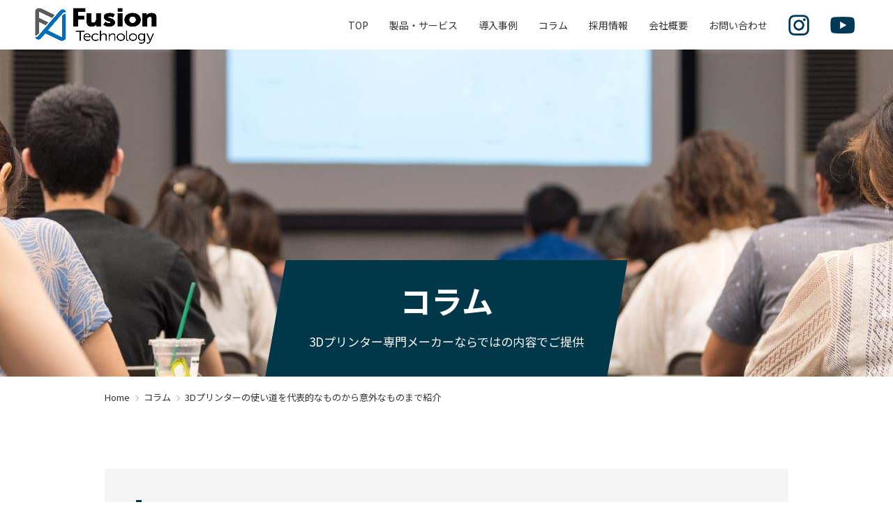

--- FILE ---
content_type: text/html; charset=UTF-8
request_url: https://fusiontechnology.co.jp/column/210830-2/
body_size: 9500
content:
<!DOCTYPE html>
<html class="no-js" lang="ja">

<head>
<meta charset="UTF-8">
<meta http-equiv="X-UA-Compatible" content="IE=Edge">
<meta name="author" content="Fusion Technology - To the future of the 3D Printer">
<title>3Dプリンターの使い道を代表的なものから意外なものまで紹介 | Fusion Technology - To the future of the 3D Printer</title>  
<!-- Viewport -->
<meta name="viewport" content="width=device-width, initial-scale=1.0">
<meta property="og:image" content="https://fusiontechnology.co.jp/wp-content/themes/fusion/assets/img/common/ogp.png">
<!-- Profiles -->
<!-- <link rel="canonical" href="https://fusiontechnology.co.jp"> -->
<link rel="profile" href="http://microformats.org/profile/hcard">
<link rel="icon" href="https://fusiontechnology.co.jp/wp-content/themes/fusion/assets/img/common/favicon.ico?ver=230629" type="image/x-icon">
<link rel="apple-touch-icon" href="https://fusiontechnology.co.jp/wp-content/themes/fusion/assets/img/common/apple-touch-icon.png" sizes="180x180">
<!-- Styles -->  
<link href="https://fonts.googleapis.com/css2?family=Noto+Sans+JP:wght@400;500;700&display=swap" rel="stylesheet">
<link href="https://fonts.googleapis.com/css2?family=Roboto:wght@700&display=swap" rel="stylesheet">
<link rel="stylesheet" href="https://fusiontechnology.co.jp/wp-content/themes/fusion/assets/css/animate.min.css">
<link rel="stylesheet" href="https://fusiontechnology.co.jp/wp-content/themes/fusion/assets/css/hamburgers.min.css">
<link rel="stylesheet" href="https://fusiontechnology.co.jp/wp-content/themes/fusion/assets/css/common.css">
<link rel="stylesheet" href="https://fusiontechnology.co.jp/wp-content/themes/fusion/assets/css/slick.css">
<link rel="stylesheet" href="https://fusiontechnology.co.jp/wp-content/themes/fusion/style.css?ver=230629">
<!-- Global site tag (gtag.js) - Google Analytics -->
<!-- end Google Analytics -->
<meta name='robots' content='max-image-preview:large' />

<!-- All In One SEO Pack 3.7.1[215,313] -->
<meta name="description"  content="3Dプリンターの使い道について、代表的なものから意外と知られていないものまで詳しく紹介しております。実は私たちの生活の中の身近な部分にも3Dプリントの技術が用いられているのです。詳しくはコチラのページをご覧ください。" />

<meta name="keywords"  content="3dプリンター,使い道" />

<script type="application/ld+json" class="aioseop-schema">{}</script>
<link rel="canonical" href="https://fusiontechnology.co.jp/column/210830-2/" />
<!-- All In One SEO Pack -->
<link rel='dns-prefetch' href='//s.w.org' />
		<script type="text/javascript">
			window._wpemojiSettings = {"baseUrl":"https:\/\/s.w.org\/images\/core\/emoji\/13.0.1\/72x72\/","ext":".png","svgUrl":"https:\/\/s.w.org\/images\/core\/emoji\/13.0.1\/svg\/","svgExt":".svg","source":{"concatemoji":"https:\/\/fusiontechnology.co.jp\/wp-includes\/js\/wp-emoji-release.min.js?ver=5.7.2"}};
			!function(e,a,t){var n,r,o,i=a.createElement("canvas"),p=i.getContext&&i.getContext("2d");function s(e,t){var a=String.fromCharCode;p.clearRect(0,0,i.width,i.height),p.fillText(a.apply(this,e),0,0);e=i.toDataURL();return p.clearRect(0,0,i.width,i.height),p.fillText(a.apply(this,t),0,0),e===i.toDataURL()}function c(e){var t=a.createElement("script");t.src=e,t.defer=t.type="text/javascript",a.getElementsByTagName("head")[0].appendChild(t)}for(o=Array("flag","emoji"),t.supports={everything:!0,everythingExceptFlag:!0},r=0;r<o.length;r++)t.supports[o[r]]=function(e){if(!p||!p.fillText)return!1;switch(p.textBaseline="top",p.font="600 32px Arial",e){case"flag":return s([127987,65039,8205,9895,65039],[127987,65039,8203,9895,65039])?!1:!s([55356,56826,55356,56819],[55356,56826,8203,55356,56819])&&!s([55356,57332,56128,56423,56128,56418,56128,56421,56128,56430,56128,56423,56128,56447],[55356,57332,8203,56128,56423,8203,56128,56418,8203,56128,56421,8203,56128,56430,8203,56128,56423,8203,56128,56447]);case"emoji":return!s([55357,56424,8205,55356,57212],[55357,56424,8203,55356,57212])}return!1}(o[r]),t.supports.everything=t.supports.everything&&t.supports[o[r]],"flag"!==o[r]&&(t.supports.everythingExceptFlag=t.supports.everythingExceptFlag&&t.supports[o[r]]);t.supports.everythingExceptFlag=t.supports.everythingExceptFlag&&!t.supports.flag,t.DOMReady=!1,t.readyCallback=function(){t.DOMReady=!0},t.supports.everything||(n=function(){t.readyCallback()},a.addEventListener?(a.addEventListener("DOMContentLoaded",n,!1),e.addEventListener("load",n,!1)):(e.attachEvent("onload",n),a.attachEvent("onreadystatechange",function(){"complete"===a.readyState&&t.readyCallback()})),(n=t.source||{}).concatemoji?c(n.concatemoji):n.wpemoji&&n.twemoji&&(c(n.twemoji),c(n.wpemoji)))}(window,document,window._wpemojiSettings);
		</script>
		<style type="text/css">
img.wp-smiley,
img.emoji {
	display: inline !important;
	border: none !important;
	box-shadow: none !important;
	height: 1em !important;
	width: 1em !important;
	margin: 0 .07em !important;
	vertical-align: -0.1em !important;
	background: none !important;
	padding: 0 !important;
}
</style>
	<link rel='stylesheet' id='wp-block-library-css'  href='https://fusiontechnology.co.jp/wp-includes/css/dist/block-library/style.min.css?ver=5.7.2' type='text/css' media='all' />
<link rel='stylesheet' id='toc-screen-css'  href='https://fusiontechnology.co.jp/wp-content/plugins/table-of-contents-plus/screen.min.css?ver=2106' type='text/css' media='all' />
<link rel='stylesheet' id='wp-pagenavi-css'  href='https://fusiontechnology.co.jp/wp-content/plugins/wp-pagenavi/pagenavi-css.css?ver=2.70' type='text/css' media='all' />
<link rel='stylesheet' id='content-css'  href='https://fusiontechnology.co.jp/wp-content/themes/fusion/assets/css/content.css?ver=202506250430' type='text/css' media='all' />
<link rel='stylesheet' id='elementor-icons-css'  href='https://fusiontechnology.co.jp/wp-content/plugins/elementor/assets/lib/eicons/css/elementor-icons.min.css?ver=5.9.1' type='text/css' media='all' />
<link rel='stylesheet' id='elementor-animations-css'  href='https://fusiontechnology.co.jp/wp-content/plugins/elementor/assets/lib/animations/animations.min.css?ver=3.0.11' type='text/css' media='all' />
<link rel='stylesheet' id='elementor-frontend-legacy-css'  href='https://fusiontechnology.co.jp/wp-content/plugins/elementor/assets/css/frontend-legacy.min.css?ver=3.0.11' type='text/css' media='all' />
<link rel='stylesheet' id='elementor-frontend-css'  href='https://fusiontechnology.co.jp/wp-content/plugins/elementor/assets/css/frontend.min.css?ver=3.0.11' type='text/css' media='all' />
<link rel='stylesheet' id='elementor-post-11-css'  href='https://fusiontechnology.co.jp/wp-content/uploads/elementor/css/post-11.css?ver=1631611657' type='text/css' media='all' />
<link rel='stylesheet' id='elementor-global-css'  href='https://fusiontechnology.co.jp/wp-content/uploads/elementor/css/global.css?ver=1631611657' type='text/css' media='all' />
<link rel='stylesheet' id='google-fonts-1-css'  href='https://fonts.googleapis.com/css?family=Roboto%3A100%2C100italic%2C200%2C200italic%2C300%2C300italic%2C400%2C400italic%2C500%2C500italic%2C600%2C600italic%2C700%2C700italic%2C800%2C800italic%2C900%2C900italic%7CRoboto+Slab%3A100%2C100italic%2C200%2C200italic%2C300%2C300italic%2C400%2C400italic%2C500%2C500italic%2C600%2C600italic%2C700%2C700italic%2C800%2C800italic%2C900%2C900italic&#038;ver=5.7.2' type='text/css' media='all' />
<script type='text/javascript' src='https://fusiontechnology.co.jp/wp-includes/js/jquery/jquery.min.js?ver=3.5.1' id='jquery-core-js'></script>
<script type='text/javascript' src='https://fusiontechnology.co.jp/wp-includes/js/jquery/jquery-migrate.min.js?ver=3.3.2' id='jquery-migrate-js'></script>
<link rel="https://api.w.org/" href="https://fusiontechnology.co.jp/wp-json/" /><link rel="EditURI" type="application/rsd+xml" title="RSD" href="https://fusiontechnology.co.jp/xmlrpc.php?rsd" />
<link rel="wlwmanifest" type="application/wlwmanifest+xml" href="https://fusiontechnology.co.jp/wp-includes/wlwmanifest.xml" /> 
<meta name="generator" content="WordPress 5.7.2" />
<link rel='shortlink' href='https://fusiontechnology.co.jp/?p=2854' />
	<!-- Global site tag (gtag.js) - Google Analytics -->
<script async src="https://www.googletagmanager.com/gtag/js?id=G-F8113TVYR8"></script>
<script>
  window.dataLayer = window.dataLayer || [];
  function gtag(){dataLayer.push(arguments);}
  gtag('js', new Date());

  gtag('config', 'G-F8113TVYR8');
</script>
</head>
<body class="column-template-default single single-column postid-2854 single-format-standard 210830-2 elementor-default elementor-kit-11 elementor-page elementor-page-2854">
   <main>
   <header>
      <div class="hamburger hamburger--vortex-r">
		  <div class="hamburger-box">
            <div class="hamburger-inner"></div>
         </div>
      </div>    
      <nav id="navbar" class="navbar">
         <div class="wrap">
            <div class="logo"><a href="https://fusiontechnology.co.jp"><img src="https://fusiontechnology.co.jp/wp-content/themes/fusion/assets/img/common/logo.png" alt="Fusion Techonology" /></a></div>
            <ul id="navbar-nav" class="navbar-nav">
               <li><a href="https://fusiontechnology.co.jp">TOP</a></li>
               <li class="submenu">
               <a href="https://fusiontechnology.co.jp/product">製品・サービス</a>
                  <ul>
                     <li><a href="https://fusiontechnology.co.jp/l-devo">L-DEVO</a></li>
                     <li><a href="https://fusiontechnology.co.jp/funmat">INTAMSYS</a></li>
					  <li><a href="https://fusiontechnology.co.jp/amesos">Amesos</a></li>
					  <li><a href="https://fusiontechnology.co.jp/tiertime">Tiertime</a></li>
					  <li><a href="https://fusiontechnology.co.jp/sermoon-d3">Creality</a></li>
					      <li><a href="https://fusiontechnology.co.jp/rayshape">RAYSHAPE</a></li>
                     <li><a href="https://fusiontechnology.co.jp/formlabs">formlabs</a></li>
                     <li><a href="https://fusiontechnology.co.jp/service">造形出力サービス</a></li>
                     <li><a href="https://fusiontechnology.co.jp/polymaker">Polymaker</a></li>
					  <li><a href="https://fusiontechnology.co.jp/intam-performance">INTAMSYS 純正フィラメント</a></li>
                     <li><a href="https://fusiontechnology.co.jp/einscan">EinScan</a></li>
					  <li><a href="https://fusiontechnology.co.jp/download">ダウンロード</a></li>
                  </ul>
               </li>
				<li><a href="https://fusiontechnology.co.jp/case-study">導入事例</a></li>
				<li><a href="https://fusiontechnology.co.jp/column">コラム</a></li>
				<li><a href="https://fusiontechnology.co.jp/recruit">採用情報</a></li>
               <li class="submenu">
				   <a href="https://fusiontechnology.co.jp/company">会社概要</a>
                  <ul>
                     <li><a href="https://fusiontechnology.co.jp/company">会社概要</a></li>
	                 <li><a href="https://fusiontechnology.co.jp/news">ニュース</a></li>
					  <li><a href="https://fusiontechnology.co.jp/company-message">代表挨拶</a></li>
                     <li><a href="https://fusiontechnology.co.jp/access">取扱代理店</a></li>
					  <li><a href="https://fusiontechnology.co.jp/site-map">サイトマップ</a></li>
                  </ul>
               </li>
               <li><a href="https://fusiontechnology.co.jp/contact">お問い合わせ</a></li>
               <li class="icon">
                  <a href="https://www.instagram.com/fusiontec_koushiki/" target="_blank" rel="nofollow">
                     <img src="https://fusiontechnology.co.jp/wp-content/themes/fusion/assets/img/common/icon-instagram.png" alt="instagram" class="pc" /><img src="https://fusiontechnology.co.jp/wp-content/themes/fusion/assets/img/common/sp_icon-instagram.png" alt="instagram" class="sp" />
                  </a>
                  <a href="https://www.youtube.com/channel/UCrE5Wg4PiDGDT2uY4cmJciw" target="_blank" rel="nofollow">
                     <img src="https://fusiontechnology.co.jp/wp-content/themes/fusion/assets/img/common/icon-youtube.png" alt="youtube" class="pc" /><img src="https://fusiontechnology.co.jp/wp-content/themes/fusion/assets/img/common/sp_icon-youtube.png" alt="youtube" class="sp" />
                  </a>
               </li>
            </ul>
         </div>
      </nav>
    	   <div id="keyvisual">
	   <div class="square">
		   <p class="h1"><strong>コラム</strong></p><span>3Dプリンター専門メーカーならではの内容でご提供</span>
	</div>
   </div>
	   		   </header>
   <section id="main-content">
<div id="es-detail">
<div class="breadcrumb fadeArea">
			<ul>
				<li><a href="/">Home</a></li>
				<li><a href="/column">コラム</a></li>
				<li>3Dプリンターの使い道を代表的なものから意外なものまで紹介</li>
			</ul>
		</div>
  <div class="wrap">

    <div class="post-content">

      
          
          <h1 class="post-ttl"><span>3Dプリンター</span><strong>3Dプリンターの使い道を代表的なものから意外なものまで紹介</strong></h1>

<!--           <div class="box">

            <dl>

              <dt>開催日</dt>

              <dd></dd>

            </dl>

            <dl>

              <dt>会場</dt>

              <dd></dd>

            </dl>

          </div> -->

          <div class="text-content">

            		<div data-elementor-type="wp-post" data-elementor-id="2854" class="elementor elementor-2854" data-elementor-settings="[]">
						<div class="elementor-inner">
							<div class="elementor-section-wrap">
							<section class="elementor-section elementor-top-section elementor-element elementor-element-69f661d elementor-section-boxed elementor-section-height-default elementor-section-height-default" data-id="69f661d" data-element_type="section">
						<div class="elementor-container elementor-column-gap-default">
							<div class="elementor-row">
					<div class="elementor-column elementor-col-100 elementor-top-column elementor-element elementor-element-3ca32d7" data-id="3ca32d7" data-element_type="column">
			<div class="elementor-column-wrap elementor-element-populated">
							<div class="elementor-widget-wrap">
						<div class="elementor-element elementor-element-2037f8e elementor-widget elementor-widget-image" data-id="2037f8e" data-element_type="widget" data-widget_type="image.default">
				<div class="elementor-widget-container">
					<div class="elementor-image">
										<img width="640" height="427" src="https://fusiontechnology.co.jp/wp-content/uploads/2021/08/210830.jpg" class="attachment-medium_large size-medium_large" alt="" loading="lazy" srcset="https://fusiontechnology.co.jp/wp-content/uploads/2021/08/210830.jpg 640w, https://fusiontechnology.co.jp/wp-content/uploads/2021/08/210830-300x200.jpg 300w" sizes="(max-width: 640px) 100vw, 640px" />											</div>
				</div>
				</div>
				<div class="elementor-element elementor-element-5f712da elementor-widget elementor-widget-text-editor" data-id="5f712da" data-element_type="widget" data-widget_type="text-editor.default">
				<div class="elementor-widget-container">
					<div class="elementor-text-editor elementor-clearfix"><p style="margin-bottom: 3%; margin-top: 3%;">テクノロジーの進歩とともに3Dプリンターの性能・精度も飛躍的に向上してきており、ビジネスでの実用性も高まってきています。<br>
使用できる分野も私たちの想像している以上に幅広く、3Dプリンターによって変革をもたらせる業種は多々あると考えられるでしょう。</p>
<p style="margin-bottom: 3%; margin-top: 3%;">しかし、こういった話を聞くと「具体的にはどんな使い道がある？」「どんな業界で使用されている？」などと気になる方も多いのではないでしょうか。<br>
そのためこの記事では、3Dプリンターの使い道として代表的なものから意外なものまで紹介します。</p></div>
				</div>
				</div>
				<div class="elementor-element elementor-element-569bdec elementor-widget elementor-widget-text-editor" data-id="569bdec" data-element_type="widget" data-widget_type="text-editor.default">
				<div class="elementor-widget-container">
					<div class="elementor-text-editor elementor-clearfix"><div id="toc_container" class="no_bullets"><p class="toc_title">もくじ</p><ul class="toc_list"><li><a href="#3D"><span class="toc_number toc_depth_1">1</span> 3Dプリンターの用途</a><ul><li><a href="#i"><span class="toc_number toc_depth_2">1.1</span> 治具</a></li><li><a href="#i-2"><span class="toc_number toc_depth_2">1.2</span> フィギュア</a></li><li><a href="#i-3"><span class="toc_number toc_depth_2">1.3</span> 飛行機</a></li><li><a href="#i-4"><span class="toc_number toc_depth_2">1.4</span> 医療</a></li><li><a href="#i-5"><span class="toc_number toc_depth_2">1.5</span> 自動車</a></li><li><a href="#i-6"><span class="toc_number toc_depth_2">1.6</span> 学校</a></li></ul></li><li><a href="#3D-2"><span class="toc_number toc_depth_1">2</span> 基本となる3Dプリンターについての知識を抑えておきましょう</a></li><li><a href="#3D-3"><span class="toc_number toc_depth_1">3</span> 3Dプリンターの使い道は様々です！</a></li></ul></div>
<h2 class="news_t"><span id="3D">3Dプリンターの用途</span></h2>
<p style="margin-bottom: 3%; margin-top: 3%;">ここからは、主な使い道について紹介します。</p></div>
				</div>
				</div>
				<div class="elementor-element elementor-element-4af6e25 elementor-widget elementor-widget-text-editor" data-id="4af6e25" data-element_type="widget" data-widget_type="text-editor.default">
				<div class="elementor-widget-container">
					<div class="elementor-text-editor elementor-clearfix"><h3 class="news_t02"><span id="i">治具</span></h3>
<p style=" margin-top: 3%;">3Dプリンターを使って、<span style="color: red;">生産に使用する治具を造形することができます。</span></p>
<p style="margin-bottom: 3%;">切削加工と同等の精度により、冶工具を一度に同じ精度で造形可能になります。<br>
使用する材料を見直すことで治具の軽量化やより使用しやすい治具の実現につながり、データ修正のみでモデルチェンジにも対応できるようになるでしょう。<br>
その他にも治具の制作時間や製作コストの削減、複数の部品に対応できる構造にすることによる治具の台数削減など様々な面で好影響が期待できます。</p></div>
				</div>
				</div>
				<div class="elementor-element elementor-element-ac91222 elementor-widget elementor-widget-text-editor" data-id="ac91222" data-element_type="widget" data-widget_type="text-editor.default">
				<div class="elementor-widget-container">
					<div class="elementor-text-editor elementor-clearfix"><h3 class="news_t02"><span id="i-2">フィギュア</span></h3>
<p style=" margin-top: 3%;"><span style="color: red;">滑らかな曲線が美しいフィギュアの造形も、3Dプリンターが得意とする分野のひとつです。</span></p>
<p style="margin-bottom: 3%;">人物を3Dスキャンしてオリジナルフィギュアを作成したり、写真を立体出力しての記念品作成をしたりなど、様々な展開が想定されます。<br>
漫画やアニメのキャラクターを、3D化してフィギュアにするといったビジネスへの応用が想定しやすいといえます。<br>
表面の滑らかさを追求するのであれば、光造形方式の3Dプリンターが望ましいでしょう。</p></div>
				</div>
				</div>
				<div class="elementor-element elementor-element-05b0ab9 elementor-widget elementor-widget-text-editor" data-id="05b0ab9" data-element_type="widget" data-widget_type="text-editor.default">
				<div class="elementor-widget-container">
					<div class="elementor-text-editor elementor-clearfix"><h3 class="news_t02"><span id="i-3">飛行機</span></h3>
<p style=" margin-top: 3%;">3Dプリンターは、なんと<span style="color: red;">飛行機の製造にも用いられています。</span></p>
<p style="margin-bottom: 3%;">FDM式プリンターで飛行機の部品を作るという試みは、アメリカで長年に渡り行われており、1機あたり1,000個以上の部品が使用されているといわれているのです。<br>
3Dプリンターの活用によってコストダウンや部品在庫の削減、組み立て効率の向上など様々な面において好影響が期待されます。</p></div>
				</div>
				</div>
				<div class="elementor-element elementor-element-9e064b7 elementor-widget elementor-widget-text-editor" data-id="9e064b7" data-element_type="widget" data-widget_type="text-editor.default">
				<div class="elementor-widget-container">
					<div class="elementor-text-editor elementor-clearfix"><h3 class="news_t02"><span id="i-4">医療</span></h3>
<p style="margin-top: 3%;"><span style="color: red;">3Dプリンターの進化は、医療分野にまでも及ぶことが期待されています。</span></p>
<p style="margin-bottom: 3%;">人工臓器や義手や義足などに、モデリングしたパーツを用いることができるようになると考えられているのです。<br>
既に骨格標本や人体模型はモデリングしたものを使っている学校もあり、医療分野での実用化も決して遠い未来ではないでしょう。</p></div>
				</div>
				</div>
				<div class="elementor-element elementor-element-c4f69aa elementor-widget elementor-widget-text-editor" data-id="c4f69aa" data-element_type="widget" data-widget_type="text-editor.default">
				<div class="elementor-widget-container">
					<div class="elementor-text-editor elementor-clearfix"><h3 class="news_t02"><span id="i-5">自動車</span></h3>
<p style=" margin-top: 3%;"><span style="color: red;">自動車業界においては、構造部品や製造機器のモデルングにまで使用されてきています。</span></p>
<p style="margin-bottom: 3%;">既にアメリカの自動車メーカでは大型の3Dプリンターの導入が進められており、全体の75％を積層造形3Dプリンターで作られた自動車なども登場しています。<br>
3Dプリンターの活用によって設計変更のたびに生産ラインを変更する必要がなくなり、部品の修理などが自宅で行えるようになります。<br>
現代ではまだ実験段階ですが、これからますます浸透していくことが予想されるでしょう。</p></div>
				</div>
				</div>
				<div class="elementor-element elementor-element-960f915 elementor-widget elementor-widget-text-editor" data-id="960f915" data-element_type="widget" data-widget_type="text-editor.default">
				<div class="elementor-widget-container">
					<div class="elementor-text-editor elementor-clearfix"><h3 class="news_t02"><span id="i-6">学校</span></h3>
<p style="margin-top: 3%;"><span style="color: red;">3Dプリンターの活躍の場は、教育分野にも広がってきています。</span></p>
<p style="margin-bottom: 3%;">物体・生体の構造を理解するためのツールとして造形物を利用する、立体造形物をデザインの勉強に用いるなど、様々な利用法がされているのです。
さらに近年では実際に3Dプリンターを用いたワークショップなどを行い、ものづくりの体験を子供たちにさせてあげるような取り組みも進められています。</p></div>
				</div>
				</div>
				<div class="elementor-element elementor-element-328d4ab elementor-widget elementor-widget-text-editor" data-id="328d4ab" data-element_type="widget" data-widget_type="text-editor.default">
				<div class="elementor-widget-container">
					<div class="elementor-text-editor elementor-clearfix"><h2 class="news_t"><span id="3D-2">基本となる3Dプリンターについての知識を抑えておきましょう</span></h2>
<p style="margin-bottom: 3%; margin-top: 3%;">3Dプリンタ―には様々な用途があり、身近な乗り物から、教育・医療といった分野まで幅広く活用されていることがお分かりいただけたかと思います。<br>
しかし、実際に自社へと導入する場合には形式や使われる素材などの情報も事前にしっかりと確認をしておく必要があります。<br>
3Dプリンタ―にまつわる基本的な情報について興味のある方は、コチラの「<a style="color: #003856; text-decoration: underline;" href="/column/210802-2/">3Dプリンターの代表的な方式や材料と、導入のメリット</a>」の記事をご覧ください。</p></div>
				</div>
				</div>
				<div class="elementor-element elementor-element-7f014f1 elementor-widget elementor-widget-text-editor" data-id="7f014f1" data-element_type="widget" data-widget_type="text-editor.default">
				<div class="elementor-widget-container">
					<div class="elementor-text-editor elementor-clearfix"><h2 class="news_t"><span id="3D-3">3Dプリンターの使い道は様々です！</span></h2>
<p style="margin-bottom: 3%; margin-top: 3%;">今回は、3Dプリンターの使い道について紹介してきました。<br>
自社にとって、3Dプリンターの導入が有効か判断する材料となりましたでしょうか？<br>
3Dプリンターの使用用途は多岐に渡るため、アイデア次第で様々なビジネスに役立てられるでしょう。</p>
<p style="margin-bottom: 3%; margin-top: 3%;">フュージョンテクノロジーでは、高性能機種やリーズナブルなものまで、さまざまな3Dプリンターをご提供しています。<br>
<a style="color: #003856; text-decoration: underline;" href="https://fusiontechnology.co.jp/">3Dプリンターについてのご相談はぜひ株式会社フュージョンテクノロジーまでお寄せください。</a></p></div>
				</div>
				</div>
						</div>
					</div>
		</div>
								</div>
					</div>
		</section>
						</div>
						</div>
					</div>
		
          </div>

      
    </div>

    <ul class="btn-style">

      <li class="prev"><a href="https://fusiontechnology.co.jp/column/210819-2/" rel="prev">前のお知らせ</a></li>

      <li><a href="/column">一覧へ戻る</a></li>

      <li><a href="https://fusiontechnology.co.jp/column/211004-2/" rel="next">次のお知らせ</a></li>

    </ul>


    <!-- 関連記事 -->
    <h3 class=" elation_title colums">関連の導入事例もどうぞ</h3>
          <ul>
                  <div class="case_box columns">
            <a class="permalink" href="https://fusiontechnology.co.jp/column/210802-2/">
              <div class="case_flex">
				  <div class="column_flex">
                <div class="img">
                                      <img width="890" height="342" src="https://fusiontechnology.co.jp/wp-content/uploads/2021/09/210802_i.jpg" class="attachment-post-thumbnail size-post-thumbnail wp-post-image" alt="" loading="lazy" srcset="https://fusiontechnology.co.jp/wp-content/uploads/2021/09/210802_i.jpg 890w, https://fusiontechnology.co.jp/wp-content/uploads/2021/09/210802_i-300x115.jpg 300w, https://fusiontechnology.co.jp/wp-content/uploads/2021/09/210802_i-768x295.jpg 768w" sizes="(max-width: 890px) 100vw, 890px" />                                    
                </div>
				  <div class="case_category">
					  <span class="colums_s">
                    3Dプリンター</span>
                  </div>
				  </div>
                <div class="txt">
                  <h3 class="case_title">3Dプリンターの代表的な方式や材料と、導入のメリット</h3>
                  <p class="item-btn">詳しくはこちら</p>
                </div>
              </div>
            </a>
          </div>
                  <div class="case_box columns">
            <a class="permalink" href="https://fusiontechnology.co.jp/column/211011-2/">
              <div class="case_flex">
				  <div class="column_flex">
                <div class="img">
                                      <img width="890" height="342" src="https://fusiontechnology.co.jp/wp-content/uploads/2021/10/211011.jpg" class="attachment-post-thumbnail size-post-thumbnail wp-post-image" alt="" loading="lazy" srcset="https://fusiontechnology.co.jp/wp-content/uploads/2021/10/211011.jpg 890w, https://fusiontechnology.co.jp/wp-content/uploads/2021/10/211011-300x115.jpg 300w, https://fusiontechnology.co.jp/wp-content/uploads/2021/10/211011-768x295.jpg 768w" sizes="(max-width: 890px) 100vw, 890px" />                                    
                </div>
				  <div class="case_category">
					  <span class="colums_s">
                    3Dプリンター</span>
                  </div>
				  </div>
                <div class="txt">
                  <h3 class="case_title">3Dプリンターにおけるスライサーソフトの特徴と有料版・無料版の差</h3>
                  <p class="item-btn">詳しくはこちら</p>
                </div>
              </div>
            </a>
          </div>
                  <div class="case_box columns">
            <a class="permalink" href="https://fusiontechnology.co.jp/column/210816-2/">
              <div class="case_flex">
				  <div class="column_flex">
                <div class="img">
                                      <img width="890" height="342" src="https://fusiontechnology.co.jp/wp-content/uploads/2021/09/210816_i.jpg" class="attachment-post-thumbnail size-post-thumbnail wp-post-image" alt="" loading="lazy" srcset="https://fusiontechnology.co.jp/wp-content/uploads/2021/09/210816_i.jpg 890w, https://fusiontechnology.co.jp/wp-content/uploads/2021/09/210816_i-300x115.jpg 300w, https://fusiontechnology.co.jp/wp-content/uploads/2021/09/210816_i-768x295.jpg 768w" sizes="(max-width: 890px) 100vw, 890px" />                                    
                </div>
				  <div class="case_category">
					  <span class="colums_s">
                    3Dプリンター</span>
                  </div>
				  </div>
                <div class="txt">
                  <h3 class="case_title">3Dプリンターの後処理方法とコツ</h3>
                  <p class="item-btn">詳しくはこちら</p>
                </div>
              </div>
            </a>
          </div>
                  <div class="case_box columns">
            <a class="permalink" href="https://fusiontechnology.co.jp/column/211025-2/">
              <div class="case_flex">
				  <div class="column_flex">
                <div class="img">
                                      <img width="890" height="342" src="https://fusiontechnology.co.jp/wp-content/uploads/2021/10/211025.jpg" class="attachment-post-thumbnail size-post-thumbnail wp-post-image" alt="" loading="lazy" srcset="https://fusiontechnology.co.jp/wp-content/uploads/2021/10/211025.jpg 890w, https://fusiontechnology.co.jp/wp-content/uploads/2021/10/211025-300x115.jpg 300w, https://fusiontechnology.co.jp/wp-content/uploads/2021/10/211025-768x295.jpg 768w" sizes="(max-width: 890px) 100vw, 890px" />                                    
                </div>
				  <div class="case_category">
					  <span class="colums_s">
                    3Dプリンター</span>
                  </div>
				  </div>
                <div class="txt">
                  <h3 class="case_title">3Dプリンターの選び方と知っておくべきポイント</h3>
                  <p class="item-btn">詳しくはこちら</p>
                </div>
              </div>
            </a>
          </div>
                  <div class="case_box columns">
            <a class="permalink" href="https://fusiontechnology.co.jp/column/210828-2/">
              <div class="case_flex">
				  <div class="column_flex">
                <div class="img">
                                      <img width="890" height="342" src="https://fusiontechnology.co.jp/wp-content/uploads/2021/09/210728_i.jpg" class="attachment-post-thumbnail size-post-thumbnail wp-post-image" alt="" loading="lazy" srcset="https://fusiontechnology.co.jp/wp-content/uploads/2021/09/210728_i.jpg 890w, https://fusiontechnology.co.jp/wp-content/uploads/2021/09/210728_i-300x115.jpg 300w, https://fusiontechnology.co.jp/wp-content/uploads/2021/09/210728_i-768x295.jpg 768w" sizes="(max-width: 890px) 100vw, 890px" />                                    
                </div>
				  <div class="case_category">
					  <span class="colums_s">
                    3Dプリンター</span>
                  </div>
				  </div>
                <div class="txt">
                  <h3 class="case_title">FDM方式とは。仕組みやメリットについて解説</h3>
                  <p class="item-btn">詳しくはこちら</p>
                </div>
              </div>
            </a>
          </div>
              </ul>
            </div>
</div>
</section>
<footer>
  <div class="footer-banner">
    <ul class="wrap">
		<li><a href="https://fusiontechnology.co.jp/recruit"><img src="https://fusiontechnology.co.jp/wp-content/themes/fusion/assets/img/common/footer-bnr6.jpg" alt="採用"></a></li>
		<li><a href="https://www.youtube.com/channel/UCrE5Wg4PiDGDT2uY4cmJciw" target="_blank"><img src="https://fusiontechnology.co.jp/wp-content/themes/fusion/assets/img/common/footer-bnr5.jpg" alt="youtube"></a></li>
		<li><a href="https://www.instagram.com/fusiontec_koushiki/?hl=ja" target="_blank"><img src="https://fusiontechnology.co.jp/wp-content/themes/fusion/assets/img/common/footer-bnr4.jpg" alt="instagram"></a></li>
		<li><a href="https://intamsys.jp/case-studies/" target="_blank"><img src="https://fusiontechnology.co.jp/wp-content/themes/fusion/assets/img/common/footer-bnr7.jpg" alt="intamsys導入事例"></a></li>
      <!--       <li><a href="#"><img src="https://fusiontechnology.co.jp/wp-content/themes/fusion/assets/img/common/footer-bnr2.jpg" alt="バナーエリア"></a></li>
      <li><a href="#"><img src="https://fusiontechnology.co.jp/wp-content/themes/fusion/assets/img/common/footer-bnr1.jpg" alt="バナーエリア"></a></li> -->
    </ul>
  </div>
  <address>© 株式会社フュージョンテクノロジー All rights reserved. </address>
</footer>
</main>
<!-- Libraries script -->
<script src="https://fusiontechnology.co.jp/wp-content/themes/fusion/assets/js/jquery.min.js"></script>
<script src="https://fusiontechnology.co.jp/wp-content/themes/fusion/assets/js/slick.min.js"></script>
<script src="https://fusiontechnology.co.jp/wp-content/themes/fusion/assets/js/wow.min.js"></script>
<script src="https://fusiontechnology.co.jp/wp-content/themes/fusion/assets/js/common.js"></script>
<script src="https://fusiontechnology.co.jp/wp-content/themes/fusion/assets/js/shared.js"></script>
<script src="https://fusiontechnology.co.jp/wp-content/themes/fusion/assets/js/ajaxzip3.js"></script>
<script>new WOW().init();</script>

<script>
  </script>
<script>
document.addEventListener( 'wpcf7mailsent', function( event ) {
  location = '/contact/thanks/';
}, false );
</script><script type='text/javascript' src='https://fusiontechnology.co.jp/wp-content/plugins/table-of-contents-plus/front.min.js?ver=2106' id='toc-front-js'></script>
<script type='text/javascript' src='https://fusiontechnology.co.jp/wp-content/plugins/elementor/assets/js/frontend-modules.min.js?ver=3.0.11' id='elementor-frontend-modules-js'></script>
<script type='text/javascript' src='https://fusiontechnology.co.jp/wp-includes/js/jquery/ui/core.min.js?ver=1.12.1' id='jquery-ui-core-js'></script>
<script type='text/javascript' src='https://fusiontechnology.co.jp/wp-content/plugins/elementor/assets/lib/dialog/dialog.min.js?ver=4.8.1' id='elementor-dialog-js'></script>
<script type='text/javascript' src='https://fusiontechnology.co.jp/wp-content/plugins/elementor/assets/lib/waypoints/waypoints.min.js?ver=4.0.2' id='elementor-waypoints-js'></script>
<script type='text/javascript' src='https://fusiontechnology.co.jp/wp-content/plugins/elementor/assets/lib/swiper/swiper.min.js?ver=5.3.6' id='swiper-js'></script>
<script type='text/javascript' src='https://fusiontechnology.co.jp/wp-content/plugins/elementor/assets/lib/share-link/share-link.min.js?ver=3.0.11' id='share-link-js'></script>
<script type='text/javascript' id='elementor-frontend-js-before'>
var elementorFrontendConfig = {"environmentMode":{"edit":false,"wpPreview":false},"i18n":{"shareOnFacebook":"Facebook \u3067\u5171\u6709","shareOnTwitter":"Twitter \u3067\u5171\u6709","pinIt":"Pin it","download":"\u30c0\u30a6\u30f3\u30ed\u30fc\u30c9","downloadImage":"\u753b\u50cf\u3092\u30c0\u30a6\u30f3\u30ed\u30fc\u30c9","fullscreen":"\u30d5\u30eb\u30b9\u30af\u30ea\u30fc\u30f3","zoom":"\u30ba\u30fc\u30e0","share":"\u30b7\u30a7\u30a2","playVideo":"\u52d5\u753b\u518d\u751f","previous":"\u524d","next":"\u6b21","close":"\u9589\u3058\u308b"},"is_rtl":false,"breakpoints":{"xs":0,"sm":480,"md":768,"lg":1025,"xl":1440,"xxl":1600},"version":"3.0.11","is_static":false,"legacyMode":{"elementWrappers":true},"urls":{"assets":"https:\/\/fusiontechnology.co.jp\/wp-content\/plugins\/elementor\/assets\/"},"settings":{"page":[],"editorPreferences":[]},"kit":{"global_image_lightbox":"yes","lightbox_enable_counter":"yes","lightbox_enable_fullscreen":"yes","lightbox_enable_zoom":"yes","lightbox_enable_share":"yes","lightbox_title_src":"title","lightbox_description_src":"description"},"post":{"id":2854,"title":"3D%E3%83%97%E3%83%AA%E3%83%B3%E3%82%BF%E3%83%BC%E3%81%AE%E4%BD%BF%E3%81%84%E9%81%93%E3%82%92%E4%BB%A3%E8%A1%A8%E7%9A%84%E3%81%AA%E3%82%82%E3%81%AE%E3%81%8B%E3%82%89%E6%84%8F%E5%A4%96%E3%81%AA%E3%82%82%E3%81%AE%E3%81%BE%E3%81%A7%E7%B4%B9%E4%BB%8B%20%E2%80%93%20Fusion%20Technology%20%E2%80%93%20To%20the%20future%20of%20the%203D%20Printer","excerpt":"3D\u30d7\u30ea\u30f3\u30bf\u30fc\u306e\u4f7f\u3044\u9053\u306b\u3064\u3044\u3066\u3001\u4ee3\u8868\u7684\u306a\u3082\u306e\u304b\u3089\u610f\u5916\u3068\u77e5\u3089\u308c\u3066\u3044\u306a\u3044\u3082\u306e\u307e\u3067\u8a73\u3057\u304f\u7d39\u4ecb\u3057\u3066\u304a\u308a\u307e\u3059\u3002\u5b9f\u306f\u79c1\u305f\u3061\u306e\u751f\u6d3b\u306e\u4e2d\u306e\u8eab\u8fd1\u306a\u90e8\u5206\u306b\u30823D\u30d7\u30ea\u30f3\u30c8\u306e\u6280\u8853\u304c\u7528\u3044\u3089\u308c\u3066\u3044\u308b\u306e\u3067\u3059\u3002\u8a73\u3057\u304f\u306f\u30b3\u30c1\u30e9\u306e\u30da\u30fc\u30b8\u3092\u3054\u89a7\u304f\u3060\u3055\u3044\u3002","featuredImage":"https:\/\/fusiontechnology.co.jp\/wp-content\/uploads\/2021\/09\/210830_i.jpg"}};
</script>
<script type='text/javascript' src='https://fusiontechnology.co.jp/wp-content/plugins/elementor/assets/js/frontend.min.js?ver=3.0.11' id='elementor-frontend-js'></script>
</body>

</html>

--- FILE ---
content_type: text/css
request_url: https://fusiontechnology.co.jp/wp-content/themes/fusion/style.css?ver=230629
body_size: 2272
content:
@charset "UTF-8";
/*
Theme Name: Fusion
Theme URI: 
Author: Fusion
Author URI: 
Description: Fusion template.
Version: 1.0.
*/

/*=============================================

 * body

 *=============================================*/

body {
   color: #333;
   font-family: 'Noto Sans JP', sans-serif;
   font-size: 17px;
   line-height: 34px;
   letter-spacing: 0;
   font-weight: 400;
   background: #FFF;
   min-width: inherit;
   min-height: inherit;
   max-height: 100%;
}

@media screen and (max-width:991px) {
   body {
      font-size: 15px;
      line-height: 30px;
   }

}

@media screen and (max-width:767px) {
   body {
      font-size: 14px;
      line-height: 24px;
   }

}

/*=============================================

 * fonts

 *=============================================*/
.fnt-mincho {
   font-family: "游明朝", YuMincho, "ヒラギノ明朝 ProN W3", "Hiragino Mincho ProN", "HG明朝E", "メイリオ", Meiryo, "ＭＳ Ｐ明朝", "ＭＳ 明朝", serif;
}

.fnt-meiryo {
   font-family: "メイリオ", Meiryo, "ヒラギノ角ゴシックPro", "ＭＳ ゴシック", "Hiragino Kaku Gothic Pro", Osaka, "ＭＳ Ｐゴシック", "MS PGothic", sans-serif;
}

.fnt-gothic {
   font-family: "游ゴシック", YuGothic, "ヒラギノ角ゴ Pro", "Hiragino Kaku Gothic Pro", "メイリオ", "Meiryo", Osaka, 'ＭＳ Ｐゴシック', 'MS PGothic', sans-serif;
}

/*=============================================

 * <main>

 *=============================================*/
main {
   clear: both;
   width: 100%;
   position: relative;
   overflow: hidden;
}

.wrap {
   width: 100%;
   max-width: 1200px;
   margin: 0 auto;
   box-sizing: border-box;
   position: relative;
}

@media screen and (max-width:1240px) {
   .wrap {
      max-width: 960px;
   }

}

@media screen and (max-width:991px) {
   .wrap {
      max-width: 720px;
   }

}

@media screen and (max-width:767px) {
   .wrap {
      max-width: 100%;
      padding: 0 15px;
   }

}

a {
   transition: all 0.3s;
}

a:hover {
   opacity: 0.6;
   text-decoration: none;
}

a[href^="tel:"] {
   pointer-events: none;
   cursor: text;
}

@media screen and (max-width:767px) {
   a[href^="tel:"] {
      pointer-events: auto;
      cursor: pointer;
   }

}

.pc {
   display: block;
}

.sp {
   display: none;
}

@media screen and (max-width:767px) {
   .pc {
      display: none;
   }

   .sp {
      display: block;
   }

}

/*=============================================

 * <header>

 *=============================================*/
header {
   padding-top: 70px;
   position: relative;
}

.hamburger {
   display: none;
   width: 30px;
   height: 24px;
   background-color: #fff;
   padding: 12px 15px 24px;
   position: fixed;
   top: 0;
   right: 0;
   z-index: 101;
}

.hamburger:after {
   content: "Menu";
   width: 100%;
   font-size: 12px;
   line-height: 1;
   color: #003856;
   text-align: center;
   position: absolute;
   bottom: 9px;
   left: 0;
}

.hamburger:hover {
   opacity: 1;
}

.hamburger .hamburger-box {
   width: 100%;
   height: 100%;
}

.hamburger .hamburger-inner,
.hamburger .hamburger-inner:after,
.hamburger .hamburger-inner:before {
   width: 100%;
   height: 2px;
   border-radius: 0;
   background-color: #003856;
}

.navbar {
   width: 100%;
   background-color: #fff;
   position: fixed;
   top: 0;
   left: 0;
   z-index: 99;
   transition: all 0.5s;
}

.navbar .wrap {
   display: flex;
   flex-wrap: wrap;
   justify-content: space-between;
   align-items: center;
   box-sizing: border-box;
   position: relative;
}

.navbar .logo {
   width: 195px;
}

.navbar .navbar-nav {
   display: flex;
   flex-wrap: wrap;
   align-items: center;
}

.navbar .navbar-nav>li>a,
.navbar .navbar-nav>li>span {
   display: block;
   font-size: 14px;
   font-weight: 400;
   line-height: 24px;
   letter-spacing: 0;
   color: #333333;
   cursor: pointer;
   padding: 23px 15px;
}

.navbar .navbar-nav .icon {
   display: flex;
   flex-wrap: wrap;
   align-items: center;
   margin-left: 0;
}

.navbar .navbar-nav .icon a {
   width: 30px;
   padding: 20px 15px;
}

.navbar .navbar-nav .icon a.sp {
   display: none;
}

.navbar .navbar-nav .icon a:last-child {
   width: 35px;
}

.navbar .navbar-nav .icon a:hover {
   background-color: transparent;
}

.navbar .navbar-nav .submenu {
   position: relative;
}

.navbar .navbar-nav .submenu ul {
   display: none;
   width: 240px;
   position: absolute;
   top: 100%;
   left: 50%;
   transform: translateX(-50%);
}

.navbar .navbar-nav .submenu ul li a {
   display: block;
   background-color: #003849;
   font-size: 14px;
   font-weight: 400;
   line-height: 24px;
   letter-spacing: 0;
   color: #fff;
   padding: 12px 20px;
}

.navbar .navbar-nav .submenu ul li a:hover {
   opacity: 1;
   background-color: #335f6c;
}

.navbar .navbar-nav .submenu:hover ul {
   display: block;
}

@media screen and (max-width:1240px) {

   .navbar .navbar-nav>li>a,
   .navbar .navbar-nav>li>span {
      padding: 23px 8px;
   }

   .navbar .navbar-nav .icon a {
      padding: 20px 8px;
   }

}

@media screen and (max-width:991px) {
   .navbar .logo {
      width: 120px;
   }

   .navbar .navbar-nav>li>a,
   .navbar .navbar-nav>li>span {
      font-size: 13px;
      padding: 23px 5px;
   }

   .navbar .navbar-nav .icon a {
      width: 20px;
      padding: 20px 10px;
   }

   .navbar .navbar-nav .icon a:last-child {
      width: 25px;
   }

}

@media screen and (max-width:767px) {
   header {
      padding-top: 60px;
   }

   .hamburger {
      display: block;
   }

   .navbar .wrap {
      height: 60px;
      padding: 5px 15px;
   }

   .navbar .logo {
      width: 145px;
   }

   .navbar .navbar-nav {
      display: block;
      width: 100%;
      height: 100vh;
      background-color: #003856;
      box-sizing: border-box;
      padding: 100px 15px;
      overflow-y: auto;
      opacity: 0;
      visibility: hidden;
      transition: all 0.5s;
      position: fixed;
      top: 0;
      left: 0;
      z-index: 99;
   }

   .navbar .navbar-nav>li {
      width: 180px;
      margin: 0 auto;
   }

   .navbar .navbar-nav>li>a,
   .navbar .navbar-nav>li>span {
      font-size: 15px;
      color: #fff;
      padding: 0;
   }

   .navbar .navbar-nav>li+li>a,
   .navbar .navbar-nav>li+li>span {
      padding-top: 15px;
   }

   .navbar .navbar-nav .icon {
      justify-content: start;
      margin-left: auto;
      padding-top: 15px;
   }

   .navbar .navbar-nav .icon a {
      width: 35px;
      padding-top: 0;
   }

   .navbar .navbar-nav .icon a+a {
      padding-top: 0;
   }

   .navbar .navbar-nav .icon a:last-child {
      width: 35px;
   }

   .navbar .navbar-nav .icon a.sp {
      display: block;
   }

   .navbar .navbar-nav .submenu ul {
      display: block;
      width: 100%;
      position: static;
      transform: translateX(0);
      padding: 5px 15px 0;
   }

   .navbar .navbar-nav .submenu ul li a {
      background-color: transparent;
      padding: 5px 15px;
      font-size: 15px;
      position: relative;
   }

   .navbar .navbar-nav .submenu ul li a:before {
      content: "";
      width: 10px;
      height: 0;
      border-top: 1px solid #fff;
      position: absolute;
      top: 50%;
      left: 0;
   }

   .navOpen .hamburger:after {
      content: "Close";
   }

   .navOpen .navbar .navbar-nav {
      opacity: 1;
      visibility: visible;
   }

}

.home header {
   padding-top: 0;
}

/*=============================================

 * <footer>

 *=============================================*/
footer .footer-banner {
   padding: 125px 0 140px;
}

footer .footer-banner ul {
   display: flex;
   flex-wrap: wrap;
   justify-content: center;
/*    padding: 0 100px; */
}

footer .footer-banner ul li {
    width: 23.7%;
   margin-bottom: 0.9%;
}

footer .footer-banner ul li+li {
   margin-left: 0.9%;
}

footer .footer-banner ul li:nth-child(3n + 1) {
/*    margin-left: 0; */
}

footer address {
   background-color: #313A4A;
   text-align: center;
   color: #ABABAB;
   font-size: 12px;
   line-height: 36px;
   letter-spacing: 0.05em;
   text-align: center;
   padding: 14px 0;
}

@media screen and (max-width:991px) {
   footer .footer-banner ul {
      padding: 0 30px;
   }

}

@media screen and (max-width:767px) {
   footer .footer-banner {
      padding: 40px 0;
   }

   footer .footer-banner ul {
      padding: 0 15px;
   }

   footer .footer-banner ul li {
      width: 49.5%;
      margin-bottom: 1%;
   }

   footer .footer-banner ul li+li {
      margin-left: 1%;
   }

   footer .footer-banner ul li:nth-child(3n + 1) {
      margin-left: 1%;
   }

   footer .footer-banner ul li:nth-child(2n + 1) {
      margin-left: 0;
   }

   footer address {
      font-size: 10px;
      padding: 12px 0;
   }

}

/* contactform */
#product-form select{
	padding: 8px 3% 8px;
	border-radius: 10px !important;
	height: 53px;
	width: 30%;
	border-color: #003749 !important;
}
@media screen and (max-width:767px) {
	#product-form select{
		width: 100%;
	}
}

/* ニュースh３ */
#news-detail h3{
	position: relative;
	padding-left: 20px;
	color:  #003749;
}

#news-detail h3::before{
	content: "";
	display:  block;
	width: 15px;
	height: 15px;
	background-color: #003749;
	position: absolute;
	top:  50%;
	left: 0;
	transform: translateY(-50%);
}

/*  導入事例h4*/

.tab-content .item h4{
	position: relative;
	padding-left: 20px;
	font-weight: bold; 
	color:  #003749;
}

.tab-content .item h4::before{
	content: "";
	display:  block;
	width: 15px;
	height: 15px;
	background-color: #003749;
	position: absolute;
	top:  50%;
	left: 0;
	transform: translateY(-50%);
}

/* 導入事例comment */

.comment-heading{
	position: relative;
	padding-left: 20px;
	color:  #003749;
}


.comment-heading::before{
	content: "";
	display:  block;
	width: 15px;
	height: 15px;
	background-color: #003749;
	position: absolute;
	top:  50%;
	left: 0;
	transform: translateY(-50%);
}

/* news用aリンク色 */
.single .elementor a{
	color: #003749;
}

/* 2024.07.11 （ホバー前のテキストの色を修正）修正 */
.single .elementor .btn-style a {
    color: #fff;
}


/*# sourceMappingURL=style.css.map */

--- FILE ---
content_type: text/css
request_url: https://fusiontechnology.co.jp/wp-content/plugins/wp-pagenavi/pagenavi-css.css?ver=2.70
body_size: 364
content:
/*
Default style for WP-PageNavi plugin

http://wordpress.org/extend/plugins/wp-pagenavi/
*/

.wp-pagenavi {
    display: flex;
    flex-wrap: wrap;
    align-items: center;
    justify-content: center;
    padding-top: 70px;
    margin: 0 auto;
}
.wp-pagenavi>*.current, .wp-pagenavi>*:hover {
    background-color: #003749;
    color: #fff;
    opacity: 1;
}
.wp-pagenavi a, .wp-pagenavi span {
	text-decoration: none;
    border-left: 1px solid #D6D6D6;
    padding: 15px 4px ;
    margin: 0;
    display: inline-block;
    width: 66px;
    height: 66px;
    box-sizing: border-box;
    background-color: transparent;
    text-align: center;
    font-size: 16px;
    line-height: 28px;
    padding: 19px 0;
    border-radius: 0;
}
.wp-pagenavi a:hover{
    color:#FFF; 
    background-color:#003749; 
    border-color:#999;
    }
.wp-pagenavi span.current{
	color:#FFF; 
    background-color:#003749; 
    border-color:#999;
	font-weight: 100;
    }
.wp-pagenavi a:hover, .wp-pagenavi span.current {
    border-color: #003749;
	 color: #fff;
    opacity: 1;
}
.wp-pagenavi a, .wp-pagenavi span {
    border-left: 1px solid #BFBFBF;
	 margin: 0px ;
}

--- FILE ---
content_type: text/css
request_url: https://fusiontechnology.co.jp/wp-content/themes/fusion/assets/css/content.css?ver=202506250430
body_size: 15149
content:
#main-content {
    padding: 85px 0 35px;
 }
 
 .home #main-content {
    padding: 0;
 }
 
 @media screen and (max-width:767px) {
    #main-content {
       padding: 40px 0;
    }
 
 }
 a{
     word-break: break-all;
 }
 /*
 
  * Custom
 
 *=============================================*/
 
 /* heading*/
 
 .h2 {
    color: #003749;
 }
 
 .h2 span {
    font-family: 'Roboto', sans-serif;
    font-weight: 700;
    font-size: 50px;
    line-height: 1;
    letter-spacing: 0;
 }
 
 .h2 small {
    font-size: 20px;
    font-weight: 500;
    line-height: 35px;
    letter-spacing: 0;
    margin-left: 25px;
 }
 
 @media screen and (max-width:767px) {
    .h2 span {
       font-size: 30px;
    }
 
    .h2 small {
       font-size: 12px;
       line-height: 30px;
       margin-left: 15px;
    }
 
 }
 
 @media screen and (max-width:374px) {
    .h2 span {
       font-size: 24px;
    }
 
    .h2 small {
       font-size: 12px;
       margin-left: 10px;
    }
 
 }
 
 /* button */
 .btn-style a {
    display: block;
    width: 245px;
    background-color: transparent;
    border: 1px solid #003749;
    font-size: 15px;
    font-weight: 400;
    letter-spacing: 0;
    line-height: 20px;
    text-align: center;
    color: #fff;
    box-sizing: border-box;
    overflow: hidden;
    margin: 0;
    padding: 20px 40px 20px 0;
    position: relative;
    z-index: 1;
 }
 
 .btn-style a:before {
    content: '';
    position: absolute;
    top: 0;
    right: -30%;
    bottom: 0;
    left: -30%;
    z-index: -1;
    background: #003749;
    transition: opacity 0.4s linear, -webkit-transform 0.6s cubic-bezier(0.3, 0.69, 0.39, 1.04) 0.4s;
    transition: transform 0.6s cubic-bezier(0.3, 0.69, 0.39, 1.04) 0.4s, opacity 0.4s linear;
    opacity: 1;
    transition-delay: 0s, 0s;
    transform: translate(0, 0) skew(-60deg, 0deg);
 }
 
 .btn-style a:after {
    content: '';
    position: absolute;
    top: 0;
    left: 0;
    width: 100%;
    height: 100%;
    background: url("../img/common/arrow-wh.png") no-repeat center right 20px/23px 6px;
    transition: all 0.3s;
 }
 
 .btn-style a:hover,
 .single .elementor .btn-style a:hover {
    opacity: 1;
    color: #003749;
 }
 
 .btn-style a:hover:before {
    opacity: 0;
    transform: translate(400px, 0) skew(-60deg, 0deg);
 }
 
 .btn-style a:hover:after {
    background-image: url("../img/common/arrow-green.png");
 }
 
 @media screen and (max-width:767px) {
    .btn-style a {
       width: 200px;
       font-size: 13px;
       margin: 0 auto;
       padding: 15px 40px 15px 20px;
    }
 
 }
 /* ボタン2つ目 */
 .btn-style2 a {
    display: block;
    width: 300px;
    background-color: transparent;
    border: 1px solid #1e7dc8;
    font-size: 15px;
    font-weight: 400;
    letter-spacing: 0;
    line-height: 20px;
    text-align: center;
    color: #fff;
    box-sizing: border-box;
    overflow: hidden;
    margin: -9% 0;
    padding: 20px 40px 20px 6%;
    position: relative;
    z-index: 1;
     float: right;
     text-align: left;
 }
 
 .page-id-132 .btn-style2{
     display: flex;
     justify-content: right;
 }
 
 .page-id-132 .funmat-pro-310-btn .btn-style2{
     margin-top: 15px;
 }
 
 .page-id-132 .btn-style2 a{
     float: none;
   margin-left: 2%;
 }
 
 .page-id-132 .funmat-pro-310-btn .btn-style2 a{
     width: 100%;
     max-width: 313px;
     margin: auto;
 }
 
 .btn-style2 a:before {
    content: '';
    position: absolute;
    top: 0;
    right: -50%;
    bottom: 0;
    left: -50%;
    z-index: -1;
    background: #1e7dc8;
    transition: opacity 0.4s linear, -webkit-transform 0.6s cubic-bezier(0.3, 0.69, 0.39, 1.04) 0.4s;
    transition: transform 0.6s cubic-bezier(0.3, 0.69, 0.39, 1.04) 0.4s, opacity 0.4s linear;
    opacity: 1;
    transition-delay: 0s, 0s;
    transform: translate(0, 0) skew(-60deg, 0deg);
 }
 
 .btn-style2 a:after {
    content: '';
    position: absolute;
    top: 0;
    left: 0;
    width: 100%;
    height: 100%;
    background: url("../img/common/arrow-wh.png") no-repeat center right 20px/23px 6px;
    transition: all 0.3s;
 }
 
 .btn-style2 a:hover {
    opacity: 1;
    color: #003749;
 }
 
 .btn-style2 a:hover:before {
    opacity: 0;
    transform: translate(400px, 0) skew(-60deg, 0deg);
 }
 
 .btn-style2 a:hover:after {
    background-image: url("../img/common/arrow-green.png");
 }
 
 .page-id-3848 .btn-style2 a{
     float: none;
 }
 
 .page-id-3848 .btn-style2-wrap{
     display: flex;
     flex-wrap: wrap;
     justify-content: space-between;
 }
 
 @media screen and (max-width:1024px) {
     .page-id-132 .btn-style2{
     display: block;
 }
 }
 
 @media screen and (max-width:767px) {
    .btn-style2 a {
        display: block;
       width: 220px;
       font-size: 12px;
       margin: 0 ;
       padding: 10px 45px 10px 10px;
        overflow: hidden;
        float: left;
    }
     .clearfix::after {
         content: "";
         display: block;
         clear: both;
         margin-bottom: 4.5%;
 }
     
     .page-id-132 .btn-style2 a{
         margin-bottom: 2%;
     }
     
     .page-id-132 .funmat-pro-310-btn .btn-style2{
         padding: 0 15px;
     }
     
     .page-id-132 .funmat-pro-310-btn .btn-style2 a{
         margin-left: 2%;
         max-width: 220px;
 }
 }
 /* インタムシスボタンcolor */
 .intam_b a{
     margin: 0 0 2% 0;
 }
 .intam_b a:before{
     background: #0f98e1;
 }
 
 @media screen and (max-width:767px) {
     .intam_b a{
         margin: 0;
 }
     .page-id-3848 .btn-style2 a{
     margin-bottom: 5vw;
 }
     
     .page-id-3848 .btn-style2-wrap{
     flex-direction: column;
 }
 }
 
 /* breadcrumb */
 #bread {
    padding: 40px 0 83px;
 }
 
 #bread ul {
    display: -webkit-flex;
    display: -moz-flex;
    display: -ms-flex;
    display: -o-flex;
    display: flex;
    justify-content: center;
    flex-wrap: wrap;
    font-size: 13px;
    line-height: 22px;
 }
 
 #bread ul li+li:before {
    content: ">";
    display: inline-block;
    padding: 0 10px;
 }
 
 @media screen and (max-width:767px) {
    #bread {
       overflow-x: auto;
       margin-bottom: 20px;
       padding: 20px 0;
    }
 
    #bread ul {
       width: max-content;
       margin: 0 auto;
       font-size: 12px;
    }
 
    .car-rental #bread ul li+li {
       width: 120px;
    }
 
 }
 
 .text-center {
    text-align: center;
 }
 
 .text_underline {
    text-decoration: underline;
 }
 
 a.text_underline:hover {
    text-decoration: none;
 }
 
 /*
 
  * Key Visual
 
 *=============================================*/
 #keyvisual {
     width: 100%;
     height: 470px;
     background-image: url("../img/common/key-bg.jpg");
     background-repeat: no-repeat;
     background-position: center top;
     background-size: cover;
     position: relative;
 }
 
 #keyvisual .square {
     width: 490px;
     color: #fff;
     text-align: center;
     padding: 35px 0;
     position: absolute;
     bottom: 0;
     left: 50%;
     transform: translateX(-50%);
     z-index: 1;
 }
 #keyvisual .square:before {
     background-color: #003749;
     content: "";
     width: 100%;
     height: 100%;
     transform: skewX(-10deg);
     position: absolute;
     top: 0;
     left: 0;
     z-index: -1;
 }
 #keyvisual h1 strong {
     font-weight: 700;
     font-size: 45px;
     line-height: 1;
 }
 #keyvisual .h1 strong {
     font-weight: 700;
     font-size: 45px;
     line-height: 1;
 }
 #keyvisual .square>* {
     display: block;
 }
 #keyvisual .square span {
     font-size: 17px;
     font-weight: 400;
     line-height: 30px;
     padding-top: 15px;
 }
 /* l-devo */
 .page-id-52 #keyvisual .square span {
     display: block;
 }
 /* intamsys */
 .page-id-132 #keyvisual .square span {
     display: block;
 }
 /* INTAM™Filaments */
 .page-id-3780 #keyvisual .square span:nth-last-child(2){
     padding-top: 0;
     display:inline-block;
         margin-left: 5px;
 }
 .page-id-3780 #keyvisual .square span:last-child,
 .page-id-4262 #keyvisual .square span,
 .sermoon-d3 #keyvisual .square span{
     display: block;
 }
 @media screen and (max-width: 767px){
 .page-id-52  #keyvisual .square span,	
 .page-id-132  #keyvisual .square span ,
     .page-id-3780 #keyvisual .square span:last-child,
     .page-id-4262 #keyvisual .square span,
     .sermoon-d3 #keyvisual .square span{
     display: none;
 }
 }
 /* 背景色 */
 
 .l-devo #keyvisual .square {
    width: 490px;
    color: #fff;
    text-align: center;
    padding: 35px 0;
    position: absolute;
    bottom: 0;
    left: 50%;
    transform: translateX(-50%);
    z-index: 1;
 }
 .l-devo #keyvisual .square:before {
     background-color: #003749;
     content: "";
    width: 100%;
    height: 100%;
    transform: skewX(-10deg);
    position: absolute;
    top: 0;
    left: 0;
    z-index: -1;
 }
 /* インタムシス */
 .funmat #keyvisual .square {
    width: 490px;
    color: #fff;
    text-align: center;
    padding: 35px 0;
    position: absolute;
    bottom: 0;
    left: 50%;
    transform: translateX(-50%);
    z-index: 1;
 }
 .funmat #keyvisual .square:before {
     background-color: #0F98E1;
     content: "";
    width: 100%;
    height: 100%;
    transform: skewX(-10deg);
    position: absolute;
    top: 0;
    left: 0;
    z-index: -1;
 }
 /* フォーム3 */
 .formlabs #keyvisual .square {
    width: 490px;
    color: #fff;
    text-align: center;
    padding: 35px 0;
    position: absolute;
    bottom: 0;
    left: 50%;
    transform: translateX(-50%);
    z-index: 1;
 }
 .formlabs #keyvisual .square:before {
     background-color: #EF8500;
     content: "";
    width: 100%;
    height: 100%;
    transform: skewX(-10deg);
    position: absolute;
    top: 0;
    left: 0;
    z-index: -1;
 }
 /* INTAM™Filaments */
 .page-id-3780 #keyvisual .square:before{
     background-color: #0f98e1;
 }
 
 /* Amesos */
 .page-id-3848 #keyvisual .square:before{
     background-color: #0F98E1;
 }
 
 /* Tiertime  */
 .page-id-4262 #keyvisual .square:before{
     background-color: #0F97E1;
 }
 
 /* Creality */
 .sermoon-d3 #keyvisual .square:before{
     background-color: #333333;
 }
 
 .sermoon-d3 #keyvisual .square{
     padding: 15px 0;
 }
 
 .sermoon-d3 #keyvisual .square span{
     font-size: 15px;
 }
 
 /* サービス */
 .service #keyvisual .square {
    width: 490px;
    color: #fff;
    text-align: center;
    padding: 35px 0;
    position: absolute;
    bottom: 0;
    left: 50%;
    transform: translateX(-50%);
    z-index: 1;
 }
 .service #keyvisual .square:before {
     background-color: #003749;
     content: "";
    width: 100%;
    height: 100%;
    transform: skewX(-10deg);
    position: absolute;
    top: 0;
    left: 0;
    z-index: -1;
 }
 /* 会社概要 */
 .company #keyvisual .square {
    width: 490px;
    color: #fff;
    text-align: center;
    padding: 35px 0;
    position: absolute;
    bottom: 0;
    left: 50%;
    transform: translateX(-50%);
    z-index: 1;
 }
 .company #keyvisual .square:before {
     background-color: #003648;
     content: "";
    width: 100%;
    height: 100%;
    transform: skewX(-10deg);
    position: absolute;
    top: 0;
    left: 0;
    z-index: -1;
 }
 /* アクセス */
 .access #keyvisual .square {
    width: 490px;
    color: #fff;
    text-align: center;
    padding: 35px 0;
    position: absolute;
    bottom: 0;
    left: 50%;
    transform: translateX(-50%);
    z-index: 1;
 }
 .access #keyvisual .square:before {
     background-color: #003648;
     content: "";
    width: 100%;
    height: 100%;
    transform: skewX(-10deg);
    position: absolute;
    top: 0;
    left: 0;
    z-index: -1;
 }
 /* ニュース */
 .news #keyvisual .square {
    width: 490px;
    color: #fff;
    text-align: center;
    padding: 35px 0;
    position: absolute;
    bottom: 0;
    left: 50%;
    transform: translateX(-50%);
    z-index: 1;
 }
 .news #keyvisual .square:before {
     background-color: #003648;
     content: "";
    width: 100%;
    height: 100%;
    transform: skewX(-10deg);
    position: absolute;
    top: 0;
    left: 0;
    z-index: -1;
 }
 /* イベントセミナー */
 .event-seminar #keyvisual .square {
    width: 490px;
    color: #fff;
    text-align: center;
    padding: 35px 0;
    position: absolute;
    bottom: 0;
    left: 50%;
    transform: translateX(-50%);
    z-index: 1;
 }
 .event-seminar #keyvisual .square:before {
     background-color: #003648;
     content: "";
    width: 100%;
    height: 100%;
    transform: skewX(-10deg);
    position: absolute;
    top: 0;
    left: 0;
    z-index: -1;
 }
 /* イベントセミナー */
 .column #keyvisual .square {
    width: 490px;
    color: #fff;
    text-align: center;
    padding: 35px 0;
    position: absolute;
    bottom: 0;
    left: 50%;
    transform: translateX(-50%);
    z-index: 1;
 }
 .column #keyvisual .square:before {
     background-color: #003648;
     content: "";
    width: 100%;
    height: 100%;
    transform: skewX(-10deg);
    position: absolute;
    top: 0;
    left: 0;
    z-index: -1;
 }
 /* お問い合わせ */
 .contact #keyvisual .square {
    width: 490px;
    color: #fff;
    text-align: center;
    padding: 35px 0;
    position: absolute;
    bottom: 0;
    left: 50%;
    transform: translateX(-50%);
    z-index: 1;
 }
 .contact #keyvisual .square:before {
     background-color: #003648;
     content: "";
    width: 100%;
    height: 100%;
    transform: skewX(-10deg);
    position: absolute;
    top: 0;
    left: 0;
    z-index: -1;
 }
 /* 製品・サービス */
 .product #keyvisual .square {
    width: 490px;
    color: #fff;
    text-align: center;
    padding: 35px 0;
    position: absolute;
    bottom: 0;
    left: 50%;
    transform: translateX(-50%);
    z-index: 1;
 }
 .product #keyvisual .square:before {
     background-color: #003648;
     content: "";
    width: 100%;
    height: 100%;
    transform: skewX(-10deg);
    position: absolute;
    top: 0;
    left: 0;
    z-index: -1;
 }
 /* polymaker */
 .polymaker #keyvisual .square {
    width: 490px;
    color: #fff;
    text-align: center;
    padding: 35px 0;
    position: absolute;
    bottom: 0;
    left: 50%;
    transform: translateX(-50%);
    z-index: 1;
 }
 .polymaker #keyvisual .square:before {
     background-color: #52B4BD;
     content: "";
    width: 100%;
    height: 100%;
    transform: skewX(-10deg);
    position: absolute;
    top: 0;
    left: 0;
    z-index: -1;
 }
 /* einscan-i */
 .einscan #keyvisual .square {
    width: 490px;
    color: #fff;
    text-align: center;
    padding: 35px 0;
    position: absolute;
    bottom: 0;
    left: 50%;
    transform: translateX(-50%);
    z-index: 1;
 }
 .einscan #keyvisual .square:before {
     background-color: #0093cf;
     content: "";
    width: 100%;
    height: 100%;
    transform: skewX(-10deg);
    position: absolute;
    top: 0;
    left: 0;
    z-index: -1;
 }
 /* download */
 .download #keyvisual .square {
    width: 490px;
    color: #fff;
    text-align: center;
    padding: 35px 0;
    position: absolute;
    bottom: 0;
    left: 50%;
    transform: translateX(-50%);
    z-index: 1;
 }
 .download #keyvisual .square:before {
 /* 	background-color: #0093cf; */
     content: "";
    width: 100%;
    height: 100%;
    transform: skewX(-10deg);
    position: absolute;
    top: 0;
    left: 0;
    z-index: -1;
 }
 
 /* #keyvisual h1>* {
    display: block;
 }
 
 #keyvisual h1 strong {
    font-weight: 700;
    font-size: 45px;
    line-height: 1;
 }
 
 #keyvisual h1 span {
    font-size: 17px;
    font-weight: 400;
    line-height: 30px;
    padding-top: 15px;
 } */
 
 @media screen and (max-width:767px) {
    #keyvisual {
       height: 205px;
    }
 
    #keyvisual .square {
       display: flex;
       flex-wrap: wrap;
       align-items: center;
       justify-content: center;
       flex-direction: column;
       width: 100%;
       height: 80px;
       box-sizing: border-box;
       padding: 0;
    }
 
    #keyvisual .square:before {
     transform: skewX(0deg);
    }
 
    #keyvisual .square>* {
       width: 100%;
       box-sizing: border-box;
    }
 
    #keyvisual h1 strong {
       font-size: 19px;
    }
      #keyvisual .h1 strong {
       font-size: 19px;
    }
 
    #keyvisual .square span {
             display:none;
    }
     
     
     /* Creality */
     .sermoon-d3 #keyvisual{
         background-position: bottom right;
     }
 
     .sermoon-d3 #keyvisual .square{
         height: 48px;
     }
 }
 
 /*
 
  * Home
 
 *=============================================*/
 @keyframes rotationHeader2 {
 
    /*0% {*/
 
    /*transform-origin: center center;*/
 
    /*}*/
 
    0% {
       top: 0;
       left: -50%;
       transform: skewX(-30deg);
    }
 
    2% {
       left: 0;
       top: -70%;
       transform: skewY(15deg);
    }
 
    25% {
       left: 0;
       top: -70%;
       transform: skewY(15deg);
    }
 
    27% {
       top: 0;
       left: 60%;
       transform: skewX(-30deg);
    }
 
    50% {
       top: 0;
       left: 60%;
       transform: skewX(-30deg);
    }
 
    52% {
       left: 0;
       top: 90%;
       transform: skewY(-15deg);
    }
 
    75% {
       left: 0;
       top: 90%;
       transform: skewY(-15deg);
    }
 
    77% {
       top: 0;
       left: -50%;
       transform: skewX(-30deg);
    }
 
    100% {
       top: 0;
       left: -50%;
       transform: skewX(-30deg);
    }
 
 }
 
 @keyframes rotationHeader1 {
    0% {
       top: 0;
       left: -50%;
       transform: skewX(30deg);
    }
 
    1% {
       top: 0;
       left: -50%;
       transform: skewX(30deg);
    }
 
    3% {
       top: 0;
       left: 90%;
       transform: skewX(30deg);
    }
 
    26% {
       top: 0;
       left: 90%;
       transform: skewX(30deg);
    }
 
    28% {
       top: 0;
       left: 60%;
       transform: skewX(30deg);
    }
 
    51% {
       top: 0;
       left: 60%;
       transform: skewX(30deg);
    }
 
    53% {
       top: 0;
       left: 80%;
       transform: skewX(-30deg);
    }
 
    76% {
       top: 0;
       left: 80%;
       transform: skewX(-30deg);
    }
 
    78% {
       top: 0;
       left: -50%;
       transform: skewX(30deg);
    }
 
    100% {
       top: 0;
       left: -50%;
       transform: skewX(30deg);
    }
 
 }
 
 #key {
    width: 100%;
 /*    height: 73vh; */
     height: 100vh;
    overflow: hidden;
    position: relative;
 }
 
 #key .headerBackAnim1, #key .headerBackAnim2 {
    z-index: 1;
    position: absolute;
    width: 100%;
    height: 100%;
 }
 
 #key .headerBackAnim1 {
    background-color: rgba(0, 55, 73, 0.75);
    animation: rotationHeader1 18s ease 1s infinite normal forwards;
    top: 0;
    left: -50%;
    transform: skewX(30deg);
 }
 
 #key .headerBackAnim2 {
    top: 0;
    left: -50%;
    transform: skewX(-30deg);
    background-color: rgba(0, 68, 151, 0.75);
    animation: rotationHeader2 18s ease 1s infinite normal forwards;
 }
 
 #key video {
    width: 110%;
    height: auto;
    position: absolute;
    top: 50%;
    left: 50%;
    transform: translate(-50%, -50%);
 }
 
 #key .wrap {
    display: table;
    height: 100%;
    box-sizing: border-box;
 }
 
 #key .key-catch {
    display: table-cell;
    vertical-align: middle;
    text-align: left;
    color: #fff;
    position: relative;
    z-index: 1;
 }
 
 #key .key-catch dt {
    font-family: 'Roboto', sans-serif;
    font-weight: 700;
    font-size: 75px;
    line-height: 85px;
    letter-spacing: 0;
 }
 
 #key .key-catch h1 {
    font-size: 29px;
    line-height: 50px;
    letter-spacing: 0;
    padding-top: 15px;
 }
 
 @media screen and (max-width:1600px) {
    #key video {
       width: 120%;
    }
 
 }
 
 @media screen and (max-width:1440px) {
    #key video {
       width: auto;
 /*       height: 100%; */
       height: 170%;
    }
 }
 
 @media screen and (max-width:991px) {
    #key .key-catch dt {
       font-size: 60px;
       line-height: 65px;
    }
 
    #key .key-catch dd {
       font-size: 25px;
       line-height: 40px;
    }
 
 }
 
 @media screen and (max-width:767px) {
    #key {
       height: 90vh;
    }
 
    #key .key-catch dt {
       font-size: 35px;
       line-height: 40px;
    }
 
    #key .key-catch h1 {
       font-size: 13px;
       line-height: 23px;
    }
 
 }
 /**/
 .home #news {
 
    padding: 70px 0;
 }
 
 .home #news h2 {
    width: 270px;
    border-right: 1px solid #003749;
    position: absolute;
    top: 10px;
    left: 0;
 }
 
 .home #news .news-list {
    padding-left: 320px;
 }
 
 .home #news .news-list li {
    display: table;
    width: 100%;
 }
 
 .home #news .news-list li>* {
    display: table-cell;
    vertical-align: top;
    text-align: left;
 }
 
 .home #news .news-list li span {
    width: 165px;
    color: #003749;
 }
 
 .home #news .news-list li a {
    color: #000;
 }
 
 .home #news .news-list li a:hover {
    color: #003749;
 }
 
 .home #news .btn-style {
    padding-top: 50px;
 }
 
 .home #news .btn-style a {
    margin: 0 auto;
 }
 
 @media screen and (max-width:991px) {
    .home #news .news-list li span {
       width: 140px;
    }
 
 }
 
 @media screen and (max-width:767px) {
    .home #news {
       padding: 40px 0 50px;
    }
 
    .home #news h2 {
       width: auto;
       border-right: 0;
       position: relative;
    }
 
    .home #news h2:after {
       content: "";
       width: 30px;
       height: 0;
       border-top: 1px solid #003749;
       position: absolute;
       bottom: 0;
       left: 0;
    }
 
    .home #news .news-list {
       padding-top: 30px;
       padding-left: 0;
    }
 
    .home #news .news-list li {
       display: block;
       line-height: 24px;
    }
 
    .home #news .news-list li+li {
       margin-top: 15px;
    }
 
    .home #news .news-list li>* {
       display: block;
    }
 
    .home #news .news-list li span {
       width: auto;
    }
 
    .home #news .btn-style {
       padding-top: 40px;
    }
 
 }
 
 /**/
 .home #service {
    background-image: url(../img/index/service-bg.jpg);
    min-height: inherit;
    padding: 80px 0 120px;
 }
 
 .home #service .service-list {
    display: flex;
    flex-wrap: wrap;
    padding-top: 45px;
 }
 
 .home #service .service-list li {
    width: 49.5%;
    margin-bottom: 1%;
    overflow: hidden;
 }
 
 .home #service .service-list li+li {
    margin-left: 1%;
 }
 
 .home #service .service-list li:nth-child(2n + 1) {
    margin-left: 0;
 }
 
 .home #service .service-list li a {
    display: block;
    position: relative;
 }
 
 .home #service .service-list li a img {
    transition: all 0.6s;
 }
 
 .home #service .service-list li a:hover {
    opacity: 1;
 }
 
 .home #service .service-list li a:hover img {
    transform: scale(1.05, 1.05);
    opacity: 1;
 }
 
 .home #service .service-list li span {
    display: block;
    color: #fff;
    font-size: 28px;
    font-weight: 400;
    line-height: 1;
    letter-spacing: 0;
    position: absolute;
    top: 25px;
    left: 25px;
    z-index: 1;
 }
 
 @media screen and (max-width:767px) {
    .home #service {
       background-image: url(../img/index/sp_service-bg.jpg);
       padding: 45px 0 60px;
    }
 
    .home #service .service-list {
       padding: 15px 10px 0;
    }
 
    .home #service .service-list li {
       width: 100%;
    }
 
    .home #service .service-list li+li {
       margin-top: 10px;
       margin-left: 0;
    }
 
    .home #service .service-list li span {
       font-size: 16px;
       line-height: 26px;
       top: 15px;
       left: 15px;
    }
 
 }
 
 /* 製品・サービスページ */
 
 .product {
    min-height: inherit;
    padding: 80px 0 120px;
 }
 
 .product .product-list {
    display: flex;
    flex-wrap: wrap;
    padding-top: 45px;
 }
 
 .product .product-list li {
    width: 49.5%;
    margin-bottom: 1%;
    overflow: hidden;
 }
 
 .product .product-list li+li {
    margin-left: 1%;
 }
 
 .product .product-list li:nth-child(2n + 1) {
    margin-left: 0;
 }
 
 .product .product-list li a {
    display: block;
    position: relative;
 }
 
 .product .product-list li a img {
    transition: all 0.6s;
 }
 
 .product .product li a:hover {
    opacity: 1;
 }
 
 .product .product-list li a:hover img {
    transform: scale(1.05, 1.05);
    opacity: 1;
 }
 
 .product .product-list li span {
    display: block;
    color: #fff;
    font-size: 28px;
    font-weight: 400;
    line-height: 1;
    letter-spacing: 0;
    position: absolute;
    top: 25px;
    left: 25px;
    z-index: 1;
 }
 
 @media screen and (max-width:767px) {
    .product {
       padding: 45px 0 60px;
    }
 
    .producte .product-list {
       padding: 15px 10px 0;
    }
 
    .product .product-list li {
       width: 100%;
    }
 
    .product .product-list li+li {
       margin-top: 10px;
       margin-left: 0;
    }
 
    .product .product-list li span {
       font-size: 16px;
       line-height: 26px;
       top: 15px;
       left: 15px;
    }
 
 }
 
 /**/
 .es-list {
    display: flex;
    flex-wrap: wrap;
 }
 
 .es-list .item {
    width: 390px;
    background-color: #f5f5f5;
    box-sizing: border-box;
    border: 1px solid #c8c8c8;
    margin-bottom: 40px;
    padding-top: 35px;
    transition: all 0.3s;
    position: relative;
 }
 
 .es-list .item+.item {
    margin-left: 15px;
 }
 
 .es-list .item:nth-child(3n + 1) {
    margin-left: 0;
 }
 
 .es-list .item h2.case_title{
     height: auto;
     border-left: none;
     padding-left: 0;
     margin-bottom: 15px;
     font-size: 24px;
     line-height: 34px;
    letter-spacing: 0;
    padding-right: 15px;
 }
 .es-list .item h3{
     border-left: 8px solid #003849;
     padding-left: 18px;
     font-size:24px;
 }
 .es-list .item h3 span {
    display: block;
    font-size: 15px;
    line-height: 34px;
 }
 
 .es-list .item dl {
    display: flex;
    flex-wrap: wrap;
    font-size: 14px;
    line-height: 18px;
    padding: 0 30px;
 }
 
 .es-list .item dl+dl {
    margin-top: 15px;
 }
 
 .es-list .item dl dt {
    width: 65px;
 }
 
 .es-list .item dl dd {
    width: 240px;
 }
 
 .es-list .item .item-btn {
    padding: 20px 15px 20px 0;
 }
 
 .es-list .item .item-btn a {
    display: block;
    width: 127px;
    background-color: #003749;
    color: #fff;
    font-size: 13px;
    line-height: 22px;
    letter-spacing: 0;
    padding: 4px 0;
    text-align: center;
    margin-left: auto;
    position: relative;
 }
 
 .es-list .item .item-btn a:before {
    content: '';
    position: absolute;
    top: 12px;
    right: 7px;
    width: 6px;
    height: 6px;
    border-top: 1px solid #fff;
    border-right: 1px solid #fff;
    transform: rotate(45deg);
 }
 
 .es-list .item photo img {
    width: 100%;
 }
 
 .es-list .item .permalink {
    display: block;
    position: absolute;
    top: 0;
    right: 0;
    bottom: 0;
    left: 0;
    z-index: 1;
 }
 
 .es-list .item:hover {
    opacity: 0.6;
 }
 
 @media screen and (max-width:1240px) {
    .es-list .item {
       width: 32.5%;
    }
 
    .es-list .item+.item {
       margin-left: 1.25%;
    }
 
    .es-list .item:nth-child(3n + 1) {
       margin-left: 0;
    }
 
    .es-list .item dl dt {
       width: 55px;
    }
 
    .es-list .item dl dd {
       width: 190px;
    }
 
 }
 
 @media screen and (max-width:991px) {
    .es-list .item h3 {
       font-size: 20px;
       line-height: 30px;
       margin-bottom: 15px;
       padding-left: 15px;
       height: auto;
    }
 
    .es-list .item dl {
       padding: 0 15px;
    }
 
    .es-list .item dl+dl {
       margin-top: 10px;
    }
 
    .es-list .item dl dd {
       width: 145px;
    }
 
 }
 
 @media screen and (max-width:767px) {
    .es-list {
       display: block;
    }
 
    .es-list .item {
       width: 100%;
       margin-bottom: 0;
       padding-top: 30px;
    }
 
    .es-list .item+.item {
       margin-top: 20px;
       margin-left: 0;
    }
 
    .es-list .item dl {
       font-size: 12px;
       padding: 0 15px 0 26px;
    }
 
    .es-list .item dl dd {
       width: calc(100% - 55px);
    }
 
 }
 
 /**/
 .home #event-seminar {
    padding: 90px 0 125px;
 }
 
 .home #event-seminar .text-center {
    padding: 80px 0 60px;
 }
 
 .home #event-seminar .es-list {
    padding-bottom: 60px;
 }
 
 .home #event-seminar .btn-style a {
    margin: 0 auto;
 }
 
 @media screen and (max-width:767px) {
    .home #event-seminar {
       padding: 50px 0 80px;
    }
 
    .home #event-seminar .text-center {
       padding: 20px 0 50px;
    }
 
    .home #event-seminar .es-list {
       padding-bottom: 80px;
    }
 
 }
 
 /**/
 .home #company {
    background-image: url(../img/index/company-bg.jpg);
    min-height: inherit;
    padding: 95px 0 130px;
 }
 
 .home #company .txt {
    width: 565px;
    text-align: justify;
    padding: 40px 0;
 }
 
 .home #company .photo {
    width: 472px;
    position: absolute;
    top: 0;
    right: 60px;
 }
 
 @media screen and (max-width:1240px) {
    .home #company .txt {
       width: 520px;
    }
 
    .home #company .photo {
       width: 400px;
       right: 0;
    }
 
 }
 
 @media screen and (max-width:991px) {
    .home #company .txt {
       width: 400px;
    }
 
    .home #company .photo {
       width: 300px;
       right: 0;
    }
 }
 
 @media screen and (max-width:767px) {
    .home #company {
       padding: 40px 0;
    }
 
    .home #company .txt {
       width: auto;
       line-height: 24px;
       padding: 20px 0 35px;
    }
 
    .home #company .photo {
       width: 82%;
       position: static;
       margin: 0 auto;
       padding-top: 40px;
    }
 }
 
 /**/
 .home #contact {
    background-image: url(../img/index/contact-bg.jpg);
    min-height: inherit;
    padding: 95px 0 130px;
 }
 
 .home #contact .txt {
    width: 565px;
    text-align: justify;
    padding: 40px 0;
 }
 
 @media screen and (max-width:1240px) {
    .home #contact .txt {
       width: 520px;
    }
 
 }
 
 @media screen and (max-width:991px) {
    .home #contact .txt {
       width: 400px;
    }
 }
 
 @media screen and (max-width:767px) {
    .home #contact {
       background-image: url(../img/index/sp_contact-bg.jpg);
       margin-top: 2px;
       padding: 40px 0 130px;
    }
 
    .home #contact .txt {
       width: auto;
       padding: 20px 0 35px;
    }
 }
 
 /*
 
  * News
 
  *=============================================*/
 .category-news #keyvisual, .single-post #keyvisual {
    background-image: url(../img/news-key_bg.jpg);
 }
 
 /* .news #keyvisual {
    background-image: url(../img/news-key_bg.jpg);
 } */
 
 .paginate_links {
    display: flex;
    flex-wrap: wrap;
    align-items: center;
    justify-content: center;
    padding-top: 70px;
 }
 
 .paginate_links>* {
    display: block;
    width: 66px;
    height: 66px;
    box-sizing: border-box;
    background-color: transparent;
    text-align: center;
    font-size: 16px;
    line-height: 28px;
    padding: 19px 0;
 }
 
 .paginate_links>*+* {
    border-left: 1px solid #D6D6D6;
 }
 
 .paginate_links>*.current, .paginate_links>*:hover {
    background-color: #003749;
    color: #fff;
    opacity: 1;
 }
 
 .paginate_links>*.prev {
    background: url(../img/common/paginate_prev.png) no-repeat center top/100% auto;
    padding: 0;
 }
 
 .paginate_links>*.prev:hover {
    background-color: #003749;
    background-image: url(../img/common/paginate_prev_on.png);
 }
 
 .paginate_links>*.next {
    background: url(../img/common/paginate_next.png) no-repeat center top/100% auto;
    padding: 0;
 }
 
 .paginate_links>*.next:hover {
    background-color: #003749;
    background-image: url(../img/common/paginate_next_on.png);
 }
 
 @media screen and (max-width:767px) {
    .paginate_links {
       padding-top: 40px;
    }
 
    .paginate_links>* {
       width: 50px;
       height: 50px;
       font-size: 12px;
       padding: 11px 0;
    }
 
 }
 
 /**/
 #news-content .newsList .item:nth-child(2n + 1) {
    background-color: #F5F5F5;
 }
 
 #news-content .newsList .item dl {
    display: table;
    width: 100%;
    box-sizing: border-box;
    line-height: 20px;
    padding: 0 50px;
 }
 
 #news-content .newsList .item dl>* {
    display: table-cell;
    vertical-align: top;
    text-align: left;
 }
 
 #news-content .newsList .item dl dt {
    width: 165px;
    color: #003749;
    padding: 26px 0;
 }
 
 #news-content .newsList .item dl dd a {
    display: block;
    padding: 20px 0;
     line-height: 1.6;
 }
 
 #news-content .newsList .item dl dd a:hover {
    color: #003749;
 }
 #news-content .newsList .item dl dd a br{
     display:none;
 }
 @media screen and (max-width:991px) {
    #news-content .newsList .item dl dt {
       width: 120px;
    }
 
 }
 
 @media screen and (max-width:767px) {
    #news-content .wrap {
       padding: 0;
    }
 
    #news-content .newsList .item dl {
       display: block;
       padding: 15px;
    }
 
    #news-content .newsList .item dl>* {
       display: block;
    }
 
    #news-content .newsList .item dl dt {
       padding: 0;
    }
 
    #news-content .newsList .item dl dd a {
       padding: 0;
    }
 
 }
 
 /**/
 #news-detail .wrap {
    max-width: 980px;
 }
 
 #news-detail .post-content {
    background-color: #f5f5f5;
    padding: 30px 40px 55px;
 }
 
 #news-detail .post-ttl {
    color: #003749;
    font-weight: bold;
    font-size: 20px;
    line-height: 35px;
    letter-spacing: 0;
    border-left: 3px solid #003749;
    padding-left: 150px;
    position: relative;
 }
 
 #news-detail .post-ttl span {
    font-weight: 400;
    font-size: 16px;
    line-height: 22px;
    position: absolute;
    top: 3px;
    left: 15px;
 }
 
 #news-detail .text-content {
    font-size: 16px;
    line-height: 30px;
    padding: 22px 0 0 150px;
 }
 
 #news-detail .btn-style {
    display: flex;
    flex-wrap: wrap;
    justify-content: center;
    padding-top: 60px;
 }
 
 #news-detail .btn-style li+li {
    margin-left: 17px;
 }
 
 #news-detail .btn-style li a {
    width: 315px;
 }
 
 #news-detail .btn-style li.prev a:after {
    background-image: url(../img/common/arrow-wh1.png);
    background-position: center left 20px;
 }
 
 #news-detail .btn-style li.prev a:hover:after {
    background-image: url(../img/common/arrow-green1.png);
 }
 
 @media screen and (max-width:1240px) {
    #news-detail .wrap {
       max-width: 960px;
    }
 
    #news-detail .btn-style li a {
       width: 308px;
    }
 }
 
 @media screen and (max-width:991px) {
    #news-detail .wrap {
       max-width: 720px;
    }
 
    #news-detail .btn-style li a {
       width: 225px;
    }
 }
 
 @media screen and (max-width:767px) {
    #news-detail .wrap {
       max-width: 100%;
       padding: 0;
    }
 
    #news-detail .post-ttl {
       border-left: 0;
       padding-left: 0;
    }
 
    #news-detail .post-ttl span {
       display: block;
       border-left: 3px solid #003749;
       margin-bottom: 15px;
       padding: 0 0 25px 10px;
       position: relative;
       top: 0;
       left: 0;
    }
 
    #news-detail .post-content {
       padding: 40px 15px;
    }
 
    #news-detail .text-content {
       font-size: 14px;
       line-height: 26px;
       padding: 20px 0 0;
    }
 
    #news-detail .btn-style {
       display: block;
       padding-top: 40px;
    }
 
    #news-detail .btn-style li+li {
       margin-top: 15px;
       margin-left: 0;
    }
 
    #news-detail .btn-style li a {
       width: 200px;
       margin: 0 auto;
    }
 }
 
 table.einscan_table {
     width: 100%;
     line-height: 110%;
     vertical-align: middle;
 }
 
 table.einscan_table td, 
 table.einscan_table th {
 /* 	border: 1px solid #ababab; */
   border-collapse: collapse;
   text-align: center;
 }
 .einscan_table td,
 .einscan_table th {
     padding: 2px;
     width: 40px;
     height: 15px;
 }
 table.boder td,
 table.boder th{
     border: 1px solid #ababab;
 }
 
 .einscan_table td{
 vertical-align: middle;
 }
 
 .einscan_table .gray{
   background-color: #dfdfe0;
   font-size: 0.7rem;
 }
 
 .einscan_table .gray2{
   background-color: #f5f5f5;
   font-size: 0.7rem;
 }
 
 .light_blue{
      color: #0093cf !important;
 }
 @media screen and (max-width:767px){
     .einscan_table .gray.ein td, 
     .einscan_table .gray2.ein td {
     padding: 2px;
     height: 74px;
     width: 15%;
     text-align: center;
     display: table-cell;
 }
 }
 
 
 /* news-single */
     .single-post .news_table{
         table-layout: fixed;
         width: 100%;
     }
 
     .single-post .news_table th,
     .single-post .news_table td {
         font-size: .9em;
         border-top: 1px solid #000000;
         border-left: 1px solid #000000;
     }
 
     .single-post .news_table th {
         line-height: 1.3;
         padding: 5px 2px;
     }
 
     .single-post .news_table th .week{
         display: block;
         white-space: nowrap;
     }
 
     .single-post .news_table td {
         padding: 2px 5px;
         border-bottom: 1px solid #000;
     }
 
     .single-post .news_table td > div{
         display: flex;
         justify-content: center;
         align-items: center;
     }
     
     .single-post .news_table th:last-child,
     .single-post .news_table td:last-child {
         border-right: 1px solid #000000;
     }
 
     .single-post .news_table tr:last-child th,
     .single-post .news_table tr:last-child td {
         border-bottom: 1px solid #000000;
     }
 
     @media screen and (max-width:1024px){
         .single-post .news_table th .week{
             font-size: .9em;
         }
     }
 
     @media screen and (max-width:767px){
         .single-post .news_table th .week{
             font-size: 10px;
         }
     }
 
 
 
 
 
 /*
 
  * Event Seminar
 
  *=============================================*/
 .post-type-archive-column #keyvisual, .single-column #keyvisual {
    background-image: url(../img/es-key_bg.jpg);
 }
 
 #es-content .tabs-switch .tab-link {
    display: flex;
    flex-wrap: wrap;
    justify-content: center;
    padding-bottom: 80px;
 }
 
 #es-content .tabs-switch .tab-link li {
    display: block;
    width: 200px;
    background-color: #fff;
    border: 1px solid #003749;
    box-sizing: border-box;
    text-align: center;
    font-size: 15px;
    line-height: 20px;
    font-weight: 400;
    color: #003749;
    padding: 19px 0;
 }
 
 #es-content .tabs-switch .tab-link li+li {
    border-left: 0;
 }
 
 #es-content .tabs-switch .tab-link li.active {
    background-color: #003749;
    color: #fff;
 }
 @media screen and (max-width:1240px) {
    #es-content .tabs-switch .tab-link li {
       width: 180px;
    }
 
 }
 
 @media screen and (max-width:991px) {
    #es-content .tabs-switch .tab-link li {
       width: 140px;
    }
 }
 
 @media screen and (max-width:767px) {
    #es-content .tabs-switch .tab-link {
       justify-content: flex-start;
       width: 90%;
       border-top: 1px solid #003749;
       margin: 0 auto;
       padding-bottom: 50px;
    }
 
    #es-content .tabs-switch .tab-link li {
       width: 50%;
       font-size: 12px;
       padding: 14px 0;
       border-top: 0;
    }
 
    #es-content .tabs-switch .tab-link li:nth-child(2n + 1) {
       border-left: 1px solid #003749;
    }
 }
 
 /**/
 #es-detail .wrap {
    max-width: 980px;
 }
 
 #es-detail .post-content {
    background-color: #f5f5f5;
    padding: 45px;
 }
 
 #es-detail .post-content .post-ttl {
    border-left: 8px solid #003749;
    color: #003749;
    padding-left: 17px;
 }
 
 #es-detail .post-content .post-ttl span {
    display: block;
    font-size: 16px;
    line-height: 22px;
    font-weight: 400;
 }
 
 #es-detail .post-content .post-ttl strong {
    display: block;
    font-size: 38px;
    line-height: 45px;
    letter-spacing: 0;
    padding-top: 10px;
 }
 
 #es-detail .post-content .box {
    color: #003749;
    border: 1px solid #003749;
    margin-top: 40px;
    padding: 15px;
 }
 
 #es-detail .post-content .box dl {
    display: table;
    width: 100%;
    box-sizing: border-box;
    font-size: 16px;
    line-height: 27px;
 }
 
 #es-detail .post-content .box dl>* {
    display: table-cell;
    vertical-align: top;
    text-align: left;
 }
 
 #es-detail .post-content .box dl dt {
    width: 85px;
 }
 
 #es-detail .post-content .box dl dd br {
    display: none;
 }
 
 #es-detail .post-content .photo-main {
    width: 100%;
    margin-top: 40px;
 }
 
 #es-detail .post-content .photo-main img {
    width: 100%;
    height: auto;
 }
 
 #es-detail .post-content .text-content {
    text-align: justify;
    padding-top: 40px;
 }
 
 #es-detail .btn-style {
    display: flex;
    flex-wrap: wrap;
    justify-content: center;
    padding-top: 60px;
 }
 
 #es-detail .btn-style li+li {
    margin-left: 17px;
 }
 
 #es-detail .btn-style li a {
    width: 315px;
 }
 
 #es-detail .btn-style li.prev a:after {
    background-image: url(../img/common/arrow-wh1.png);
    background-position: center left 20px;
 }
 
 #es-detail .btn-style li.prev a:hover:after {
    background-image: url(../img/common/arrow-green1.png);
 }
 
 #es-detail .post-content .text-content img {
    margin: 15px 0;
 }
 
 @media screen and (max-width:1240px) {
    #es-detail .wrap {
       max-width: 960px;
    }
 
    #es-detail .btn-style li a {
       width: 308px;
    }
 
 }
 
 @media screen and (max-width:991px) {
    #es-detail .wrap {
       max-width: 720px;
    }
 
    #es-detail .btn-style li a {
       width: 225px;
    }
 
 }
 
 @media screen and (max-width:767px) {
    #es-detail .wrap {
       max-width: 100%;
       padding: 0;
    }
 
    #es-detail .post-content {
       padding: 30px 15px;
    }
 
    #es-detail .post-content .post-ttl span {
       font-size: 12px;
       line-height: 15px;
    }
 
    #es-detail .post-content .post-ttl strong {
       font-size: 18px;
       line-height: 25px;
       padding-top: 5px;
    }
 
    #es-detail .post-content .box {
       margin-top: 20px;
       padding: 10px 15px;
    }
 
    #es-detail .post-content .box dl {
       font-size: 12px;
       line-height: 20px;
    }
 
    #es-detail .post-content .box dl+dl {
       padding-top: 5px;
    }
 
    #es-detail .post-content .box dl dt {
       width: 50px;
    }
 
    #es-detail .post-content .photo-main {
       margin-top: 20px;
    }
 
    #es-detail .post-content .text-content {
       padding-top: 15px;
    }
 
    #es-detail .post-content .text-content img {
       margin-bottom: 15px;
    }
 
    #es-detail .post-content .text-content img:last-child {
       margin-bottom: 0;
    }
 
    #es-detail .btn-style {
       display: block;
       padding-top: 40px;
    }
 
    #es-detail .btn-style li+li {
       margin-top: 15px;
       margin-left: 0;
    }
 
    #es-detail .btn-style li a {
       width: 200px;
       margin: 0 auto;
    }
 }
 
 /*
 
  * ELEMENTOR
 
  *=============================================*/
 
 /*
 
 
 
  * Product
 
  *=============================================*/
 
 .elementor-section.elementor-section-boxed>.elementor-container {
    width: 100%;
    max-width: 1200px !important;
 }
 
 .elementor-column-gap-default>.elementor-row>.elementor-column>.elementor-element-populated {
    padding: 0 !important;
 }
 
 .elementor-widget-text-editor {
    color: inherit !important;
    font-family: inherit !important;
    font-weight: inherit !important;
 }
 
 .elementor-widget:not(:last-child) {
    margin-bottom: 0 !important;
 }
 
 @media screen and (max-width:1240px) {
    .elementor-section.elementor-section-boxed>.elementor-container {
       max-width: 960px !important;
    }
 
 }
 
 @media screen and (max-width:991px) {
    .elementor-section.elementor-section-boxed>.elementor-container {
       max-width: 720px !important;
    }
 
 }
 
 @media screen and (max-width:767px) {
    .elementor-section.elementor-section-boxed>.elementor-container {
       max-width: 100% !important;
       padding: 0 15px;
    }
     
     .no-padding.elementor-section.elementor-section-boxed>.elementor-container {
     padding: 0 ;
 }
 }
 
 /**/
 .elementor-image-box-wrapper {
    display: flex;
    flex-wrap: wrap;
    background-color: #f5f5f5;
    margin-bottom: 60px;
 }
 
 .elementor-image-box-wrapper .elementor-image-box-img {
    display: block !important;
    width: 48.75% !important;
    margin-bottom: 0 !important;
 }
 
 .elementor-image-box-wrapper .elementor-image-box-content {
    width: 51.25% !important;
    padding: 2.8%;
 }
 
 .elementor-image-box-wrapper .elementor-image-box-description {
    color: inherit !important;
    font-family: inherit !important;
    font-weight: inherit !important;
    text-align: justify;
    padding-top: 25px;
 }
 .page-id-3424 .elementor-image-box-wrapper .elementor-image-box-description{
     padding-top:15px;
     line-height: 1.9;
 }
 .elementor-image-box-wrapper .elementor-image-box-description small {
    font-size: 11px;
 }
 
 .img_r .elementor-image-box-wrapper .elementor-image-box-img {
    order: 2;
 }
 
 .img_r .elementor-image-box-wrapper .elementor-image-box-content {
    order: 1;
 }
 
 @media screen and (max-width:1240px) {
    .elementor-image-box-wrapper {
       -ms-flex-align: start !important;
       align-items: flex-start !important;
    }
 
 }
 
 @media screen and (max-width:767px) {
    .elementor-image-box-wrapper {
       margin: 40px -15px 0;
    }
 
    .elementor-image-box-wrapper .elementor-image-box-img {
       width: 100% !important;
    }
 
    .elementor-image-box-wrapper .elementor-image-box-content {
       width: 100% !important;
       padding: 30px 15px;
    }
 
    .img_r .elementor-image-box-wrapper .elementor-image-box-img {
       order: 1;
    }
 
    .img_r .elementor-image-box-wrapper .elementor-image-box-content {
       order: 2;
    }
 }
 
 /**/
 .product-ttl h2 {
    font-family: 'Noto Sans JP', sans-serif !important;
    font-weight: bold !important;
    font-size: 45px !important;
    line-height: 68px !important;
    letter-spacing: 0 !important;
    color: #235575 ;
    text-align: center;
 }
 
 .product-ttl h3 {
    font-family: 'Noto Sans JP', sans-serif !important;
    font-weight: bold !important;
    font-size: 32px !important;
    line-height: 48px !important;
    letter-spacing: 0 !important;
    color: #235575;
    text-align: left;
 }
 
 .product-ttl2 h3 {
    font-family: 'Noto Sans JP', sans-serif !important;
    font-weight: bold !important;
    font-size: 30px !important;
    line-height: 48px !important;
    letter-spacing: 0 !important;
    color: #235575;
    text-align: left;
 }
 
 @media screen and (max-width:991px) {
    .product-ttl h2 {
       font-size: 40px !important;
       line-height: 60px !important;
    }
 
    .product-ttl h3 {
       font-size: 28px !important;
       line-height: 40px !important;
    }
      .product-ttl2 h3 {
       font-size: 26px !important;
       line-height: 40px !important;
    }
 }
 
 @media screen and (max-width:767px) {
    .product-ttl h2 {
       font-size: 20px !important;
       line-height: 32px !important;
    }
 
    .product-ttl h3 {
       font-size: 20px !important;
       line-height: 28px !important;
    }
 }
 
 /**/
 .product-nav {
    width: 100%;
    max-width: 1000px;
    margin: 0 auto;
    padding-top: 50px;
 }
 
 .product-nav>.elementor-container {
    padding: 0 !important;
 }
 
 .product-nav .elementor-row>div {
    width: 32.6%;
     margin: 0 auto;
 }
 
 .product-nav .elementor-row>div+div {
    margin-left: 1.1%;
 }
 
 @media screen and (max-width:767px) {
    .product-nav {
       padding-top: 25px;
    }
 
 }
 
 .product-detail {
    margin-top: 90px;
 }
 
 .product-detail+.product-detail {
    margin-top: 70px;
 }
 
 .product-detail .elementor-container {
    background-color: #f5f5f5;
 }
 
 .product-detail .product-info .product-info_photo {
    width: 27% !important;
 }
 
 .product-detail .product-info .product-info_text {
    width: 73% !important;
    box-sizing: border-box;
    padding: 25px 25px 0;
 }
 
 .product-detail .product-info .product-info_text .product-name1 {
    color: #235575;
    font-size: 17px;
    line-height: 24px;
    font-weight: 500;
 }
 
 /* 追記 */
 .orange{
    color: #ef8500 !important;
 }
 
 .red{
    color: #ef1b23 !important;
 }
 
 .l_blue,
 .page-id-3848 .product-detail .product-info .product-info_text .product-name2,
 .page-id-3848 .product-detail .product-info .product-info_text .product-name1,
 .page-id-3848 .elementor-3848 .elementor-element.elementor-element-989e99f .elementor-heading-title{
    color: #0f98e1 !important;
 }
 .green{
    color: #003648;
 }
 
 .bordeaux{
    color: #950000;
 }
 
 .product-detail .product-info .product-info_text .product-name2 {
    font-size: 40px;
    line-height: 48px;
    font-weight: 700;
    color: #235575;
    padding: 13px 0;
 }
 
 .product-detail .product-info .product-info_text .product-name2 .end-of{
     color: #c51414;
     border: 3.8px solid #c51414;
     font-size: 26px;
     padding: 0 0.5em;
     margin-left: 0.5em;
     display: inline-block;
     line-height: 1.6;
     vertical-align: bottom;
 }
 .product-detail .product-info .product-info_text .tags {
    display: flex;
    flex-wrap: wrap;
    padding-bottom: 15px;
 }
 
 .product-detail .product-info .product-info_text .tags span {
    display: block;
    background-color: #1e7dc8;
    text-align: center;
    font-size: 13px;
    font-weight: 500;
    line-height: 21px;
    color: #fff;
    margin-right: 8px;
    padding: 5px 10px;
 }
 
 .product-detail .product-info .product-info_text .product-box {
    min-height: 310px;
    background-color: #fff;
    padding: 15px;
 }
 
 .page-id-3848 .product-detail .product-info .product-info_text .product-box{
     min-height: 0;
     margin-top: 4%;
 }
 
 .product-detail .product-info .product-info_text .product-box dl {
    display: table;
    width: 100%;
    box-sizing: border-box;
    color: #235575;
    font-size: 17px;
    line-height: 24px;
    letter-spacing: 0;
 }
 
 .product-detail .product-info .product-info_text .product-box dl+dl {
    margin-top: 10px;
 }
 
 .product-detail .product-info .product-info_text .product-box dl>* {
    display: table-cell;
    vertical-align: top;
    text-align: left;
 }
 
 .product-detail .product-info .product-info_text .product-box dl dt {
    width: 190px;
 }
 
 .product-detail .product-info .product-info_text .product-box dl dd small {
    vertical-align: text-top;
    font-size: 11px;
    color: #333333;
 }
 
 .product-detail .product-info .product-info_text .product-box .note {
    font-size: 11px;
    line-height: 17px;
    letter-spacing: 0;
    margin-top: 15px;
 }
 
 .product-detail .product-info .product-info_text .product-box {
    min-height: 310px;
    background-color: #fff;
    padding: 15px;
 }
 
 .product-detail .product-info .product-info_text .product-box dl {
    display: table;
    width: 100%;
    box-sizing: border-box;
    color: #235575;
    font-size: 17px;
    line-height: 24px;
    letter-spacing: 0;
 }
 
 /* 書き足し */
 .product-detail .product-info .product-info_text .product-box2 {
    min-height: 245px;
    background-color: #fff;
    padding: 15px;
 }
 
 .product-detail .product-info .product-info_text .product-box2 dl {
    width: 100%;
    box-sizing: border-box;
    color: #235575;
    font-size: 17px;
    line-height: 24px;
    letter-spacing: 0;
 }
 
 .product-detail .product-info .product-info_text .product-box2 dl+dl {
    margin-top: 10px;
 }
 
 .product-detail .product-info .product-info_text .product-box2 dl>* {
    vertical-align: top;
    text-align: left;
 }
 
 .product-detail .product-info .product-info_text .product-box2 dl dt {
    width: 100%;
    font-size: 18px;
    color: #231815;
    margin-bottom: 0.5%;
 }
 
 .product-detail .product-info .product-info_text .product-box2 dl dd {
    font-size: 14px;
    line-height: 20px;
 }
 
 .product-detail .product-info .product-info_text .product-box2 dl dd small {
    vertical-align: text-top;
    font-size: 11px;
    color: #333333;
 }
 
 .product-detail .product-info .product-info_text .product-box2 .note {
    font-size: 11px;
    line-height: 12px;
    letter-spacing: 0;
    margin-top: 15px;
 }
 
 ul.note2 {
    line-height: 20px;
 }
 
 /* * */
 .product-detail .product-info .product-info_text .product-box3 {
    min-height: 120px;
    background-color: #fff;
    padding: 15px;
 }
 
 .product-detail .product-info .product-info_text .product-box3 dl {
    width: 100%;
    box-sizing: border-box;
    color: #235575;
    font-size: 17px;
    line-height: 24px;
    letter-spacing: 0;
 }
 
 .product-detail .product-info .product-info_text .product-box3 dl+dl {
    margin-top: 10px;
 }
 
 .product-detail .product-info .product-info_text .product-box3 dl>* {
    vertical-align: top;
    text-align: left;
 }
 
  .product-box3 dl dt {
    width: 100%;
    font-size: 22px;
    color: #231815;
    margin-bottom: 1.5%;
 }
 
 .product-detail .product-info .product-info_text .product-box3 dl dd {
    font-size: 14px;
    line-height: 20px;
 }
 
 .product-detail .product-info .product-info_text .product-box3 dl dd small {
    vertical-align: text-top;
    font-size: 11px;
    color: #333333;
 }
 
 .product-detail .product-info .product-info_text .product-box2 .note {
    font-size: 11px;
    line-height: 12px;
    letter-spacing: 0;
    margin-top: 15px;
 }
 
 ul.note2 {
    line-height: 20px;
 }
 
 
 .form_flex{
    padding: 2.5% 0;
    display: flex;
    flex-direction: row;
 }
 
 .flex_item{
    flex: 48%;
 }
 
 .form_flex img{
    width: 50%;
 }
 
 @media screen and (max-width: 525px){
    .form_flex{
       display: block;
   }
    .form_flex img{
       width: 100%;
   }
 }
 
 /* 書き足し ここまで*/
 
 .product-detail .product-table {
    padding: 25px 25px 20px;
 }
 
 .product-detail .product-table table {
    width: 100% !important;
    height: auto !important;
    table-layout: fixed;
 }
 
 .product-detail .product-table table tr {
    height: auto !important;
 }
 
 .product-detail .product-table table td {
    width: auto !important;
    height: auto !important;
    color: #231815;
    font-size: 15px;
    line-height: 18px;
    letter-spacing: 0;
    vertical-align: top;
    text-align: left;
    padding: 6px 15px;
    vertical-align: middle;
 }
 
 .product-detail .product-table table td:first-child {
    width: 175px !important;
 }
 
 .product-detail .product-table table tr:nth-child(2n + 1) {
    background-color: #dfdfe0;
 }
 .page-id-3848 .product-detail .product-table table td:first-child{
         width: 205px !important;
 }
 @media screen and (max-width:767px) {
    .product-detail {
       margin-top: 50px;
    }
 
    .product-detail+.product-detail {
       margin-top: 40px;
    }
 
    .product-detail .elementor-container {
       padding: 0 !important;
    }
 
    .product-detail .product-info .product-info_photo {
       width: 100% !important;
    }
 
    .product-detail .product-info .product-info_text {
       width: 100% !important;
       padding: 20px 15px 0;
    }
 
    .product-detail .product-info .product-info_text .product-name1 {
       font-size: 12px;
    }
 
    .product-detail .product-info .product-info_text .product-name2 {
       font-size: 26px;
       line-height: 40px;
       padding: 10px 0;
    }
 
     .product-detail .product-info .product-info_text .product-name2 .end-of{
          font-size: 19px;
     }
    .product-detail .product-info .product-info_text .tags span {
       font-size: 12px;
    }
 
    .product-detail .product-info .product-info_text .product-box {
       min-height: inherit;
       padding: 15px;
    }
 
    .product-detail .product-info .product-info_text .product-box dl {
       display: block;
       font-size: 14px;
    }
 
    .product-detail .product-info .product-info_text .product-box dl>* {
       display: block;
    }
 
    .product-detail .product-info .product-info_text .product-box dl dt {
       width: auto;
    }
 
    .product-detail .product-info .product-info_text .product-box dl dd small {
       font-size: 10px;
    }
 
    .product-detail .product-info .product-info_text .product-box .note {
       font-size: 10px;
    }
 
    .product-detail .product-table {
       padding: 20px 15px;
    }
 
    .product-detail .product-table table td {
       font-size: 12px;
       padding: 5px;
    }
 
    .product-detail .product-table table td+td {
       padding-left: 0;
    }
 
    .product-detail .product-table table td:first-child {
       width: 130px !important;
    }
     .page-id-3848 .product-detail .product-info .product-info_text .product-box{
             margin-top: 0%;
     }
 }
 
 /**/
 .l-devo #keyvisual {
    background-image: url(../img/l-devo-key_bg.jpg);
 }
 
 .funmat #keyvisual {
    background-image: url(../img/funmat-key_bg.jpg);
 }
 
 .formlabs #keyvisual {
    background-image: url(../img/formlabs-key_bg.jpg);
 }
 
 .service #keyvisual {
    background-image: url(../img/service-key_bg.jpg);
 }
 
 .page-id-3848 #keyvisual {
    background-image: url(../img/amesos-key_bg.jpg);
 }
 
 .page-id-4262 #keyvisual {
    background-image: url(../img/tiertime-key_bg.jpg);
 }
 
 .sermoon-d3 #keyvisual {
    background-image: url('../img/sermoon-key_bg.jpg');
 }
 
 .access #keyvisual {
    background-image: url(../img/access-key_bg.jpg);
 }
 .sample #keyvisual {
    background-image: url(../img/access-key_bg.jpg);
 }
 
 .company #keyvisual {
    background-image: url(../img/company-key_bg.jpg);
 }
 
 .product #keyvisual {
    background-image: url(../img/product-key_bg.jpg);
    margin-top: -70px;
 }
 
 .polymaker #keyvisual {
    background-image: url(../img/polymaker-key_bg.jpg);
    margin-top: -70px;
 }
 .einscan #keyvisual {
    background-image: url(../img/einscan-key_bg.jpg);
    margin-top: -70px;
 }
 .site-map #keyvisual {
    background-image: url(../img/sitemap-key_bg.jpg);
    margin-top: -70px;
 }
 .recruit #keyvisual {
    background-image: url(../img/recruit-key_bg.jpg);
 /*    margin-top: -70px; */
 }
 
 .company-message #keyvisual {
     background-image: url(/wp-content/themes/fusion/assets/img/message-key_bg.jpg);
 }
 
 .download #keyvisual {
     background-image: url(/wp-content/themes/fusion/assets/img/download-key_bg.jpg);
     margin-top: -70px;
 }
 .tax-case_study_industry_category #keyvisual, 
 .tax-case_study_product_category #keyvisual, 
 .post-type-archive-case-study #keyvisual, 
 .single-case-study #keyvisual {
    background-image: url(../img/case-study-key_bg.jpg);
 }
 @media screen and (max-width: 767px){
     .polymaker #keyvisual {
     margin-top: 0px;
 }
     .einscan #keyvisual {
     margin-top: 0px;
 }
     .download #keyvisual {
     margin-top: 0px;
 }
 }
 .required {
    display: block;
    width: 54px;
    background-color: #003749;
    border-radius: 30px;
    font-size: 14px;
    line-height: 24px;
    letter-spacing: 0.02em;
    color: #fff;
    text-align: center;
    padding: 6px 0 7px;
 }
 
 input[type="text"], input[type="email"], textarea {
    display: block;
    width: 100%;
    background-color: #fff;
    border-radius: 10px !important;
    border: 1px solid #235575;
    font-size: 17px;
    line-height: 34px;
    padding: 7px 10px 8px;
    outline: none;
    -webkit-appearance: none;
    -moz-appearance: none;
 }
 
 textarea {
    height: 335px;
 }
 
 #product-form {
    width: 100%;
    box-sizing: border-box;
    max-width: 920px;
    margin: 0 auto;
    padding-top: 70px;
 }
 
 #product-form dl+dl {
    padding-top: 20px;
 }
 
 #product-form dl dt {
    display: flex;
    flex-wrap: wrap;
    align-items: center;
    line-height: 18px;
    color: #231815;
 }
 
 #product-form dl dt span {
    margin-right: 10px;
 }
 
 #product-form dl dd {
    padding-top: 10px;
 }
 input#your-zip {
     width: 30%;
 }
 #product-form .btnBox {
    display: flex;
    flex-wrap: wrap;
    justify-content: center;
    padding-top: 40px;
 }
 
 #product-form .btnBox input[type="submit"] {
    display: block;
    width: 245px;
    background: #003749 url(../img/common/arrow-wh.png) no-repeat center right 20px/23px 6px;
    border: 1px solid #003749;
    text-align: center;
    font-size: 15px;
    line-height: 20px;
    color: #fff;
    padding: 19px 0;
    margin: 5px;
    cursor: pointer !important;
    transition: all 0.3s;
 }
 
 #product-form .btnBox input[type="submit"]:hover {
    background: #fff url(../img/common/arrow-green.png) no-repeat center right 20px/23px 6px;
    color: #003749;
 }
 
 #product-form .btnBox input[name="mwform_submit-543"] {
    display: none;
 }
 
 #product-form .btnBox input[name="submitBack"] {
    background: #fff url(../img/common/arrow-green.png) no-repeat center right 20px/23px 6px;
    color: #003749;
 }
 
 .mw_wp_form_preview #product-form .btnBox input[name="submitConfirm"] {
    display: none;
 }
 
 .mw_wp_form_preview #product-form .btnBox input[name="mwform_submit-543"] {
    display: block;
 }
 
 .txt_thanks {
    text-align: center;
 }
 
 .txt_thanks p {
    padding-bottom: 20px;
 }
 
 .txt_thanks p:last-child {
    padding-bottom: 0;
 }
 .page-id-3044 span.mwform-checkbox-field,
 .page-id-173 span.mwform-checkbox-field {
     width: 31%;
     display: inline-flex;
 }
 .page-id-3044 span.mwform-checkbox-field:nth-child(1),
 .page-id-173 span.mwform-checkbox-field:nth-child(1){
         margin-left: 10px;
 }
 .form_caution{
     margin:5% auto 0;
     width:80%;
 }
 .form_caution .box{
     background-color: #f5f5f5;
     border: 1px solid #e8e8e8;
     padding: 3% 5% 6% 5%;
     border-radius:9px;
 }
 .form_caution .box .cau_title{
     font-weight:600;
     font-size:25px;
     text-align: center;
     line-height:1.4;
 }
 .form_caution .box .cau_title span{
     font-size:15px;
     font-weight:200;
     display:block;
 }
 
 .form_caution .box .txt{
     font-size:16px;
     line-height:1.6;
     margin:3% auto 3%;
 }
 .form_caution .box li{
     font-size:16px;
     line-height:1.6;
     margin-bottom:2%;
 }
 .page-id-3044 .mw_wp_form_confirm .form_caution{
     display:none;
 }
 @media screen and (max-width:767px) {
    textarea {
       height: 200px;
    }
 
    #product-form {
       padding-top: 30px;
    }
 
    .fz12 {
       font-size: 12px;
    }
     input#your-zip {
     width: 100%;
 }
     .page-id-3044 span.mwform-checkbox-field,
     .page-id-173 span.mwform-checkbox-field{
         width:46%;
     }
 }
 
 /**/
 .contact #keyvisual {
    background-image: url(../img/contact-key_bg.jpg);
 }
 
 .contact #product-form {
    padding: 0 15px;
 }
 
 .contact #product-form .text-center {
    text-align: center;
    padding-bottom: 80px;
 }
 
 @media screen and (max-width:767px) {
    .contact #product-form .text-center {
       text-align: center;
       padding-bottom: 40px;
    }
 
 }
 
 /* サービス */
 .service_icon {
    font-size: 20px;
    color: #fff;
 }
 .product-item{
    display: flex;
    height: 130px;
    width: 90%;
    max-width: 767px;
    margin: 0 auto;
    padding: 0.1%;
 }
 .flex1{
    flex: 15%;
    background-color: #1D7CC7;
    min-height: 100px;
    margin: 0;
    line-height: 8rem;
 }
 p.flex1{
    text-align: center;
    color:#fff;
    font-size: 1.2rem;
 }
 .flex2{
    flex: 80%;
     background-color: #fff;
 }
 .flex2 dl{
    padding: 3% 3% 5% 5%;
     margin: 0;
 }
 .flex2 dd{
    margin-left: 0;
    min-height: 81px;
     line-height: 25px;
 }
 
 
 .product-box3 dl dt {
    width: 100%;
    margin-bottom: 1.5%;
 }
 
 @media screen and (max-width: 525px){
     .mt{
         margin-top: 0%;
     }
   .product-item{
     display: block;
     margin-top: 5%;
   }
   .flex1{
     width: 130px;
     margin: 0 auto;
     border-radius: 100%;
   }
   .flex2{
     margin-top: 3%;
   }
     .flex2 dl{
    padding: 5% 3% 0% 6%;
     margin: 0;
 }
 }
 
 
 @media screen and (min-width:756px){
     .fun_mt{
     margin-top: 0;
 }
 }
 
 /* 矢印 */
 .arrow{
    width: 0px;
    border-color: #1d7cc7;
    border-style: solid;
    border-width: 30px;
    border-left-color: transparent;
    border-bottom-color: transparent;
    border-right-color: transparent;
 }
 @media screen and (max-width: 767px){
   .arrow_mt{
     text-align: center;
     margin-top: 30%;
   }
     .arrow{
             border-width: 20px;
     }
 }
 
 /* 表 */
 
 .service_t{
    margin: 0 auto;
    text-align: center;
    width: 95%;
    margin-bottom: 5%;
 }
 .page-id-173 table{
     width:98%;
 }
 
 @media screen and (max-width: 767px){
 }
 .service_t tr th{
    background-color: #dfdfe0;
    border: 1px solid #cbcbcb;
     vertical-align: middle;
 }
 
 .service_t tr{
    border: 1px solid #cbcbcb;
 }
 
 .service_t tr td{
    border: 1px solid #cbcbcb;
    background-color: #fff;
     vertical-align: middle; 
 }
 
 .service_t tr th,
 .service_t tr td{
    width: 14%;
    padding: 0.5% 1%;
 }
 @media screen and (max-width: 767px){
     .service_t tr th{
       min-width: 65px;
       padding: 0.1% 0.5%;
       font-size: 0.5rem;
         display: revert;
     height: 100%;
 }
     .service_t tr td{
       width: 4%;
       padding: 0.5% 0.1%;
         font-size: 0.7rem;
    }
     .service_t tr td.ta_sp{
     width: 16.6%;
    }
     .service_t tr td.ta_sp02{
     width: 20%;
    }
     .page-id-173 .service_t tr td.ta_sp{
         width:22%;
         display:revert;
         line-height:1.6;
         padding:1% 0;
 }
 }
 
 .btn_c {
    padding: 0 40%;
 }
 
 @media screen and (max-width: 525px){
    .btn_c {
       padding: 0 20%;
    }
 }
 
 /* 会社概要 */
 .company_t {
    position: relative;
    display: inline-block;
    margin-bottom: 1em;
 }
 .company_t:before {
    content: '';
    position: absolute;
    bottom: -15px;
    display: inline-block;
    width: 60px;
    height: 3px;
    left: 50%;
    -webkit-transform: translateX(-50%);
    transform: translateX(-50%);
    background-color: #235575;
    border-radius: 2px;
 }
 
 .company_table th,
 .company_table td{
    padding: 1% 2.5%;
    line-height: 25px;
     width: 500px;
     vertical-align: middle;
 }
 
 .company_table th{
    width: 200px;
    min-width: 90px;
    vertical-align: middle;
    line-height: 1.5;
 }
 .company_table tr:nth-child(odd) {
    background: #eee;
 }
 
 .company_table2 th,
 .company_table2 td{
    padding: 3% 5.5%;
 }
 .company_table2 tr:nth-child(odd) {
    background: #eee;
 }
 .company_table2 td{
    width: 600px;
    min-width: 300px;
 }
 
 .company_table2{
    margin: 0 3%;
 }
 
 .company_table2 tr:nth-child(even){
    margin-left: 5%;
 }
 @media screen and (max-width: 767px){
     .company_table th, 
     .company_table td {
     width: auto;
     padding: 4% 2.5%;
 }
     .company_table th {
 /* 	width: 100%; */
     text-align: left;
     margin-bottom: 2%;
     }
 }
 @media screen and (max-width: 525px){
    .company_table2{
    margin: 0;
    }
    .company_table2.reverse tr:nth-child(even){
       background: #eee;
    }
    .company_table2.reverse tr:nth-child(odd){
       background: #fff;
    }
 }
 
 /* アクセス */
 
 a.access_btn {
    width: 300px;
    margin-top: 3%;
 }
 @media screen and (max-width: 767px){
    a.access_btn {
    width: 95%;
 }
 }
 
 
 .red a:before{
    background: #ef1b23 !important ;
 }
 @media screen and (max-width: 525px){
     .red a{
         margin-left: 0
         margin-bottom: 2%;
 }
 }
 
 /* 採用情報 */
 p.recruit_t {
     font-size: 30px;
     font-weight: bold;
     color: #235575;
     padding: 3% 0 2% 0;
       display: flex;
     flex-wrap: wrap;
 }
 span.recruit_arrow {
     width: 0px;
     border-color: #235575;
     border-style: solid;
     border-width: 30px;
     border-left-color: transparent;
     border-bottom-color: transparent;
     border-right-color: transparent;
     display: inline-block;
 }
 .stop{
     color: #c51414;
      font-size: 17px;
 }
 .recruit_ta td{
     width: 25%; 
     padding: 1% 3%;
     vertical-align: middle;
 }
 .message_txt{
     font-size: 20px;
     line-height: 1.8;
     letter-spacing: 1.2px;
 
 }
 @media screen and (max-width: 767px){
     .stop{
      font-size: 14px;
     }
     p.recruit_t {
     font-size: 18px;
     padding: 3% 0 2% 0;
 }
     .recruit_ta td{
     padding: 3%;
     line-height: 1.5;
 }
     .message_txt {
     font-size: 15px;
     line-height: 1.5;
 }
 }
 /* news */
 .news_t {
     margin-top: 1em;
     font-size: 1.5rem;
     margin-bottom: 0.5em;
     line-height: 1.4;
 }
 .news_t table ,
 .news_t td,
 .news_t th {
   border-collapse: collapse;
   width: 90%;
 }
 .news_t td,
 .news_t th {
     padding: 5px 3px ;
     width: 30px;
   height: 25px;
   font-size: 1rem;
 }
 .news_t td.td_t1 {
   width: 16%;
   background: #fff; 
 }
 .news_t td.td_t2 {
   width: 6%;
   background: #fff; 
 }
 .news_t td.td_t3 {
   width: 42.5%;
   background: #fff; 
 }
 .news_t td.td_t4 {
   background: #fff; 
 }
 .news-table {
         table-layout: fixed; 
         word-wrap: break-word;
     }
 .news_t02{
     margin-top: 1em;
     font-weight: bold;
     font-size: 1.3rem;
 }
 .news_t03{
     margin-top: 1em;
     font-weight: bold;
     font-size: 1.2rem;
 }
 
 .news__sub-title{
     font-size: 20px;
     font-weight: bold;
 }
 
 @media screen and (max-width:767px){
     h3.news_t {
     font-size: 1.2rem;
     margin-bottom: 0.2em;
 }
 
   .news_t td,
     .news_t th{
     font-size: 50%;
   }
     .news-table tr{
         display:block;
         padding: 5px;
     }
     .news-table tr td{
         width:100% !important;
     }
   .news_t td.td_t1{
     width: 6%;
   }
     .news_t table,
     .news_t td,
     .news_t th{
         display:inline-block;
     }
 }
 
 /* 取り扱い店 */
 .company_table05 {
     margin-top: 1%;
 }
 .company_table05 table {
     width: 90%;
     margin: 0 auto;
 }
 .company_table05 th{
     border: none;
     width: 20%;
     height: 26px;
     padding: 2% 2.5%;
     vertical-align: middle;
 }
 .company_table05 td{
     width: 70%;
     height: 26px;
     padding: 0 2%;
     line-height:25px;
     vertical-align: middle;
 }
 .company_table05 tr {
     padding: 5%;
 }
 .company_table05 td,
 .company_table05 th {
     padding: 2%;
     width: 200px;
     height: 25px;
     font-size: 1rem;
     line-height: 1.2;
 }
 .company_table05 td{
 }
 .company_table05 tr:nth-child(odd){
     background-color: #fff;
 }
 .company_table05 tr:nth-child(even){
     background-color: #ececec;
 }
 @media screen and (max-width:767px){
     .company_table05 th{
         width: 100%;
     text-align: left;
 }
     .company_table05 tr {
     height: 15vh;
     display: flow-root;
 }
     .company_table05 table {
     width: 100%;
     margin: 0 auto;
 }
     .company_table05 td,
     .company_table05 th {
     width: auto;
     height: 100%;
 }
 }
 ul.kazari {
     padding: 0 3% 3%;
 }
 ul.kazari li {
   position: relative;
   list-style: none;
   padding-left: 20px;
 }
 ul.kazari li::before {
   content: 'ー';
   display: block;
   position: absolute;
   top: .7em;
   left: 0;
 /*   color: #0e98e1; */
   font-size: 14px;
   line-height: 1;
 }
 /* 導入事例 */
 .post-type-archive-case-study #es-content {
     width: 1200px;
     margin: 0 auto;
 }
 .post-type-archive-case-study .es-tab{
     display: flex !important;
     flex-wrap: wrap;
     justify-content: space-between;
 }
 .post-type-archive-case-study .es-list {
     display: flex;
     flex-wrap: wrap;
     width: 68%;
 }
 .post-type-archive-case-study .sidebar {
     width: 28%;
 }
 .case_box {
     width: 800px;
     margin-bottom: 27px;
 }
 .case_box a.permalink {
     display: block;
     position: relative;
     padding: 15px;
      background-color: #f5f5f5;
 }
 .case_box a.permalink:hover{
     background-color: #003749;
 }
 
 .case_box .case_flex {
   display: flex;
   flex-wrap: wrap;
 }
 .case_box .img {
   width: 300px;
     height: 189px;
     overflow: hidden;
 }
 .case_box .case_title {
   font-size: 24px;
   line-height: 34px;
   letter-spacing: 0;
 }
 .case_box a.permalink:hover h2.case_title{
     color: #fff;
 }
 
 .case_box .txt {
   padding-left: 25px;
   padding-top: 5px;
   width: 56%;
 }
 .case_box .txt .case_category {
     margin: 12px 0 20px;
 }
 .case_box .txt p.item-btn {
   display: block;
     padding: 20px 15px 20px 0;
   width: 127px;
   background-color: #003749;
   color: #fff;
   font-size: 13px;
   line-height: 22px;
   letter-spacing: 0;
   padding: 4px 0;
   text-align: center;
     margin-top: 20px;
   margin-left: auto;
   position: relative;
     border: 1px solid #003749;
 }
 .case_box .txt p.item-btn:before {
     content: '';
     position: absolute;
     top: 12px;
     right: 7px;
     width: 6px;
     height: 6px;
     border-top: 1px solid #fff;
     border-right: 1px solid #fff;
     transform: rotate(45deg);
 }
 .case_box a.permalink:hover p.item-btn:before {
     content: '';
     position: absolute;
     top: 12px;
     right: 7px;
     width: 6px;
     height: 6px;
     border-top: 1px solid #003749;
     border-right: 1px solid #003749;
     transform: rotate(45deg);
 }
 .case_box .txt p{
     font-size: 14px;
     line-height: 1.5;
     display: -webkit-box;
     -webkit-box-orient: vertical;
     -webkit-line-clamp: 2;
     overflow: hidden;
 }
 .case_category span{
   padding: 0px 20px;
     display: inline-block;
     font-size: 13px;
     line-height: 2.2;
 }
 .case_category span:first-child {
   background-color: #003749;
   color: #fff;
   border: 1px solid #003749;
 }
 .case_category span:nth-child(2) {
   background-color: #fff;
   color: #003749;
   border: 1px solid #003749;
 }
 .case_box a.permalink:hover{
     opacity:1;
 }
 .case_box a.permalink:hover .case_category span:first-child{
     background-color: #fff;
     color: #003749;
     border: 1px solid #fff;
     transition: all .3s;
 }
 .case_box a.permalink:hover .case_category span:nth-child(2){
     background-color: #003749;
     color: #fff;
     border: 1px solid #fff;
     transition: all .3s;
 }
 .case_box a.permalink:hover p.item-btn{
     background-color: #fff;
     color: #003749;
     border: 1px solid #003749;
     transition: all .3s;
 }
 .case_box a.permalink:hover p,
 .case_box a.permalink:hover h3.case_title {
     color:#fff;
 }
 .single-case-study .es-list,
 .tax-case_study_product_category .es-list,
 .tax-case_study_industry_category .es-list{
     justify-content:space-between;
 }
 .single-case-study .es-list .item,
 .tax-case_study_product_category .es-list .item,
 .tax-case_study_industry_category .es-list .item {
     width: 68%;
      border: none;
      opacity: 1;
      padding: 30px;
 }
 .single-case-study .es-list .item h3,
 .tax-case_study_product_category .es-list .item h3,
 .tax-case_study_industry_category .es-list .item h3{
     height:auto;
      border-left: none;
      padding-left: 0;
      margin-bottom: 15px;
 }
 .case_category {
     margin-bottom: 12px;
 }
 .tax-case_study_product_category .es-list .item:hover{
     opacity:1;
 }
 .single-case-study #es-detail .btn-style{
     width:100%;
 }
 .single-case-study .btn-style,
 .tax-case_study_product_category .btn-style,
 .tax-case_study_industry_category .btn-style {
     display: flex;
     flex-wrap: wrap;
     justify-content: center;
     padding: 30px 0;
       width: 68%;
 }
 .single-case-study .btn-style li a,
 .tax-case_study_product_category .btn-style li a,
 .tax-case_study_industry_category .btn-style li a {
     width: 260px;
 }
 .single-case-study .btn-style li+li,
 .tax-case_study_product_category .btn-style li+li,
 .tax-case_study_industry_category .btn-style li+li {
     margin-left: 17px;
 }
 .single-case-study .img,
 .tax-case_study_product_category .img,
 .tax-case_study_industry_category .img {
     width: 600px;
     margin: 30px auto;
 }
 .single-case-study .txt p,
 .tax-case_study_product_category .txt p,
 .tax-case_study_industry_category .txt p {
     font-size: 16px;
     line-height: 2;
 }
 .tax-case_study_product_category .paginate_links,
 .tax-case_study_industry_category .paginate_links,
 .post-type-archive-case-study .paginate_links {
     margin: 0 auto;
 }
 .single-case-study .case_box .case_flex .img.single_archive,
 .tax-case_study_product_category .case_box .img,
 .tax-case_study_industry_category .case_box .img {
     width: 300px;
 }
 
 .tax-case_study_product_category .case_box,
 .tax-case_study_industry_category .case_box{
     width:68%;
 }
 @media screen and (max-width: 1250px){
     .post-type-archive-case-study #es-content {
     width: auto;
     margin: 0 auto;
 }
     .post-type-archive-case-study .wrap {
      width: 100%;
 }
     .post-type-archive-case-study .es-list {
 /*     display: block; */
     margin: 0 auto;
         order: 0;
     }
     .case_box .img {
     width: 75%;
     height: 267px;
     margin: 0 auto;
 }
     .case_box .txt {
     width: 100%;
     padding-left: 0;
 }
     .case_box .txt {
     padding-top: 3%;
 }
     .case_box a.permalink {
     padding: 5%;
 }
     .post-type-archive-case-study .sidebar {
     width: 80%;
     margin: 0 auto;
     order: 3;
 }
     .single-case-study .btn-style li a, 
     .tax-case_study_product_category .btn-style li a, 
     .tax-case_study_industry_category .btn-style li a {
     width: 190px;
 }
     .tax-case_study_product_category .paginate_links, 
     .tax-case_study_industry_category .paginate_links, 
     .post-type-archive-case-study .paginate_links {
        order: 2;
         width: 100%;
          padding: 3% 0 5% 0;
 }
     
 }
 @media screen and (max-width: 1050px){
     .post-type-archive-case-study .es-tab {
 /*     display: block !important; */
     }
     .single-case-study .img,
 .tax-case_study_product_category .img,
 .tax-case_study_industry_category .img {
     width: auto;
     margin: 30px auto;
 }
     .single-case-study .es-list .item,
     .tax-case_study_product_category .es-list .item,
     .tax-case_study_industry_category .es-list .item {
     width: 68%;
         margin:0 auto;
 }
     .single-case-study .es-list .sidebar,
     .tax-case_study_product_category .es-list .sidebar,
     .tax-case_study_industry_category .es-list .sidebar{
     order: 1;
     flex: 1 0 100%;
     }
     .single-case-study .btn-style, 
     .tax-case_study_product_category .btn-style, 
     .tax-case_study_industry_category .btn-style {
     display: inline-block;
         margin: 0 auto;
 }
     .single-case-study .btn-style li a, 
     .tax-case_study_product_category .btn-style li a, 
     .tax-case_study_industry_category .btn-style li a {
     width: 250px;
     margin: 0 auto;
 }
     .single-case-study .btn-style li+li, 
     .tax-case_study_product_category .btn-style li+li, 
     .tax-case_study_industry_category .btn-style li+li {
     margin-left: 0px;
         margin-top:17px;
 }
     .single-case-study .es-list, .tax-case_study_product_category .es-list, .tax-case_study_industry_category .es-list {
     justify-content: center;
 }
 }
 @media screen and (max-width: 991px){
     .case_box .img {
     height: 200px;
 }
 }
 @media screen and (max-width: 767px){
     .single-case-study .es-list .item,
     .tax-case_study_product_category .es-list .item,
     .tax-case_study_industry_category .es-list .item {
     width: 100%;
 }
     .post-type-archive-case-study .sidebar {
     width: 90%;
     margin-top: 3%;
 }
     .single-case-study .sidebar,
     .tax-case_study_product_category .sidebar,
     .tax-case_study_industry_category .sidebar{
             width: 100%;
     }
   .case_box {
     width: auto;
       height:auto;
   }
   .case_box .case_flex {
     display: block;
   }
   .single-case-study .es-list, 
     .tax-case_study_product_category .es-list, 
     .tax-case_study_industry_category .es-list {
     display: flex;
 }
     .sidebar .item02 {
     width: 100%;
 }
   .case_box .txt {
     padding-left: 0;
     padding-top: 0;
     width: 100%;
     margin-top: 5%;
   }
   .case_category span:nth-child(2) {
     margin-top: 6px;
   }
     .post-type-archive-case-study .es-list {
     display: flex;
     flex-wrap: wrap;
     width: 90%;
 }
     .case_box h3.case_title {
     font-size: 20px;
 }
     .case_category span {
     padding: 0px 15px;
     display: table;
     font-size: 11px;
     line-height: 2;
 }
     .case_box .txt .case_category {
     margin: 5px 0 14px;
 }
     .case_box a.permalink {
     padding: 8% 30px;
 }
     .case_box .txt p.item-btn{
         margin-top: 5px;
     }
     .tax-case_study_industry_category ul.tab-link {
     border-top: none;
 }
     .tax-case_study_product_category .case_box,
 .tax-case_study_industry_category .case_box{
     width:100%
 }
     .case_box .img {
     height: 170px;
 }
     .single-case-study .es-list .item, .tax-case_study_product_category .es-list .item, .tax-case_study_industry_category .es-list .item{
             padding: 5vw;
     }
     .single-case-study .txt p, .tax-case_study_product_category .txt p, .tax-case_study_industry_category .txt p{
             font-size: 15px;
     line-height: 1.7;
     }
 } 
 @media screen and (max-width: 480px){
     .case_box .img {
     height: 125px;
 }
 }
 .sidebar {
   width: 28%;
 }
 .sidebar .item02 {
   margin: 0 auto 20px;
     width: 100%;
 }
 .sidebar .item02 h3 {
   font-size: 13px;
   color: #fff;
   background-color: #003749;
   padding: 10px 15px;
 }
 .sidebar .item02 ul.case-list a {
   display: block;
   font-size: 13px;
   padding: 10px 15px;
   border: 1px solid;
   border-color: #f5f5f5 #d4d4d4 #d4d4d4 #d4d4d4;
     background-color: #f5f5f5;
     position:relative;
 }
 .sidebar .item02 ul.case-list a:hover{
     background-color: #003749;
     color: #fff;
     opacity:1;
 }
 .sidebar .item02 ul.case-list a:before {
      content: '';
     position: absolute;
     top: 23px;
     right: 14px;
     width: 8px;
     height: 8px;
     border-top: 1px solid #333;
     border-right: 1px solid #333;
     transform: rotate(45deg);
 }
 .sidebar .item02 ul.case-list a:hover:before {
      content: '';
     position: absolute;
     top: 23px;
     right: 14px;
     width: 8px;
     height: 8px;
     border-top: 1px solid #fff;
     border-right: 1px solid #fff;
     transform: rotate(45deg);
 }
 @media screen and (max-width: 1050px){
     .sidebar .item02 {
     width: 68%;
 }
 
 
 }
 @media screen and (max-width: 767px){
     .sidebar .item02 {
     width: 100%;
 }
 }
 .cs-tab {
     display: flex !important;
     flex-wrap: wrap;
     justify-content: space-between;
 }
 .cs-tab .es-list {
     width: 68%;
 }
 .cs-tab .es-list .case_box {
     width: 100%;
 }
 ul.kazari.blue a {
     color: #02374a;
 }
 ul.kazari.light-blue a {
     color: #52b4bd;
 }
 ul.kazari.mizuiro a {
     color: #0e98e1;
 }
 ul.kazari.orenji a {
     color: #ef8500;
 }
 ul.kazari.dark-blue a {
     color: #284884;
 }
 ul.kazari.light-blue {
     display: flex;
     flex-wrap: wrap;
     justify-content: start;
     padding: 0 1.5% 3%;
 }
 ul.kazari.light-blue li {
 /*     width: 33%; */
 }
 .flex_wakeru {
     display: flex;
     flex-wrap: wrap;
     justify-content: space-between;
 }
 .case_box.wakeru {
     width: 68%;
 }
 .case_box.wakeru .img {
     width: 300px;
 }
 h3.elation_title {
     font-size: 24px;
     line-height: 34px;
     letter-spacing: 0;
     color: #fff;
     background-color: #02374a;
     text-align: center;
     width: 68%;
     padding: 1% 0;
     margin: 5% 0 2%;
 }
 .sidebar .item02 {
     margin: 0 auto 20px;
     width: 100%;
 }
 .sidebar .cat{
     font-weight: bold;
     color: #013749;
 }
 @media screen and (max-width: 767px){
     .case_box.wakeru {
     width: 100%;
 }
     .case_box.wakeru .img {
     width: auto;
     height: auto;
 }
     h3.elation_title {
         width:100%;
     }
     ul.kazari.light-blue li {
 /*     width: 49%; */
 }
 }
 /* column関連記事 */
 h3.elation_title.colums {
     margin: 5% auto 2%;
 }
 .case_box.columns a.permalink {
     padding: 0 0 0% 0;
 }
 .case_box.columns .case_flex {
     display: block;
 }
 .case_box.columns {
     width: 68%;
      margin: 0 auto 27px;
 }
 .case_box.columns .case_flex .img {
     height: auto;
     width: 400px;
 }
 .case_box.columns .case_flex .txt{
          padding: 2% 3% 3% 3%;
     width: auto;
 }
 .case_box.columns .case_flex .txt h3.case_title {
     font-size: 20px;
 }
 .column_flex {
     display: flex;
     flex-wrap: wrap;
     align-items: flex-end;
 }
 .column_flex .case_category {
     margin: 0 0 0 3%;
 }
 .case_box.columns .txt p.item-btn {
     margin: 1% 0 0 auto;
 }
 /* .news_t {
     border-left: 8px solid #003749;
       padding-left: 10px;
 } */
 .news_t02 {
     border-bottom: 2px solid #003749;
       padding-bottom: 3px;
 }
 @media screen and (max-width: 767px){
     .case_box.columns .case_flex .txt h3.case_title {
     font-size: 16px;
     line-height: 1.6;
     margin-bottom: 2%;
 }
     .case_box.columns .case_flex .txt{
             margin-top: 0;
             padding: 3% 4% 5% 4%;
     }
     .case_box.columns .txt p.item-btn {
     font-size: 11px;
 }
     .column_flex .case_category {
     margin: 0;
 }
     .cs-tab .es-list {
     width: 100%;
 }
 }
 /* パンくず */
 .breadcrumb {
     max-width: 980px;
     margin: -72px auto 85px;
     width: 100%;
 }
 .breadcrumb ul {
     display: flex;
     display: -webkit-flex;
     justify-content: start;
     flex-wrap: wrap;
 }
 .breadcrumb li{
       position: relative;
     margin-right: 20px;
     font-size: 13px;
 }
 .breadcrumb li +li:before {
     position: absolute;
     top: 50%;
     left: -14px;
     display: block;
     content: '';
     width: 5px;
     height: 5px;
     margin-top: -2px;
     border-top: #ababab solid 1px;
     border-right: #ababab solid 1px;
     transform: rotate(45deg);
 }
 .breadcrumb.fadeArea02 {
     max-width: 1200px;
 }
 .breadcrumb li br{
     display:none;
 }
 .case_box.columns .case_category span.colums_s {
     background-color: transparent;
     border: none;
     color: #00374a;
     font-size:15px;
 }
 .case_box.columns a.permalink:hover .case_category span.colums_s:first-child{
 background-color: transparent;
     color: #fff;
     border: none;
 }
 .case_box.columns .column_flex .case_category {
     margin: 0;
 }
 @media screen and (max-width: 767px){
     .breadcrumb {
     margin: -8% auto 5%;
     width: 90%;
 }
     .breadcrumb li {
     width: 90%;
     margin: 0 auto;
         font-size:10px;
 }
     .case_box.columns .case_category span.colums_s {
         font-size:13px;
     }
 }
 
 /* サイトマップ */
 
 .map_list ul {
     padding: 1rem;
     display: flex;
     flex-wrap: wrap;
     width: 78.5%;
 }
 .map_list ul li{
 
 }
 .map_list.lists {
     display: flex;
     flex-wrap: wrap;
 }
 .map_list h5 {
     padding: 1rem 1rem 1rem 2.5rem;
     position: relative;
 }
 .map_list.lists h5 {
     margin-right: 5%;
 }
 .map_list h5::before {
     content: '';
     width: 8px;
     height: 8px;
     border: 0px;
     border-top: solid 2px #245575;
     border-right: solid 2px #245575;
     -ms-transform: rotate(45deg);
     -webkit-transform: rotate(45deg);
     transform: rotate(45deg);
     position: absolute;
     top: 33px;
     left: 18px;
     margin-top: -4px;
 }
 .map_list:nth-child(odd) h5{
   background-color: #f5f5f5;
 }
 
 .map_list .item_sen{
   position: relative;
   padding-left: 35px;
   line-height: 1.9;
   font-size: 15px;
   width: 33.3%;
 }
 
 .map_list .item_sen:after {
     content: '';
     display: block;
     position: absolute;
     top: 13px;
     left: 0;
     width: 20px;
     height: 1px;
     background-color: #245575;
 }
 .map_list h5 a,
 .map_list .item_sen a{
   color: black;
   transition: .5s;
   display: block;
 }
 .map_list h5 a:hover,
 .map_list .item_sen a:hover{
   color: #245575;
 }
 @media (max-width: 767px){
   .map_list {
     padding-left: 0;
     width: 100%;
     margin-bottom: 3%;
 }
 .map_list h5 {
     margin-right: 0;
     width: 100%;
      padding: 0.5rem 0.5rem 0.5rem 1.5rem;
 }
     .map_list h5::before{
         width: 6px;
     height: 6px;
     top: 21px;
     left: 11px;
     }
 .map_list .item_sen{
     font-size: 11px;
     padding-left: 15px;
         width: 49.5%;
 }
 .map_list ul{
     padding: 0rem 1rem 1rem 1rem;
     width: 100%;
 }
 .map_list .item_sen:after {
     top: 10px;
     width: 10px;
 }
 }
 
 /* columnもくじcss */
 .toc_list span.toc_number {
     background-color: #003856;
     color: #fff;
     border: 1px solid #003856;
     width: 28px;
     text-align: center;
     display: inline-block;
     border-radius: 5px;
       margin-right: 5px;
      font-size: 11px;
      line-height: 2.4;
     transition:.5s;
 }
 .toc_list span.toc_number.toc_depth_2{
     background-color: #fff;
     color: #003856;
 }
 #toc_container{
     padding: 3% 4% !important;
     border-radius: 10px;
 }
 .toc_list a:hover span.toc_number{
     background-color: #fff;
     color: #003856;
     opacity:1;
 }
 .toc_list a:hover span.toc_number.toc_depth_2{
     background-color: #003856;
     color: #fff;
 }
 #toc_container .toc_list li{
     margin-bottom:5%;
     line-height:1.4;
 }
 .toc_list li a {
     margin-bottom: 4%;
 }
 .toc_list li a:hover{
     color: #003856;
 }
 #toc_container a{
 display:block;
 }
 #toc_container a:hover {
     text-decoration: none !important;
 }
 .news_t03 {
     font-size: 38px;
     line-height: 45px;
     letter-spacing: 0;
     padding-top: 10px;
 }
 @media (max-width: 767px){
     .toc_list span.toc_number {
     width: 22px;
     margin-right: 5px;
     font-size: 11px;
     line-height: 2;
 }
     .news_t {
     border-left: 3px solid #003749;
     padding-left: 8px;
         font-size: 20px;
 }
     .news_t02 {
     padding-bottom: 5px;
         font-size: 17px;
 }
     .news_t03{
         font-size: 23px;
     padding: 0;
     line-height: 25px;
     }
 }
 
 span.kakomi {
     display: inline-block;
     border: 1px solid;
     padding: 0 1%;
     border-radius: 5px;
      margin-bottom: 1%;
 }
 
 .postid-3054 figcaption {
     border: 1px solid #000;
     display: inline-block;
     padding: 0 5%;
     margin-top: 2%;
 }
 
 .aircraft{
     display: flex;
     display: -webkit-flex;
     justify-content: space-between;
     max-width:980px;
     margin:3% auto 0;
 }
 .aircraft .box{
     width: 32%;
     background-color: #f5f5f5;
 }
 .aircraft .box a{
     padding: 0% 0% 18%;
     display:block;
     height:100%;
     position:relative;
 }
 .aircraft .box .air_title{
     text-align: center;
     font-size:1.4em;
     font-weight:bold;
     color:#fff;
     background-color:#003849;
     padding:3% 0;
 }
 .aircraft .box .img{
     width: 78%;
     margin: 5% auto 5%;
 }
 .img02.aircraft{
     margin: 5% auto;
 }
 .img02.aircraft figure{
     width: 34%;
 }
 .aircraft .box .txt{
 font-size:1em;
     line-height:1.6;
     width:79%;
     margin:0 auto;
 }
 .aircraft .box .txt02{
     position:absolute;
     right:6%;
     bottom:3%;
     font-size:15px;
 }
 .aircraft .box .txt02 img{
     display:inline-block;
     width:38px;
     padding-left:6%;
     transition:.3s;
 }
 .aircraft .box a:hover .txt02 img{
     transform: translateX(5px);
 }
 @media screen and (max-width: 767px){
     .aircraft{
         flex-wrap: wrap;
         margin-top:6%;
     }
     .aircraft .box{
         width: 84%;
     }
     .aircraft .box{
         margin:0 auto 10%;
         padding: 0% 0% 10%;
     }
     .img02.aircraft{
     margin: 5%;
 }
 .img02.aircraft figure{
     width: 49%;
     margin-bottom:2% !important;
 }
 .img02.aircraft figure:last-child{
     margin: 0 auto !important;
 }
 .aircraft .box .img{
     margin: 4% auto;
 }
     .aircraft .box .txt02{
         bottom:0;
         font-size:14px;
 }
 }
 .event_table table.ta01{
   border-collapse: collapse; 
   width: 100%; 
   margin-top:20px; 
   margin-bottom:20px;
 }
 .event_table tr:nth-child(odd) {
     background-color: #e9e9e9;
 }
 .event_table tr:nth-child(even) {
     background-color: #fff;
 }
 .event_table tr th{
   width: 20%;
     border: none;
 }
 .event_table tr td{
   width: 80%;
 }
 @media screen and (max-width: 767px){
     .event_table tr th{
   width: 30%;
         font-size:14px;
 }
 .event_table tr td{
   width: 70%;
     font-size:12.5px;
 }
 }
 
 
 /* コラム */
 .post-content .link{
     color: #003856;
     text-decoration: underline;
 }
 
 .column-talbe{
     width: 100%;
     margin-bottom: 3%;
 }
 
 .column-talbe , .column-talbe td, .column-talbe th, .column-talbe tr {
     border: 1px solid #595959;
     border-collapse: collapse;
     text-align: center;
 }
 .column-talbe td, .column-talbe th {
     padding: 3px;
     width: 30px;
     height: 25px;
 }
 .column-talbe th {
     background: #ddd;
 }
 .column-talbe tr{
      background: #fff;
 }
 
 
 /* rayshape */
 .page-id-3424  .product-detail .product-info .product-info_text .product-name1,
 .page-id-3424 .product-detail .product-info .product-info_text .product-name2{
   color: #333333;	
 }
 
 /* Sermoon */
 .sermoon-d3  .product-detail .product-info .product-info_text .product-name1,
 .sermoon-d3 .product-detail .product-info .product-info_text .product-name2{
   color: #333333;	
 }
 
 .page-id-3424 #keyvisual {
    background-image: url(../img/rayshape-mainvisual.jpg);
 }
 
 .page-id-3424 #keyvisual .square span{
     display: block;
 }
 
 .page-id-3424 #keyvisual .square {
     width: 490px;
 }
 
 .page-id-3424 #keyvisual .square:before {
     background-color: #333;
     content: "";
     width: 100%;
     height: 100%;
     transform: skewX(-10deg);
     position: absolute;
     top: 0;
     left: 0;
     z-index: -1;
 }
 
 .page-id-3424 .product-detail .product-info .product-info_text .product-box{
     min-height: auto;
 }
 
 .page-id-3424 .product-detail .product-info .product-info_text .tags span{
     background-color: #333;
 }
 
 @media screen and (max-width: 767px){
     .page-id-3424 #keyvisual .square span {
     display: none;
 }
 }
 
 /* intam-performance */
 .page-id-3780 #keyvisual {
    background-image: url('../img/intamperformance-mainvisual.jpg');
 }
 
 .page-id-3780 .rayshape-item__body h3 {
     color: #0f98e1;
 }
 
 .page-id-3780 .rayshape-item__body {
     padding: 2.8%;
 }
 
 .page-btn__wrap{
     display: flex;
     flex-wrap: wrap;
     max-width: 1000px;
     margin: auto;
 }
 
 .page-btn{
     width: calc((100% - 20px) / 2);
     margin: 20px 0 0 20px;
 }
 
 .page-btn:nth-child(odd){
     margin-left: 0;
 }
 
 .page-btn__link{
     display: block;
     width: 100%;
     height: 100%;
 }
 
 @media screen and (max-width: 767px){
 
     
 .page-btn__wrap{
     display: block;
 }
     
     .page-btn{
     width:100%;
     margin: 20px auto 0;
         max-width: 492px;
 }
     
     .page-btn:nth-child(odd){
         margin-left: auto;
 }
     
     .page-id-3780 .elementor-widget-heading + .elementor-element .elementor-image-box-wrapper{
         margin-top: 0;
     }
 }
 
 /*# sourceMappingURL=content.css.map */
 
 
 
 /* RAYSHAPE */
 .page-id-3424 .product-ttl h3{
     line-height: 1.45 !important;
 }
 
 .rayshape-tag{
     font-size: 14px;
     background-color: #333;
     color: #fff;
     font-weight: 100;
     padding: 2px 2%;
     line-height: 1;
 }
 
 .page-id-3424 .elementor-image-box-wrapper{
     align-items: center !important;
 }
 
 /* .page-id-3424 .elementor-image-box-content{
     width: 43.7% !important;
 } */
 .page-id-3424 .elementor-image-box-wrapper .elementor-image-box-content{
     padding: 1.3% 2.5%;
 }
 .page-id-3424 .elementor-image-box-img{
     flex-grow: 1;
 }
 
 .page-id-3424 .elementor-image-box-img > img{
     width: 100%;
 }
 
 @media screen and (max-width: 990px){
     .page-id-3424 .elementor-image-box-content{
         width: 48.7% !important;
     }
 }
 
 @media screen and (max-width: 767px){
     .page-id-3424 .elementor-image-box-content{
         width: 100% !important;
     }
     .page-id-3424 .elementor-image-box-wrapper .elementor-image-box-content {
     padding: 30px 15px;
 }
 }
 
 /* 動画 */
 .elementor-widget-wrap>.elementor-element.movie-wrap{
     width: 40%;
     margin: 40px auto;
 }
 
 .elementor-widget-wrap>.elementor-element.movie-wrap--wide{
     width: 60%;
     margin: 40px auto;
 }
 
 @media screen and (max-width: 767px){
     .elementor-widget-wrap>.elementor-element.movie-wrap{
         width: 70%;
     }
     
     .elementor-widget-wrap>.elementor-element.movie-wrap--wide{
     width: 80%;
 }
 }
 
 /* rayshape 追加*/
 .product-nav + .product-nav{
  padding-top: 20px;	
 }
 
 .product-detail .product-info .product-info_text.product-info_text01{
     width: auto !important;
     flex-grow: 1;
 }
 
 .product-detail .product-table .table-column3 td{
     text-align: center;
 }
 
 .table-column3_sp{
     display: none;
 }
 
 .rayshape__item{
     background-color: #f5f5f5;
     margin-bottom: 60px;
 }
 
 .rayshape-item__body{
     padding: 1.3% 2.5%;
 }
 
 .rayshape-item__body h3{
        font-family: 'Noto Sans JP', sans-serif !important;
     font-weight: bold !important;
     font-size: 32px !important;
     line-height: 1.45 !important;
     letter-spacing: 0 !important;
     color: #333;
     text-align: left;
 }
 
 .rayshape-item__text{
         margin-top: 15px;
     }
 
 .rayshape-item__img{
     display: flex;
 }
 
 .rayshape-img .pc{
     width: 90%
     margin: auto;
 }
 
 @media screen and (max-width: 767px){
     .table-column3{
         display: none;	
     }
     
     .table-column3_sp{
     display: block;
 }
     
     .rayshape__item{
     margin: 40px -15px 0;
         display: flex;
         flex-direction: column-reverse;
 }
     
     .rayshape-item__body h3{
         font-size: 20px !important;
     }
     
     .rayshape-item__body{
     padding: 30px 15px;
 }
     
     .rayshape-item__img{
         display: block;
     }
     
     .rayshape-img {
         margin: 40px -15px 0;
     }
 }
 
 /* ===============
     table01 
 * ================ */
 .table01{
     table-layout: fixed;
     width: 100%;
 }
 
 .table01 tr{
     border-top: 1px solid #000000;
 }
 
 .table01 tr:last-child{
     border-bottom: 1px solid #000000;
 }
 
 .table01 th,
 .table01 td{
     vertical-align: middle;
     line-height: 1.5em;
     padding: 12px 0;
 }
 
 .table01 th{
     width: 25.14%;
     border: none;
     text-align: left;
     padding-left: 3%;
     padding-right: 3%;
    font-weight: 500;
 }
 
 .table01 th.width--lg{
     width: 40.34%;
 }
 
 .table01 td{
     width: calc(100% - 25.14%);
     padding-left: 4.629%;
     padding-right: 4.629%;
 }
 
 .table01 th.width--lg + td{
     width: calc(100% - 40.34%);
 }
 
 .table01 sup{
     font-size: .6em;
 }
 
 @media screen and (max-width:767px){
     .table01 tr{
     display: block;
    padding: 2% 4% 2.5%;	
     line-height: 1;
 }
     
     .table01 tr.sp-style{
         border: none;
     }
     
     .table01 th,
 .table01 td{
     padding: 0;
 }
     .table01 th,
     .table01 td,
     .table01 th.width--lg,
     .table01 th.width--lg + td{
         width: 100%;
     }
     
 /* 	.table01 th{
         padding-left: 4.629%;
         padding-right: 4.629%;
 } */
     
     .table01 tr.sp-style td{
 margin-top: 0;
         padding-top: 0;
     }
 }
 
 .product-detail .inner-box{
     padding: 25px 25px 30px;
     background-color: #dfdfe0;
     margin: 30px 25px;
 }
 
 .product-detail .inner-box p{
     font-size: 19px;
 }
 
 .product-detail .inner-box .img-column{
     display: flex;
     margin-top: 20px;
 }
 .small_column .img-column {
     width: 60%;
 }
 .product-detail .inner-box .img-wrap{
     width: calc((100% - 30px * 2) / 3);
     margin-left: 30px;
     max-width: 400px;
 }
 
 .product-detail .inner-box .img-wrap:first-child{
 margin: 0;
 }
 
 @media screen and (max-width:1024px){
     .product-detail .inner-box p{
     font-size: 17px;
 }
 }
 
 @media screen and (max-width:767px){
     .product-detail .inner-box{
     padding: 25px 15px 30px;
     margin: 20px 15px 0;
 }
     
     .product-detail .inner-box p{
     font-size: 15px;
 }
     
     .product-detail .inner-box .img-wrap{
     width:100%;
     margin: 30px auto 0;
 }
     .product-detail .inner-box .img-wrap:first-child{
 margin: auto;
 }
     .small_column .img-column {
     width: 100%;
     margin: 10px auto auto;
 }
     .small_column .img-column .img-wrap:first-child,
     .small_column .img-column .img-wrap{
         margin: 10px auto 0;
     }
 }





/* 目次非表示 */

.single-post .post-content .no_bullets-none .no_bullets {
    display: none !important;
}

--- FILE ---
content_type: application/javascript
request_url: https://fusiontechnology.co.jp/wp-content/themes/fusion/assets/js/shared.js
body_size: 835
content:
/*!
 * ScriptName: shared.js
 *
 */

/*============================================= fix scroll ios =============================================*/
var overflowIsHidden = function(node) {
  var style = getComputedStyle(node);
  return style.overflow === "hidden" || style.overflowX === "hidden" || style.overflowY === "hidden";
}

var isItScrollableWithoutVisibleScrollbars = function(el) {
  if (el === null) return false;

  var isScrollable = false,
    hasScrollbars = false;

  isScrollable = el.scrollHeight > el.offsetHeight ? true : false; // first, lets find out if it has scrollable content
  // isScrollable = el.scrollHeight + 1 > el.clientHeight ? true : false; // first, lets find out if it has scrollable content

  if (isScrollable) hasScrollbars = (el.offsetWidth > el.scrollWidth) ? true : false; // if it's scrollable, let's see if it likely has scrollbars
  // if (isScrollable) hasScrollbars = (el.offsetWidth > el.scrollWidth - 1) ? true : false; // if it's scrollable, let's see if it likely has scrollbars

  if (isScrollable && !hasScrollbars && !overflowIsHidden(el)) return true;
  else return false;
};

document.addEventListener("touchmove", function(e) {
  if (document.body.classList.contains("navOpen") && !isItScrollableWithoutVisibleScrollbars(document.getElementById("navbar-nav"))) e.preventDefault();
}, {
  passive: false
});


/*============================================= hamburger =============================================*/
$(function() {
  $('body').removeClass('navOpen');
  $(".hamburger").click(function() {
    if ($('body').hasClass('navOpen')) {
      $('body').addClass('navClose');
      $('body').removeClass('navOpen');
      $(".hamburger").removeClass('is-active');

    } else {
      $('body').addClass('navOpen');
      $('body').removeClass('navClose');
      $(".hamburger").addClass('is-active');
    }
  });

  $(".close_btn,#navbar-box a").click(function() {
    $('body').removeClass('navOpen');
    $('body').addClass('navClose');
    $(".hamburger").removeClass('is-active');
  });

});

$(document).ready(function() {
  var w = $(window).width();
  if(w <= 767){
    $('.navbar-toggle_btn').click(function() {
      $(this).parents().find('.navbar-nav_sub').slideToggle( "slow");
      $(this).toggleClass('show');
    })
  }
})


/*=============================================  =============================================*/
$(document).ready(function() {
  $('.hamburger').click(function(e) {
    e.stopPropagation();
  });
})
.click(function(e) {
  if ($(e.target).attr("id") != "navbar-hamburger" && $(e.target).parents('#navbar-hamburger').length < 1 && $('body').hasClass('navOpen')) {
    $('.hamburger').trigger('click');
  }
})
// 
$(document).ready(function() { 
  var content = $('#main-content').offset().top;
  $(window).scroll(function() {
    var ScrollPos = $(window).scrollTop();    
    if (ScrollPos > 10) {
      $('.navbar').addClass('fixed');
    } else {
      $('.navbar').removeClass('fixed');
    }
  });
});

--- FILE ---
content_type: application/javascript
request_url: https://fusiontechnology.co.jp/wp-content/themes/fusion/assets/js/common.js
body_size: 18636
content:
/*!
 * ScriptName: common.js
 * Version: 3.0.8
 *
 */






/*
 * Switch fonts to Noto Serif
 *
 */

if ("ontouchstart" in document.documentElement || navigator.maxTouchPoints > 0 || navigator.msMaxTouchPoints > 0) { // remove all :hover stylesheets
  try { // prevent exception on browsers not supporting DOM styleSheets properly
    for (var si in document.styleSheets) {
      var styleSheet = document.styleSheets[si];

      if (!styleSheet.rules) continue;

      for (var ri = styleSheet.rules.length - 1; ri >= 0; ri--) {
        if (!styleSheet.rules[ri].cssText || !styleSheet.rules[ri].style || !styleSheet.rules[ri].style.fontFamily) continue;

        var fontFamily = styleSheet.rules[ri].style.fontFamily;
        if (/^\s*(游明朝|Yu-?Mincho|ヒラギノ明朝|Hiragino[\s|-]*Mincho|(MS|ＭＳ)[\s|-]*明朝)/i.test(fontFamily)) {
          // styleSheet.rules[ri].style.fontFamily = fontFamily.replace(fontFamily, "'Noto Serif JP', " + fontFamily);
          $(styleSheet.rules[ri].selectorText).css("font-family", "'Noto Serif JP', " + fontFamily);
        }
      }
    }
  } catch (ex) {}
}


+
function($) {
  "use strict";
  var transitionEnd = function() {
      var el = document.createElement("fcvndev");

      var transitionEndEventNames = {
        transition: "transitionend",
        OTransition: "oTransitionEnd",
        MozTransition: "transitionend",
        WebkitTransition: "webkitTransitionEnd"
      };

      for (var name in transitionEndEventNames) {
        if (el.style[name] !== undefined) {
          return {
            end: transitionEndEventNames[name]
          };
        }
      }

      return false;
    },
    animationEnd = function() {
      var el = document.createElement("fcvndev");

      var animationEndEventNames = {
        animation: "animationend",
        OAnimation: "oAnimationEnd",
        MozAnimation: "animationend",
        WebkitAnimation: "webkitAnimationEnd"
      };

      for (var name in animationEndEventNames) {
        if (el.style[name] !== undefined) {
          return {
            end: animationEndEventNames[name]
          };
        }
      }

      return false;
    };

  $(function() {
    $.support.transition = transitionEnd();

    $.support.animation = animationEnd();
  });
}(jQuery);

$(document).ready(function() {
  var UA = navigator.userAgent;
  if (UA.indexOf("iPhone") < 0 && UA.indexOf("Android") < 0) $(".telhref").contents().unwrap(); // remove link [tel] on desktop

  if (/Android|webOS|iPhone|iPad|iPod|BlackBerry|IEMobile|Opera Mini/i.test(navigator.userAgent)) $("html.mobile-no-animate").addClass("noanimated"); // to remove transition
  else $("html.mobile-no-animate").removeClass("noanimated");

  // fix bg parallax on mobile
  if (isMobile.any()) $(".bg-parallax").css("background-attachment", "inherit");
  else $(".bg-parallax").css("background-attachment", "");

  /*
  if ((UA.indexOf("iPad") > -1) || (UA.indexOf("iPhone") > -1) || (UA.indexOf("iPod") > -1)) { // iOS
  	window.onpageshow = function(e) {
  		if (e.persisted || window.performance && window.performance.navigation.type == 2) window.location.reload(); // go back by hit back button
  	};
  }
  */



  // forcing a page to reload when the back button is clicked
  window.onpageshow = function(event) {
    if (event.persisted && $("body").hasClass("reload-on-back")) window.location.reload();
  };

  if (navigator.userAgent.match(/Trident\/7\./)) {
    $('body').on("mousewheel", function() {
      event.preventDefault();
      var wd = event.wheelDelta;
      var csp = window.pageYOffset;
      window.scrollTo(0, csp - wd);
    });
  }



  // BEGIN: slide fading
  if ($(".slide-fade").length > 0) {
    $(".slide-fade").each(function() {
      var $this = $(this),
        __idx__ = $(".slide-fade").index($this),
        $duration = typeof $this.attr("data-duration") != "undefined" ? parseInt($this.attr("data-duration")) : 1000,
        $timer = typeof $this.attr("data-timer") != "undefined" ? parseInt($this.attr("data-timer")) : 4000,
        $delay = typeof $this.attr("data-delay") != "undefined" ? parseInt($this.attr("data-delay")) : false;

      if ($timer < $duration) $timer = $duration * 2;

      if (!$this.children(".active").length > 0) {
        $this.children().hide();
        $this.children().eq(0).show().addClass("active");

        if ($this.siblings(".slide-page").length > 0) $this.siblings(".slide-page").children().eq(0).addClass("active");
      } else {
        if ($this.siblings(".slide-page").length > 0) $this.siblings(".slide-page").children().eq($this.children(".active").index()).addClass("active");
      }

      if ($(this).siblings(".slide-page").length > 0) {
        $(this).siblings(".slide-page").children().each(function(i) {
          $(this).attr("data", i);
        });
      }

      if (!$(this).hasClass("stop")) {
        // $slideFadeTimer[__idx__] = setInterval(function() {
        // slideFade($this, $duration);
        // }, $timer);

        $(this).parents(".slideParent").addClass("move-start").attr("data", $this.children(".active").index());

        if ($slideFadeTimer[__idx__]) clearTimeout($slideFadeTimer[__idx__]);
        $slideFadeTimer[__idx__] = setTimeout(function() {
          slideFade($this, $duration);
        }, $delay ? $delay : $timer);
      }
    });

    /*
     * TODO:
     * --- removeClass/addClass
     * .move-next
     * .move-prev
     * .move-first
     * .move-last
     *
     */

    $("body").on("click", ".slide-btn > .slide-next", function() {
      var $btn = $(this),
        $this = $btn.parent().siblings(".slide-fade"),
        __idx__ = $(".slide-fade").index($this),
        $duration = typeof $this.attr("data-duration") != "undefined" ? parseInt($this.attr("data-duration")) : 1000,
        $timer = typeof $this.attr("data-timer") != "undefined" ? parseInt($this.attr("data-timer")) : 4000;

      if ($timer < $duration) $timer = $duration * 2;

      if (!$btn.hasClass("clicked") && !$this.hasClass("stop")) {
        // if ($slideFadeTimer[__idx__]) clearInterval($slideFadeTimer[__idx__]);
        if ($slideFadeTimer[__idx__]) clearTimeout($slideFadeTimer[__idx__]);

        $btn.addClass("clicked");

        $this.children(".active").stop().fadeOut($duration, function() {
          $(this).removeClass("active").removeAttr("style").hide();
        });

        if ($this.children(".active").next().length) {
          $this.children(".active").next().stop().fadeIn($duration, function() {
            $(this).addClass("active").removeAttr("style").show();
            $btn.removeClass("clicked");

            // $slideFadeTimer[__idx__] = setInterval(function() {
            $slideFadeTimer[__idx__] = setTimeout(function() {
              $this.siblings(".slide-btn").children(".slide-next").click();
            }, $timer);
          });
        } else {
          if (!$this.hasClass("once")) {
            $this.children().eq(0).stop().fadeIn($duration, function() {
              $(this).addClass("active").removeAttr("style").show();
              $btn.removeClass("clicked");

              // $slideFadeTimer[__idx__] = setInterval(function() {
              $slideFadeTimer[__idx__] = setTimeout(function() {
                $this.siblings(".slide-btn").children(".slide-next").click();
              }, $timer);
            });
          }
        }
      }
    });
    $("body").on("click", ".slide-btn > .slide-prev", function() {
      var $btn = $(this),
        $this = $btn.parent().siblings(".slide-fade"),
        __idx__ = $(".slide-fade").index($this),
        $duration = typeof $this.attr("data-duration") != "undefined" ? parseInt($this.attr("data-duration")) : 1000,
        $timer = typeof $this.attr("data-timer") != "undefined" ? parseInt($this.attr("data-timer")) : 4000;

      if ($timer < $duration) $timer = $duration * 2;

      if (!$btn.hasClass("clicked") && !$this.hasClass("stop")) {
        // if ($slideFadeTimer[__idx__]) clearInterval($slideFadeTimer[__idx__]);
        if ($slideFadeTimer[__idx__]) clearTimeout($slideFadeTimer[__idx__]);

        $btn.addClass("clicked");

        $this.children(".active").stop().fadeOut($duration, function() {
          $(this).removeClass("active").removeAttr("style").hide();
        });

        if ($this.children(".active").prev().length) {
          $this.children(".active").prev().stop().fadeIn($duration, function() {
            $(this).addClass("active").removeAttr("style").show();
            $btn.removeClass("clicked");

            // $slideFadeTimer[__idx__] = setInterval(function() {
            $slideFadeTimer[__idx__] = setTimeout(function() {
              $this.siblings(".slide-btn").children(".slide-next").click();
            }, $timer);
          });
        } else {
          $this.children().last().stop().fadeIn($duration, function() {
            $(this).addClass("active").removeAttr("style").show();
            $btn.removeClass("clicked");

            // $slideFadeTimer[__idx__] = setInterval(function() {
            $slideFadeTimer[__idx__] = setTimeout(function() {
              $this.siblings(".slide-btn").children(".slide-next").click();
            }, $timer);
          });
        }
      }
    });

    $("body").on("click", ".slide-page > *", function() {
      var $page = $(this).parent(),
        $idx = $(this).index(),
        $this = $(this).parents(".slideParent").length ? $(this).parents(".slideParent").find(".slide-fade") : $(this).siblings(".slide-fade"),
        __idx__ = $(".slide-fade").index($this),
        $duration = typeof $this.attr("data-duration") != "undefined" ? parseInt($this.attr("data-duration")) : 1000,
        $timer = typeof $this.attr("data-timer") != "undefined" ? parseInt($this.attr("data-timer")) : 4000;

      if ($timer < $duration) $timer = $duration * 2;

      if ($this.length) {
        if (!$page.hasClass("clicked") && !$this.hasClass("stop")) {
          if ($(this).siblings(".active").length > 0) {
            var idxOld = parseInt($(this).siblings(".active").attr("data")),
              idxNew = parseInt($(this).attr("data")),
              beside = idxOld - idxNew === 1 || idxNew - idxOld === 1;

            $(this).parents(".slideParent").removeClass("move-start move-next move-prev move-first move-last");

            if (idxNew > idxOld) {
              $(this).parents(".slideParent").addClass("move-next").attr("data", idxNew);

              if ($(this).is(":last-child")) $(this).parents(".slideParent").addClass("move-last");
            } else {
              $(this).parents(".slideParent").addClass("move-prev").attr("data", idxNew);

              if ($(this).is(":first-child")) $(this).parents(".slideParent").addClass("move-first");
            }
          }

          if ($this.children().eq($idx).length > 0) {
            if ($slideFadeTimer[__idx__]) clearTimeout($slideFadeTimer[__idx__]);

            $this.siblings(".slide-page").children(".active").removeClass("active");
            $(this).addClass("active");

            $page.addClass("clicked");

            $this.children(".active").stop().fadeOut($duration, function() {
              $(this).removeClass("active").removeAttr("style").hide();
            });

            $this.children().eq($idx).stop().fadeIn($duration, function() {
              $(this).addClass("active").removeAttr("style").show();
              $page.removeClass("clicked");

              // $slideFadeTimer[__idx__] = setInterval(function() {
              // slideFade($this, $duration);
              // }, $timer);

              $slideFadeTimer[__idx__] = setTimeout(function() {
                slideFade($this, $duration);
              }, $timer);
            });
          } else console.info("Slide not found");
        }
      } else console.info(".slideParent or .slide-fade not found!");
    });
  }
  // BEGIN: slide fading

  // navigation animate
  if ($(".nav-animate").length) {
    $(".nav-animate").each(function() {
      var $timerNav,
        $navNull = $(this).hasClass("nav-null"),
        $navWidth = $(this).find("li").first().outerWidth(),
        $navPosX = $navNull ? 0 : $(this).find("li").first().position().left,
        // $navML = 0,
        $navMR = 0;

      if ($(this).find("li.active").length) {
        $navWidth = $(this).find("li.active").outerWidth(),
          $navPosX = $(this).find("li.active").position().left;

        // $navML = $(this).find("li.active").next().length ? parseInt($(this).find("li.active").next().css("margin-left"), 10),
        $navMR = $(this).find("li.active").prev().length ? parseInt($(this).find("li.active").prev().css("margin-right"), 10) : 0;
      } else {
        if (!$navNull) $(this).find("li").first().addClass("active");

        // $navML = parseInt($(this).find("li").first().css("margin-left"), 10),
        // $navMR = parseInt($(this).find("li").first().css("margin-right"), 10);
      }

      $navWidth += $navMR;
      $navPosX -= $navMR;

      $(this).children("span").css({
        width: $navWidth,
        left: $navPosX
      });

      if ($navNull) $(this).children("span").css("opacity", 0);

      $(this).find("li").mouseover(function() {
        var $navW = $(this).outerWidth(),
          $navX = $(this).position().left,
          // $nML = $(this).next().length ? parseInt($(this).next().css("margin-left"), 10),
          $nMR = $(this).prev().length ? parseInt($(this).prev().css("margin-right"), 10) : 0;

        if ($navNull) {
          clearTimeout($timerNav);

          $navPosX = $navX - $nMR;

          $(this).parents(".nav-animate").children("span").css("opacity", 1);
          console.log($navPosX);
        }

        $(this).parents(".nav-animate").children("span").stop().animate({
          width: $navW + $nMR,
          left: $navX - $nMR
        }, "fast");
      }).mouseleave(function() {
        var $span = $(this).parents(".nav-animate").children("span");

        if ($navNull) {
          clearTimeout($timerNav);
          $timerNav = setTimeout(function() {
            console.log($navPosX);
            $span.stop().fadeOut(100, function() {
              $(this).removeAttr("style").css({
                opacity: 0,
                width: $navWidth,
                left: $navPosX
              })
            });
          }, 500);
        } else {
          $span.stop().animate({
            width: $navWidth,
            left: $navPosX
          }, "fast");
        }
      });
    });
  }


  // BEGIN: toggle
  if ($(".toggle").length > 0) {
    $("body").on("click", ".toggle-link", function() {
      var $toggleDuration = 500,
        $toggleElm = $(this).parents(".toggle").first();

      if (typeof $toggleElm.attr("data-duration") != "undefined") {
        if ($.inArray($toggleElm.attr("data-duration"), ["slow", "normal", "fast"]) >= 0) $toggleDuration = $toggleElm.attr("data-duration");
        else $toggleDuration = parseInt($toggleElm.attr("data-duration"));
      }

      if ($(this).parents(".single").length > 0) {
        $(this).parents(".single").find(".toggle-main").stop().slideUp($toggleDuration, function() {
          $(this).removeAttr("style");
          $(this).parents(".toggle").first().removeClass("active");
        });
      }

      if ($(this).parents(".toggle").first().hasClass("active")) {
        $(this).siblings(".toggle-main").stop().slideUp($toggleDuration, function() {
          $(this).removeAttr("style");
          $(this).parents(".toggle").first().removeClass("active");
        });
      } else {
        $(this).siblings(".toggle-main").stop().slideDown($toggleDuration, function() {
          $(this).removeAttr("style");
          $(this).parents(".toggle").first().addClass("active");

          // if ($(this).find("[class*=heightLine]").length) heightLine();

          $(window).trigger("resize");
        });

        if ($(this).siblings(".toggle-main").find("[class*=heightLine]").length) heightLine();
      }
    });
  }
  // END: toggle

  // BEGIN: tabs - switch
  if ($(".tabs-switch").length) {
    $(".tabs-switch").each(function() {
      var $tabsSwitch = $(this),
        $tabLink = $tabsSwitch.find(".tab-link"),
        $tabContent = $tabsSwitch.find(".tab-content");

      $tabLink.children().each(function() {
        if ($(this).find("img").length > 0 && $(this).find("img").hasClass("btn")) {
          $(this).data("src", $(this).find("img").attr("src"));

          $(this).find("img").attr("src").match(/^(.*)(\.{1}.*)/g);
          $(this).data("active", RegExp.$1 + "_on" + RegExp.$2);
        }
      });

      $tabContent.children().hide();

      if (!$tabsSwitch.hasClass("stop")) {
        $tabLink.each(function() {
          // TODO: active by [data-active]
          var hash = window.location.hash || location.hash;
          if (hash) {
            if ($(this).children("[data-tab-anchor='" + hash + "']").length) $(this).children("[data-tab-anchor='" + hash + "']").addClass("active");
            else $(this).children().first().addClass("active");
          } else if (!$(this).children(".active").length) $(this).children().first().addClass("active");

          $(this).children(".active").find("img").attr("src", $(this).children(".active").data("active")).removeClass("btn");
        });

        if ($tabLink.children(".active").hasClass("all")) $tabContent.children().show();
        else $tabContent.children().eq($tabLink.children(".active").index()).show();
      }

      if ($(".bx-wrapper").length > 0) $(window).trigger("resize");
    });

    $("body").on("click", ".tabs-switch-close", function() {
      var $content = $(this).parents(".tab-content").first(),
        $switch = $(this).parents(".tabs-switch").first();

      if ($content.length > 0 && $switch.length > 0) {
        var $tabMode = $.inArray($switch.attr("data"), ["fade", "slide", "block"]) >= 0 ? $switch.attr("data") : "block",
          $tabDuration = $switch.attr("data-duration") ? parseInt($switch.attr("data-duration")) : 300;

        if ($tabMode == "fade") $content.children().stop().fadeOut($tabDuration);
        else if ($tabMode == "slide") $content.children().stop().slideUp($tabDuration);
        else $content.children().stop().hide($tabDuration);
      }
    });

    $("body").on("click", ".tab-link .tab-item, .tab-link > *", function() {
      var $itemMode = $(this).hasClass("tab-item"),
        $this = $itemMode ? $(this, ".tab-item") : $(this),
        $idxAll = $this.parents(".tab-link").first().children(".all").length > 0 ? $this.parents(".tab-link").first().children(".all").index() : false,
        $idx = $itemMode ? $this.parents(".tab-link").first().find(".tab-item").index($this) : $this.parents(".tab-link").first().children().index($this),
        $act = $itemMode ? $this.parents(".tab-link").first().find(".tab-item.active") : $this.parents(".tab-link").first().children(".active"),
        $tabMode = $.inArray($this.parents(".tabs-switch").first().attr("data"), ["fade", "slide", "block"]) >= 0 ? $this.parents(".tabs-switch").first().attr("data") : "block",
        $tabDuration = $this.parents(".tabs-switch").first().attr("data-duration") ? parseInt($this.parents(".tabs-switch").first().attr("data-duration")) : 300,
        $tabContent = $this.parents(".tabs-switch").first().children(".tab-content"),
        $tabIdx = $this.attr("data-active") ? $this.attr("data-active") : false,
        $autoScroll = $.inArray($this.parents(".tabs-switch").first().attr("data-scroll"), ["true", "on", "enable", "enabled", "1"]) >= 0 ? true : false,
        $itself = $.inArray($this.parents(".tabs-switch").first().attr("data-toggle"), ["true", "on", "enable", "enabled", "1"]) >= 0 && $this.hasClass("active") ? true : false,
        $itHide = $tabContent.children().eq($idx).is(":hidden");

      if ($tabIdx) {
        $this.parents(".tabs-switch").first().find(".tab-link").each(function() {
          var $tabBtn = $itemMode ? $(this).find(".tab-item[data-active='" + $tabIdx + "']") : $(this).children("[data-active='" + $tabIdx + "']"),
            $elmActive = $itemMode ? $(this).find(".tab-item.active") : $(this).children(".active");

          $elmActive.find("img").attr("src", $elmActive.data("src"));
          $elmActive.removeClass("active");

          if ($itself) {
            if ($itHide) $tabBtn.addClass("active");
            else $tabBtn.removeClass("active");
          } else $tabBtn.addClass("active");

          // if (!$tabBtn.find("img").hasClass("active")) $tabBtn.find("img").attr("src", $tabBtn.data("active"));
          if ($tabBtn.find("img").hasClass("btn")) $tabBtn.find("img").attr("src", $tabBtn.data("active")).removeClass("btn");
        });
      } else {
        if (/^(.*?)_on\.(.*?)$/.test($act.find("img").attr("src"))) $act.find("img").addClass("btn");

        $act.find("img").attr("src", $act.data("src"));
        $act.removeClass("active");

        if ($itself) {
          if ($itHide) $this.addClass("active");
          else $this.removeClass("active");
        } else $this.addClass("active");

        // if (!$this.find("img").hasClass("active")) $this.find("img").attr("src", $this.data("active"));
        if ($this.find("img").hasClass("btn")) $this.find("img").attr("src", $this.data("active")).removeClass("btn");
      }

      if (!$this.parents(".tab-link").first().hasClass("clicked")) {
        $this.parents(".tab-link").first().addClass("clicked");

        if ($this.hasClass("all")) {
          if ($tabMode == "fade") {
            $tabContent.children().stop().fadeIn($tabDuration, function() {
              $(this).removeAttr("style").show();

              if ($(this).find("[class*=heightLine]").length) heightLine();

              if ($this.children("a").length) $this.children("a").click();

              $tabContent.css({
                minHeight: ""
              });

              $(window).trigger("resize");

              $this.parents(".tab-link").first().removeClass("clicked");
            });
          } else if ($tabMode == "slide") {
            $tabContent.children().slideDown($tabDuration, function() {
              $(this).removeAttr("style").show();

              if ($(this).find("[class*=heightLine]").length) heightLine();

              if ($this.children("a").length) $this.children("a").click();

              $(window).trigger("resize");

              $this.parents(".tab-link").first().removeClass("clicked");
            });
          } else {
            $tabDuration = $(this).parents(".tabs-switch").first().attr("data-duration") ? parseInt($(this).parents(".tabs-switch").first().attr("data-duration")) : 0;

            $tabContent.children().stop().show($tabDuration, function() {
              $(this).removeAttr("style").show();

              if ($(this).find("[class*=heightLine]").length) heightLine();

              if ($this.children("a").length) $this.children("a").click();

              $(window).trigger("resize");

              $this.parents(".tab-link").first().removeClass("clicked");
            });
          }
        } else {
          if ($idxAll !== false && $idxAll >= 0 && $idx >= $idxAll) $idx -= 1;

          if ($tabMode == "fade") {
            if ($itself) {
              $tabContent.children().eq($idx).stop().fadeToggle($tabDuration, function() {
                if ($itHide) $(this).removeAttr("style").show();
                else $(this).removeAttr("style").hide();

                if ($(this).find("[class*=heightLine]").length) heightLine();

                if ($this.children("a").length) $this.children("a").click();

                $tabContent.css({
                  minHeight: ""
                });

                $(window).trigger("resize");

                $this.parents(".tab-link").first().removeClass("clicked");
              });
            } else {
              $tabContent.css({
                minHeight: $tabContent.outerHeight()
              });

              $tabContent.children().stop().fadeOut($tabDuration, function() {
                $(this).removeAttr("style").hide();
              });
              $tabContent.children().eq($idx).stop().delay($tabDuration).fadeIn($tabDuration, function() {
                $(this).removeAttr("style").show();

                if ($(this).find("[class*=heightLine]").length) heightLine();

                if ($this.children("a").length) $this.children("a").click();

                $tabContent.css({
                  minHeight: ""
                });

                $(window).trigger("resize");

                $this.parents(".tab-link").first().removeClass("clicked");
              });
            }
          } else if ($tabMode == "slide") {
            if ($itself) {
              $tabContent.children().eq($idx).stop().slideToggle($tabDuration, function() {
                if ($itHide) $(this).removeAttr("style").show();
                else $(this).removeAttr("style").hide();

                if ($(this).find("[class*=heightLine]").length) heightLine();

                if ($this.children("a").length) $this.children("a").click();

                $(window).trigger("resize");

                $this.parents(".tab-link").first().removeClass("clicked");
              });
            } else {
              $tabContent.children().stop().slideUp($tabDuration, function() {
                $(this).removeAttr("style").hide();
              }).siblings().eq($idx).stop().slideDown($tabDuration, function() {
                $(this).removeAttr("style").show();

                if ($(this).find("[class*=heightLine]").length) heightLine();

                if ($this.children("a").length) $this.children("a").click();

                $(window).trigger("resize");

                $this.parents(".tab-link").first().removeClass("clicked");
              });
            }
          } else {
            $tabDuration = $this.parents(".tabs-switch").first().attr("data-duration") ? parseInt($this.parents(".tabs-switch").first().attr("data-duration")) : 0;

            if ($itself) {
              $tabContent.children().eq($idx).stop().toggle($tabDuration, function() {
                if ($itHide) $(this).removeAttr("style").show();
                else $(this).removeAttr("style").hide();

                if ($(this).find("[class*=heightLine]").length) heightLine();

                if ($this.children("a").length) $this.children("a").click();

                $(window).trigger("resize");

                $this.parents(".tab-link").first().removeClass("clicked");
              });
            } else {
              $tabContent.children().stop().hide($tabDuration, function() {
                $(this).removeAttr("style").hide();
              }).siblings().eq($idx).stop().show($tabDuration, function() {
                $(this).removeAttr("style").show();

                if ($(this).find("[class*=heightLine]").length) heightLine();

                if ($this.children("a").length) $this.children("a").click();

                $(window).trigger("resize");

                $this.parents(".tab-link").first().removeClass("clicked");
              });
            }
          }
        }

        setTimeout(function() {
          $this.parents(".tab-link").first().removeClass("clicked");
        }, $tabDuration);

        if ($(".slick-slider").length > 0) {
          $(window).trigger("resize");
        }

        if ($(".bx-wrapper").length > 0) {
          setTimeout(function() {
            $(window).trigger("resize");
          }, 1);
        }

        if ($autoScroll) {
          var $offsetY = $tabContent.offset().top,
            $navOffset = 0;

          if ($(".nav-fixed").length) $navOffset = typeof $(".nav-fixed").attr("data-height") != "undefined" ? parseInt($(".nav-fixed").attr("data-height")) : $(".nav-fixed").outerHeight();

          if ($(".nav-target").length) {
            if ($(".nav-fixed").length) $navOffset = typeof $(".nav-fixed").attr("data-height") != "undefined" ? parseInt($(".nav-fixed").attr("data-height")) : $(".nav-fixed").outerHeight();

            $("html, body").stop().animate({
              scrollTop: $offsetY - $navOffset
            }, 500);
          } else {
            $("html, body").stop().animate({
              scrollTop: $offsetY - $navOffset
            }, 500);
          }
        }
      }
    });
  }
  // END: tabs - switch

  // BEGIN: gmap
  if (typeof gmap === "object" && isObjectVar(gmap)) {
    var _dialogs_ = [],
      _dialogsOpen_ = true;

    function init() {
      var errorsMap = {
          mapDiv: false,
          latLong: false
        },
        objData = {}; // single || multiMap || multiPoint


      // checking
      if (typeof gmap.maps != "undefined" && Object.keys(gmap.maps).length > 0) { // multi map
        if (typeof gmap.maps[0] == "undefined") { // associative array
          if (typeof gmap.maps.mapDiv == "undefined" || gmap.maps.mapDiv == "") errorsMap.mapDiv = 1;
          else if ((typeof gmap.maps.latitude == "undefined" && typeof gmap.maps.latitude != "number") || (typeof gmap.maps.longitude == "undefined" && typeof gmap.maps.longitude != "number")) errorsMap.latLong = 1;
        } else { // object
          for (var s in gmap.maps) { // loop
            if (typeof gmap.maps[s].mapDiv == "undefined" || gmap.maps[s].mapDiv == "") {
              errorsMap.mapDiv = 2;
              break;
            } else if ((typeof gmap.maps[s].latitude == "undefined" && typeof gmap.maps[s].latitude != "number") || (typeof gmap.maps[s].longitude == "undefined" && typeof gmap.maps[s].longitude != "number")) {
              errorsMap.latLong = 2;
              break;
            }
          }
        }
      } else { // single map
        if (typeof gmap.mapDiv == "undefined" || gmap.mapDiv == "") errorsMap.mapDiv = 3;
        else if ((typeof gmap.latitude == "undefined" && typeof gmap.latitude != "number") || (typeof gmap.longitude == "undefined" || typeof gmap.longitude != "number")) errorsMap.latLong = 3;
      }


      if (errorsMap.mapDiv || errorsMap.latLong) {
        console.info("ERROR", errorsMap);
        return false;
      } else {
        // if ()
        var init = initMap(gmap);
        // console.log(init);
      }

      /*
       * initialize
       *
       */

      function initMap(data) {
        var dataMap = {
          mapDiv: false,
          latitude: false,
          longitude: false,

          center: false,

          zoom: 17,
          minZoom: 2,
          zoomControl: true,
          disableDoubleClickZoom: true,
          mapTypeControl: true,
          scaleControl: true,
          scrollwheel: false,
          panControl: true,
          streetViewControl: true,
          draggable: true,
          overviewMapControl: true,

          styles: false,
          style: false,

          name: false,
          desc: false,
          tel: false,
          email: false,

          url: false,
          logo: false,
          size: false,
          scale: false,
          origin: false,
          anchor: false,
          optimized: false,

          clickable: false,
          hover: false,
          html: false,

          multi: false
        };

        // BEGIN: configs default
        if (typeof data.zoom != "undefined" && typeof data.zoom == "number") dataMap.zoom = data.zoom;
        if (typeof data.minZoom != "undefined" && typeof data.minZoom == "number") dataMap.minZoom = data.minZoom;
        if (typeof data.zoomControl != "undefined" && typeof data.zoomControl == "boolean") dataMap.zoomControl = data.zoomControl;
        if (typeof data.disableDoubleClickZoom != "undefined" && typeof data.disableDoubleClickZoom == "boolean") dataMap.disableDoubleClickZoom = data.disableDoubleClickZoom;
        if (typeof data.mapTypeControl != "undefined" && typeof data.mapTypeControl == "boolean") dataMap.mapTypeControl = data.mapTypeControl;
        if (typeof data.scaleControl != "undefined" && typeof data.scaleControl == "boolean") dataMap.scaleControl = data.scaleControl;
        if (typeof data.scrollwheel != "undefined" && typeof data.scrollwheel == "boolean") dataMap.scrollwheel = data.scrollwheel;
        if (typeof data.panControl != "undefined" && typeof data.panControl == "boolean") dataMap.panControl = data.panControl;
        if (typeof data.streetViewControl != "undefined" && typeof data.streetViewControl == "boolean") dataMap.streetViewControl = data.streetViewControl;
        if (typeof data.draggable != "undefined" && typeof data.draggable == "boolean") dataMap.draggable = data.draggable;
        if (typeof data.overviewMapControl != "undefined" && typeof data.overviewMapControl == "boolean") dataMap.overviewMapControl = data.overviewMapControl;

        if (typeof data.name != "undefined" && data.name != "") dataMap.name = data.name;
        if (typeof data.desc != "undefined" && data.desc != "") dataMap.desc = data.desc;
        if (typeof data.tel != "undefined" && data.tel != "") dataMap.tel = data.tel;
        if (typeof data.email != "undefined" && data.email != "") dataMap.email = data.email;
        if (typeof data.url != "undefined" && data.url != "") dataMap.url = data.url;
        if (typeof data.logo != "undefined" && data.logo != "") dataMap.logo = data.logo;
        if (typeof data.size != "undefined" && typeof data.size.width != "undefined" && data.size.width != "") dataMap.sizeWidth = data.size.width;
        if (typeof data.size != "undefined" && typeof data.size.height != "undefined" && data.size.height != "") dataMap.sizeHeight = data.size.height;
        if (typeof data.scale != "undefined" && typeof data.scale.width != "undefined" && data.scale.width != "") dataMap.scaleWidth = data.scale.width;
        if (typeof data.scale != "undefined" && typeof data.scale.height != "undefined" && data.scale.height != "") dataMap.scaleHeight = data.scale.height;
        if (typeof data.origin != "undefined" && typeof data.origin.x != "undefined" && data.origin.x != "") dataMap.originX = data.origin.x;
        if (typeof data.origin != "undefined" && typeof data.origin.y != "undefined" && data.origin.y != "") dataMap.originY = data.origin.y;
        if (typeof data.anchor != "undefined" && typeof data.anchor.x != "undefined" && data.anchor.x != "") dataMap.anchorX = data.anchor.x;
        if (typeof data.anchor != "undefined" && typeof data.anchor.y != "undefined" && data.anchor.y != "") dataMap.anchorY = data.anchor.y;
        if (typeof data.optimized != "undefined" && data.optimized != "") dataMap.optimized = data.optimized;

        if (typeof data.clickable != "undefined" && data.clickable != "") dataMap.clickable = data.clickable;
        if (typeof data.html != "undefined" && data.html != "") dataMap.html = data.html;
        if (typeof data.hover != "undefined" && typeof data.hover == "boolean") dataMap.hover = data.hover;

        if (typeof data.multi != "undefined" && Object.keys(data.multi).length > 0) dataMap.multi = data.multi;

        if (typeof data.styles != "undefined") dataMap.styles = data.styles;
        else if (typeof data.style != "undefined") {
          dataMap.style = {};
          if (typeof data.style.hue != "undefined") dataMap.style.hue = data.style.hue;
          if (typeof data.style.gamma != "undefined") dataMap.style.gamma = data.style.gamma;
          if (typeof data.style.lightness != "undefined") dataMap.style.lightness = data.style.lightness;
          if (typeof data.style.saturation != "undefined") dataMap.style.saturation = data.style.saturation;
        }
        // END: configs default

        dataMap.mapDiv = data.mapDiv;
        dataMap.latitude = data.latitude;
        dataMap.longitude = data.longitude;

        if (typeof data.maps != "undefined" && Object.keys(data.maps).length > 0) { // multi map
          var objMap = {};
          if (typeof data.maps[0] == "undefined") objMap[0] = data.maps; // object
          else objMap = data.maps; // array

          for (var g in objMap) { // loop
            var obj = objMap[g];

            // BEGIN: override configs
            if (typeof obj.zoom != "undefined" && typeof obj.zoom == "number") dataMap.zoom = obj.zoom;
            if (typeof obj.minZoom != "undefined" && typeof obj.minZoom == "number") dataMap.minZoom = obj.minZoom;
            if (typeof obj.zoomControl != "undefined" && typeof obj.zoomControl == "boolean") dataMap.zoomControl = obj.zoomControl;
            if (typeof obj.disableDoubleClickZoom != "undefined" && typeof obj.disableDoubleClickZoom == "boolean") dataMap.disableDoubleClickZoom = obj.disableDoubleClickZoom;
            if (typeof obj.mapTypeControl != "undefined" && typeof obj.mapTypeControl == "boolean") dataMap.mapTypeControl = obj.mapTypeControl;
            if (typeof obj.scaleControl != "undefined" && typeof obj.scaleControl == "boolean") dataMap.scaleControl = obj.scaleControl;
            if (typeof obj.scrollwheel != "undefined" && typeof obj.scrollwheel == "boolean") dataMap.scrollwheel = obj.scrollwheel;
            if (typeof obj.panControl != "undefined" && typeof obj.panControl == "boolean") dataMap.panControl = obj.panControl;
            if (typeof obj.streetViewControl != "undefined" && typeof obj.streetViewControl == "boolean") dataMap.streetViewControl = obj.streetViewControl;
            if (typeof obj.draggable != "undefined" && typeof obj.draggable == "boolean") dataMap.draggable = obj.draggable;
            if (typeof obj.overviewMapControl != "undefined" && typeof obj.overviewMapControl == "boolean") dataMap.overviewMapControl = obj.overviewMapControl;

            if (typeof obj.styles != "undefined") dataMap.styles = obj.styles;
            else if (typeof obj.style != "undefined") {
              dataMap.style = {};
              if (typeof obj.style.hue != "undefined") dataMap.style.hue = obj.style.hue;
              if (typeof obj.style.gamma != "undefined") dataMap.style.gamma = obj.style.gamma;
              if (typeof obj.style.lightness != "undefined") dataMap.style.lightness = obj.style.lightness;
              if (typeof obj.style.saturation != "undefined") dataMap.style.saturation = obj.style.saturation;
            }

            if (typeof obj.name != "undefined" && obj.name != "") dataMap.name = obj.name;
            if (typeof obj.desc != "undefined" && obj.desc != "") dataMap.desc = obj.desc;
            if (typeof obj.tel != "undefined" && obj.tel != "") dataMap.tel = obj.tel;
            if (typeof obj.email != "undefined" && obj.email != "") dataMap.email = obj.email;
            if (typeof obj.url != "undefined" && obj.url != "") dataMap.url = obj.url;
            if (typeof obj.logo != "undefined" && obj.logo != "") dataMap.logo = obj.logo;
            if (typeof obj.sizeWidth != "undefined" && obj.sizeWidth != "") dataMap.sizeWidth = obj.sizeWidth;
            if (typeof obj.sizeHeight != "undefined" && obj.sizeHeight != "") dataMap.sizeHeight = obj.sizeHeight;
            if (typeof obj.scaleWidth != "undefined" && obj.scaleWidth != "") dataMap.scaleWidth = obj.scaleWidth;
            if (typeof obj.scaleHeight != "undefined" && obj.scaleHeight != "") dataMap.scaleHeight = obj.scaleHeight;
            if (typeof obj.originX != "undefined" && obj.originX != "") dataMap.originX = obj.originX;
            if (typeof obj.originY != "undefined" && obj.originY != "") dataMap.originY = obj.originY;
            if (typeof obj.anchorX != "undefined" && obj.anchorX != "") dataMap.anchorX = obj.anchorX;
            if (typeof obj.anchorY != "undefined" && obj.anchorY != "") dataMap.anchorY = obj.anchorY;
            if (typeof obj.optimized != "undefined" && obj.optimized != "") dataMap.optimized = obj.optimized;
            // END: override configs

            if (typeof obj.clickable != "undefined" && obj.clickable != "") dataMap.clickable = obj.clickable;
            if (typeof obj.html != "undefined" && obj.html != "") dataMap.html = obj.html;
            if (typeof obj.hover != "undefined" && typeof obj.hover == "boolean") dataMap.hover = obj.hover;
            if (typeof obj.multi != "undefined" && Object.keys(obj.multi).length > 0) dataMap.multi = obj.multi;

            dataMap.mapDiv = obj.mapDiv;
            dataMap.latitude = obj.latitude;
            dataMap.longitude = obj.longitude;

            if (typeof obj.center != "undefined") {
              dataMap.center = {};
              if (typeof obj.center.latitude != "undefined") dataMap.center.latitude = obj.center.latitude;
              if (typeof obj.center.longitude != "undefined") dataMap.center.longitude = obj.center.longitude;
            } else {
              dataMap.center = {
                latitude: obj.latitude,
                longitude: obj.longitude
              };
            }

            loadMap(dataMap);
          }
        } else { // single map
          if (typeof data.center != "undefined") {
            dataMap.center = {};
            if (typeof data.center.latitude != "undefined") dataMap.center.latitude = data.center.latitude;
            if (typeof data.center.longitude != "undefined") dataMap.center.longitude = data.center.longitude;
          } else {
            dataMap.center = {
              latitude: data.latitude,
              longitude: data.longitude
            };
          }

          loadMap(dataMap);
        }

        return dataMap;
      }

      function loadMap(data) {
        var elm = data.mapDiv;

        elm = elm.substring(0, 1) == "#" ? elm.substring(1) : elm; // remove hash

        var mapElement = document.getElementById(elm),
          styleOptions = [],
          mapOptions = {
            center: new google.maps.LatLng(data.center.latitude, data.center.longitude),
            zoom: data.zoom,
            minZoom: data.minZoom,
            zoomControl: data.zoomControl,
            zoomControlOptions: {
              style: google.maps.ZoomControlStyle.DEFAULT,
            },
            disableDoubleClickZoom: data.disableDoubleClickZoom,
            scaleControl: data.scaleControl,
            scrollwheel: data.scrollwheel,
            panControl: data.panControl,
            streetViewControl: data.streetViewControl,
            draggable: data.draggable,
            mapTypeControl: data.mapTypeControl,
            mapTypeControlOptions: {
              style: google.maps.MapTypeControlStyle.HORIZONTAL_BAR,
            },
            mapTypeId: google.maps.MapTypeId.ROADMAP,
            overviewMapControl: data.overviewMapControl,
            overviewMapControlOptions: {
              opened: false,
            }
          },
          googleMap = new google.maps.Map(mapElement, mapOptions);

        if (data.multi === false) {
          var arr = {};

          if (typeof data["name"] != "undefined") arr["name"] = data["name"];
          if (typeof data["desc"] != "undefined") arr["desc"] = data["desc"];
          if (typeof data["tel"] != "undefined") arr["tel"] = data["tel"];
          if (typeof data["email"] != "undefined") arr["email"] = data["email"];
          if (typeof data["url"] != "undefined") arr["url"] = data["url"];
          if (typeof data["logo"] != "undefined") arr["logo"] = data["logo"];
          if (typeof data["sizeWidth"] != "undefined") arr["sizeWidth"] = data["sizeWidth"];
          if (typeof data["sizeHeight"] != "undefined") arr["sizeHeight"] = data["sizeHeight"];
          if (typeof data["scaleWidth"] != "undefined") arr["scaleWidth"] = data["scaleWidth"];
          if (typeof data["scaleHeight"] != "undefined") arr["scaleHeight"] = data["scaleHeight"];
          if (typeof data["originX"] != "undefined") arr["originX"] = data["originX"];
          if (typeof data["originY"] != "undefined") arr["originY"] = data["originY"];
          if (typeof data["anchorX"] != "undefined") arr["anchorX"] = data["anchorX"];
          if (typeof data["anchorY"] != "undefined") arr["anchorY"] = data["anchorY"];
          if (typeof data["optimized"] != "undefined") arr["optimized"] = data["optimized"];
          if (typeof data["clickable"] != "undefined") arr["clickable"] = data["clickable"];
          if (typeof data["html"] != "undefined") arr["html"] = data["html"];
          if (typeof data["hover"] != "undefined") arr["hover"] = data["hover"];

          arr["longitude"] = data["longitude"];
          arr["latitude"] = data["latitude"];

          setMaps(arr, googleMap, data.center);
        } else {
          for (var i = 0; i < Object.keys(data.multi).length; i++) {
            var arr = data.multi[i];

            if (typeof data["clickable"] != "undefined") arr["clickable"] = data.clickable;
            if (typeof data["html"] != "undefined") arr["html"] = data.html;
            if (typeof data["hover"] != "undefined") arr["hover"] = data.hover;

            if (typeof arr["size"] != "undefined") {
              if (typeof arr["size"]["width"] != "undefined") arr["sizeWidth"] = arr["size"]["width"];
              if (typeof arr["size"]["height"] != "undefined") arr["sizeHeight"] = arr["size"]["height"];

              delete arr["size"];
            }
            if (typeof arr["scale"] != "undefined") {
              if (typeof arr["scale"]["width"] != "undefined") arr["scaleWidth"] = arr["scale"]["width"];
              if (typeof arr["scale"]["height"] != "undefined") arr["scaleHeight"] = arr["scale"]["height"];

              delete arr["scale"];
            }
            if (typeof arr["origin"] != "undefined") {
              if (typeof arr["origin"]["x"] != "undefined") arr["originX"] = arr["origin"]["x"];
              if (typeof arr["origin"]["y"] != "undefined") arr["originY"] = arr["origin"]["y"];

              delete arr["origin"];
            }
            if (typeof arr["anchor"] != "undefined") {
              if (typeof arr["anchor"]["x"] != "undefined") arr["anchorX"] = arr["anchor"]["x"];
              if (typeof arr["anchor"]["y"] != "undefined") arr["anchorY"] = arr["anchor"]["y"];

              delete arr["anchor"];
            }
            if (typeof arr["optimized"] != "undefined") arr["optimized"] = arr["optimized"];
            setMaps(arr, googleMap, data.center);
          }
        }

        // stylers
        if (data.styles !== false) styleOptions = data.styles;
        else if (data.style !== false) {
          if (typeof data.style.hue != "undefined" || typeof data.style.gamma != "undefined" || typeof data.style.lightness != "undefined" || typeof data.style.saturation != "undefined") {
            if (typeof styleOptions[0] == "undefined") styleOptions[0] = {};
            if (typeof styleOptions[0].stylers == "undefined") styleOptions[0].stylers = [];
          }

          if (typeof data.style.hue != "undefined") {
            styleOptions[0].stylers.push({
              hue: data.style.hue
            });
          }
          if (typeof data.style.gamma != "undefined") {
            styleOptions[0].stylers.push({
              gamma: data.style.gamma
            });
          }
          if (typeof data.style.lightness != "undefined") {
            styleOptions[0].stylers.push({
              lightness: data.style.lightness
            });
          }
          if (typeof data.style.saturation != "undefined") {
            styleOptions[0].stylers.push({
              saturation: data.style.saturation
            });
          }
        }

        var styledMapOptions = {
            name: "MAP"
          },
          sampleType = new google.maps.StyledMapType(styleOptions, styledMapOptions);

        googleMap.mapTypes.set("sample", sampleType);
        googleMap.setMapTypeId("sample");

        // force reset
        googleMap.setZoom(data.zoom);
        googleMap.setCenter(new google.maps.LatLng(data.center.latitude, data.center.longitude));
      }

      function setMaps(obj, map, center) {
        var options = {};

        if (obj["html"] !== false) {
          if (typeof obj["name"] != "undefined") options["title"] = obj["name"];
          if (typeof obj["desc"] != "undefined") options["desc"] = obj["desc"];
          if (typeof obj["tel"] != "undefined") options["tel"] = obj["tel"];
          if (typeof obj["email"] != "undefined") options["email"] = obj["email"];
          if (typeof obj["url"] != "undefined") options["web"] = obj["url"];
        }

        if (typeof obj["logo"] != "undefined") {
          var optIcon = {};

          optIcon["url"] = obj["logo"];

          if (typeof obj["sizeWidth"] != "undefined" && typeof obj["sizeHeight"] != "undefined" && Number.isInteger(obj["sizeWidth"]) && Number.isInteger(obj["sizeHeight"])) optIcon["size"] = new google.maps.Size(obj["sizeWidth"], obj["sizeHeight"]);

          if (typeof obj["scaleWidth"] != "undefined" && typeof obj["scaleHeight"] != "undefined" && Number.isInteger(obj["scaleWidth"]) && Number.isInteger(obj["scaleHeight"])) optIcon["scaledSize"] = new google.maps.Size(obj["scaleWidth"], obj["scaleHeight"]);

          if (typeof obj["originX"] != "undefined" && typeof obj["originY"] != "undefined" && Number.isInteger(obj["originX"]) && Number.isInteger(obj["originY"])) optIcon["origin"] = new google.maps.Point(obj["originX"], obj["originY"]);

          if (typeof obj["anchorX"] != "undefined" && typeof obj["anchorY"] != "undefined" && Number.isInteger(obj["anchorX"]) && Number.isInteger(obj["anchorY"])) optIcon["anchor"] = new google.maps.Point(obj["anchorX"], obj["anchorY"]);

          if (typeof obj["optimized"] != "undefined") optIcon["optimized"] = obj["optimized"];

          if (typeof optIcon["size"] != "undefined" && typeof optIcon["origin"] != "undefined" && typeof optIcon["anchor"] != "undefined") options["icon"] = optIcon;
          else options["icon"] = obj["logo"] ? new google.maps.MarkerImage(obj["logo"]) : null;
        }

        options["position"] = new google.maps.LatLng(obj["latitude"], obj["longitude"]);
        options["map"] = map;

        var marker = new google.maps.Marker(options);
        gmarkers[gnum] = marker;
        gnum++;

        if (obj["clickable"] == "js") {
          google.maps.event.addListener(marker, "click", function() {
            if (obj["click"].constructor == Function) obj["click"].apply(this, [].concat(Array.prototype.slice.call(arguments)));
          });
        }

        if (obj["html"] !== false) {
          var dialog = new google.maps.InfoWindow(),
            infoWindowVisible = (function() {
              var currentlyVisible = false;
              return function(visible) {
                for (var z in visible) {
                  if (/closure_uid/i.test(z)) {
                    currentlyVisible = visible[z];

                    break;
                  }
                }

                return currentlyVisible;


                if (visible !== undefined) currentlyVisible = visible;
                return currentlyVisible;
              };
            }()),
            dialogShow = (function() {
              return function() {
                var vCheck = infoWindowVisible(marker);
                if (vCheck == _dialogsOpen_) {
                  dialog.close();
                  _dialogsOpen_ = true;
                } else {
                  var tpl = {};
                  tpl["name"] = typeof obj["name"] != "undefined" ? obj["name"] : "";
                  tpl["desc"] = typeof obj["desc"] != "undefined" ? obj["desc"] : "";
                  tpl["tel"] = typeof obj["tel"] != "undefined" ? obj["tel"] : "";
                  tpl["email"] = typeof obj["email"] != "undefined" ? obj["email"] : "";
                  tpl["url"] = typeof obj["url"] != "undefined" ? obj["url"] : "";

                  var html =
                    obj["html"]
                    .replace(/{name}/ig, tpl["name"])
                    .replace(/{title}/ig, tpl["name"])

                    .replace(/{txt}/ig, tpl["desc"])
                    .replace(/{text}/ig, tpl["desc"])
                    .replace(/{desc}/ig, tpl["desc"])
                    .replace(/{description}/ig, tpl["desc"])

                    .replace(/{tel}/ig, tpl["tel"])
                    .replace(/{telephone}/ig, tpl["tel"])
                    .replace(/{phone}/ig, tpl["tel"])
                    .replace(/{moible}/ig, tpl["tel"])

                    .replace(/{mail}/ig, tpl["email"])
                    .replace(/{email}/ig, tpl["email"])

                    .replace(/{url}/ig, tpl["url"])
                    .replace(/{web}/ig, tpl["url"])
                    .replace(/{website}/ig, tpl["url"]);

                  _dialogs_.forEach(function(d, ix) {
                    google.maps.event.trigger(d, "closeclick");
                    d.close(map, marker);
                  });

                  dialog = new google.maps.InfoWindow({
                    content: html
                  });

                  // reset
                  _dialogs_ = [];
                  _dialogs_.push(dialog);

                  dialog.open(map, marker);
                  _dialogsOpen_ = vCheck;
                }
              };
            }());

          // _dialogs_.push(dialog);

          // events
          google.maps.event.addListener(marker, "click", function() {
            if (obj["clickable"] == "link" && typeof obj["url"] != "undefined" && obj["url"] != "") {
              if (!isExternal(obj["url"]) && $(obj["url"]).length) {
                $("html, body").stop().animate({
                  scrollTop: $(obj["url"]).offset().top
                }, 500);
              } else window.open(obj["url"], "_parent");
            } else if (obj["clickable"] == "popup" && isHTML(obj.html)) {
              map.panTo(marker.getPosition());
              dialogShow();
            }
          });
          google.maps.event.addListener(dialog, "closeclick", function() {
            infoWindowVisible(marker);
          });

          if (obj["hover"] === true && obj["clickable"] == "link") {
            google.maps.event.addListener(marker, "mouseover", function() {
              dialogShow();
            });

            google.maps.event.addListener(marker, "mouseout", function() {
              dialog.close();
              infoWindowVisible(false);
            });
          }
        }

        /*
        window.onresize = function(event) {
        	google.maps.event.trigger(map, "resize");
        	map.setCenter(new google.maps.LatLng(center.latitude, center.longitude));
        };
        */

        // always center
        google.maps.event.addDomListener(window, "resize", function() {
          var center = map.getCenter();
          google.maps.event.trigger(map, "resize");
          // map.setCenter(new google.maps.LatLng(center.latitude, center.longitude));
          map.setCenter(center);
        });

        google.maps.event.addListenerOnce(map, "idle", function() {
          google.maps.event.trigger(map, "resize");
          map.setCenter(new google.maps.LatLng(center.latitude, center.longitude));
        });

        // google.maps.event.trigger(map, "resize"); // onload

        $(window).resize(function() {
          google.maps.event.trigger(map, "resize");
        });
      }
    }
    google.maps.event.addDomListener(window, "load", init);
  }
  // END: gmap

  // BEGIN: rollover button
  $("body").on({
    click: function() {
      $(this).parents(".bxSlider-pager").find("img.btn").trigger("mouseout");

      if ((UA.indexOf("iPad") < 0) && (UA.indexOf("iPhone") < 0) && (UA.indexOf("iPod") < 0)) $(this).trigger("mouseout").trigger("mouseover"); // not iOS
    },
    touchstart: function() {
      $(this).trigger("click");
    },
    mouseover: function() {
      if ((UA.indexOf("iPad") < 0) && (UA.indexOf("iPhone") < 0) && (UA.indexOf("iPod") < 0)) { // not iOS
        if (!$(this).data("src-original")) $(this).data("src-original", $(this).attr("src"));

        $(this).attr("src").match(/^(.*)(\.{1}.*)/g);

        var $src = RegExp.$1 + "_on" + RegExp.$2;

        $(this).attr("src", $src); // update src
      }
    },
    mouseout: function() {
      if ((UA.indexOf("iPad") < 0) && (UA.indexOf("iPhone") < 0) && (UA.indexOf("iPod") < 0)) { // not iOS
        if ($(this).hasClass("copy-change")) {
          var _src_ = $(this).attr("src");

          _src_ = _src_.replace(/^(.*?)_on\.(.*)$/, "$1.$2");

          $(this)
            .attr("src", _src_) // update src
            .removeClass("copy-change");
        } else if ($(this).data("src-original")) $(this).attr("src", $(this).data("src-original")); // update src

        $(this).removeData("src-original");
      }
    }
  }, "img.btn");

  $("body").on({
    click: function() {
      $(this).parents(".bxSlider-pager").find("picture.btn").trigger("mouseout");

      $(this).trigger("mouseout").trigger("mouseover");
    },
    touchstart: function() {
      $(this).trigger("click");
    },
    mouseover: function() {
      $(this).children().each(function() {
        var _attr_ = false;
        if ($(this).prop("tagName").toLowerCase() == "img") _attr_ = "src";
        else if ($(this).prop("tagName").toLowerCase() == "source") _attr_ = "srcset";

        if (_attr_ && $(this).attr(_attr_)) {
          if (!$(this).data("src-original")) $(this).data("src-original", $(this).attr(_attr_));

          $(this).attr(_attr_).match(/^(.*)(\.{1}.*)/g);

          var $src = RegExp.$1 + "_on" + RegExp.$2;

          $(this).attr(_attr_, $src); // update src
        }
      });
    },
    mouseout: function() {
      var $picture = $(this);

      $picture.children().each(function() {
        var _attr_ = false;
        if ($(this).prop("tagName").toLowerCase() == "img") _attr_ = "src";
        else if ($(this).prop("tagName").toLowerCase() == "source") _attr_ = "srcset";

        if (_attr_ && $(this).attr(_attr_)) {
          if ($picture.hasClass("copy-change")) {
            var _src_ = $(this).attr(_attr_);

            _src_ = _src_.replace(/^(.*?)_on\.(.*)$/, "$1.$2");

            $(this)
              .attr(_attr_, _src_) // update src
              .removeClass("copy-change");
          } else if ($(this).data("src-original")) $(this).attr(_attr_, $(this).data("src-original")); // update src

          $(this).removeData("src-original");
        }
      });
    }
  }, "picture.btn");
  // END: rollover button

  // BEGIN: smooth scroll
  // $("body").on("click", "a[href*='#']:not([href='#'])", function(e) {
  // $("body").on("click", "a[*|href*='#']:not([href='#'])", function(e) {
  $("body").on("click", "a[href*='#']:not([href='#']), a[xlink\\:href*='#']:not([xlink\\:href='#'])", function(e) {
    var parseURL = function(url) {
        var tag = document.createElement("a");
        tag.href = url;

        return tag;
      },
      parser = null;

    if ($(this).attr("href")) parser = parseURL($(this).attr("href"));
    else if ($(this).attr("xlink:href")) parser = parseURL($(this).attr("xlink:href"));



    // .nav-fixed: elm sẽ cố định
    // .nav-target: tọa độ sẽ tính
    // .nav-pin: elm sẽ gắn .fixed
    if (parser && location.pathname.replace(/^\//, "") == parser.pathname.replace(/^\//, "") && location.hostname == parser.hostname && !$(this).hasClass("unsmooth")) {
      var _hash_ = this.hash || $(this).attr("href") || $(this).attr("xlink:href"),
        ptnHash = /([;?%&,+*~\':"!^$[\]()=>|\/@])/g, // [storage] FCBase.regex.trimHash
        trimHash = _hash_.replace(ptnHash, "\\$1"),
        $anchor = $(trimHash);
      $anchor = $anchor.length > 0 ? $anchor : $("[name=" + trimHash.slice(1) + "]");

      if ($anchor.length) {
        e.preventDefault();

        // window.location.hash = trimHash; // update location

        return false;
      } else console.log("[smooth-scroll] Anchor element not found");
    }
  });
  $(window).load(function() {
    var headerHight = $("#navbar").outerHeight();
    var $path = location.href;
    var $index = $path.indexOf("#");
    var $sub = $path.substring($index);
    if ($index != -1) {

      var target = $($sub);
      var offsetTop = target.offset().top;
      $('html,body').animate({
        scrollTop: offsetTop - headerHight
      }, 500);
    }
  });

  $("body").on("click", "a[href!='']", function(e) {
    var hash = $(this).attr('href');
    if (hash) {
      hash = hash.replace(/^\.\//g, "");
      hash = hash.replace(location.pathname, "");
      hash = hash.replace(location.origin, "");
    }

    if (hash.match(/^#/) && $(hash).length > 0) {
      e.preventDefault();
      e.stopPropagation();

      $("html, body").animate({
        scrollTop: $(hash).offset().top - $("#navbar").outerHeight()
      });

      return false;
    }
  })

  window.onpageshow = function(event) {
    if (event.persisted) window.location.reload();
  };
  // END: smooth scroll

  // BEGIN: scroll to top
  if ($(window).scrollTop() > 0) $("#pagetop").addClass("visible");
  else $("#pagetop").removeClass("visible");

  $("body").on("click", "#pagetop", function() {
    if (!$(this).hasClass("in-scroll")) {
      $(this).addClass("in-scroll");

      var $scrollDuration = $.inArray($(this).attr("data-duration"), ["slow", "normal", "fast"]) >= 0 || parseInt($(this).attr("data-duration")) > 0 ? $(this).attr("data-duration") : "slow";

      $("html, body").stop().animate({
        scrollTop: 0
      }, $scrollDuration, function() {
        $("#pagetop").removeClass("in-scroll");
      });
    }
  });
  // END: scroll to top

  // BEGIN: text vertical
  $(".txt-vertical").each(function() {
    if (!$(this).hasClass("all-str")) {
      var $regex = /(\d{1,2})/g;

      if ($(this).hasClass("per-line")) $regex = /(\d)/g;

      $(this).html(function(idx, val) {
        return val.replace($regex, '<span class="int">$1</span>');
      });
    }

    if ($(this).children(".txt-normal").length) {
      $(this).children(".txt-normal").html(function(idx, val) {
        var $characters = $.trim(val).split("");
        return '<span class="int">' + $characters.join('</span><span class="int">') + '</span>';
      });
    }
  });
  $(".txt-vertical-x").each(function() {
    $(this).html($(this).text().replace(/(.)/g, "<span>$1</span>"));
  });
  // END: text vertical

  // BEGIN: social button
  var __socialsHTML__ = "",
    __socialsLang = $("html").attr("lang") !== undefined && $.trim($("html").attr("lang")).length == 2 ? $.trim($("html").attr("lang")).toLowerCase() : "ja",
    $socialsLine = "",
    $socialsTwitter = "",
    $socialsFacebook = "",
    locationURL = window.location.href || location.href;

  $socialsTwitter += '<div class="social-twitter">';
  $socialsTwitter += '<a href="https://twitter.com/share" class="twitter-share-button">Tweet</a>';
  $socialsTwitter += '<script type="text/javascript">!function(d,s,id){var js,fjs=d.getElementsByTagName(s)[0];if(!d.getElementById(id)){js=d.createElement(s);js.id=id;js.src="https://platform.twitter.com/widgets.js";fjs.parentNode.insertBefore(js,fjs);}}(document,"script","twitter-wjs");</script>';
  $socialsTwitter += '</div>';

  $socialsFacebook += '<div class="social-facebook">';
  $socialsFacebook += '<div class="fb-like" data-layout="button_count" data-action="like" data-show-faces="false" data-share="false"></div>';
  $socialsFacebook += '</div>';

  $socialsLine += '<div class="social-line">';
  $socialsLine += '<div class="line-it-button" data-lang="' + __socialsLang + '" data-type="like" data-url="' + locationURL + '" data-share="true" style="display: none;">';
  $socialsLine += '<script src="https://d.line-scdn.net/r/web/social-plugin/js/thirdparty/loader.min.js" async="async" defer="defer"></script>';
  $socialsLine += '</div>';
  $socialsLine += '</div>';

  if ($("#socialbuttons").length) {
    var $socialsOrder = typeof $("#socialbuttons").attr("data") != "undefined" ? $("#socialbuttons").attr("data").split("") : false;

    if (typeof $socialsOrder == "object" && $socialsOrder.length) {
      for (var socialsType in $socialsOrder) {
        if ($.trim(socialsType).length > 0) {
          socialsType = socialsType.toLowerCase();

          if ($socialsOrder[socialsType].toLocaleLowerCase() === "f") __socialsHTML__ += $socialsFacebook;
          else if ($socialsOrder[socialsType].toLocaleLowerCase() === "t") __socialsHTML__ += $socialsTwitter;
          else if ($socialsOrder[socialsType].toLocaleLowerCase() === "l") __socialsHTML__ += $socialsLine;
        }
      }
    } else {
      __socialsHTML__ += $socialsTwitter;
      __socialsHTML__ += $socialsFacebook;
      __socialsHTML__ += $socialsLine;
    }

    $("#socialbuttons").html(__socialsHTML__);
  }
  // END: social button

  /* fix smoothscroll on IE - jumpy fixed background */
  if (navigator.userAgent.match(/MSIE 10/i) || navigator.userAgent.match(/Trident\/7\./) || navigator.userAgent.match(/Edge\/12\./)) {
    $("body.ie-smoothscroll")
      .on("mousewheel", function(e) {
        if (event.preventDefault) event.preventDefault();
        else event.returnValue = false;

        var delta = null,
          offsetX = window.scrollX || window.pageXOffset || window.document.documentElement.scrollLeft,
          offsetY = window.scrollY || window.pageYOffset || window.document.documentElement.scrollTop;

        if (e.wheelDelta) delta = e.wheelDelta;
        else if (e.originalEvent) {
          if (e.originalEvent.wheelDelta) delta = e.originalEvent.wheelDelta;
          else if (e.originalEvent.deltaY) delta = 0 - e.originalEvent.deltaY;
          else if (e.originalEvent.detail) delta = e.originalEvent.detail * -40;
        } else if (event.originalEvent) {
          if (event.originalEvent.wheelDelta) delta = event.originalEvent.wheelDelta;
          else if (event.originalEvent.deltaY) delta = 0 - event.originalEvent.deltaY;
          else if (event.originalEvent.detail) delta = event.originalEvent.detail * -40;
        }

        if (delta !== null) window.scrollTo(0, offsetY - delta);
      });
  }

  // scrollBefore(); // smoothscroll before page loaded

  $("body").on({
    mouseup: function() {
      // $("html").addClass("break-jump");
      $(this).removeClass("scrollable");
    },
    mousedown: function() {
      // $("html").addClass("break-jump");
      $(this).addClass("scrollable");
    },
    mouseleave: function() {
      // $("html").addClass("break-jump");
      $(this).removeClass("scrollable");
    }
  }, ".gmap");

  // BEGIN: .pagination
  $(".pagination").each(function() {
    initPager($(this));
  });

  $(".pagination")
    .on("click", ".page-link .page-first", function() {
      var $pagination = $(this).parents(".pagination").first(),
        $pageContent = $pagination.children(".page-content"),
        $pageLink = $pagination.children(".page-link"),
        mode = $pagination.attr("data-mode") !== "undefined" && $.inArray($pagination.attr("data-mode"), ["fade", "slide", "block"]) >= 0 ? $pagination.attr("data-mode") : "block",
        duration = typeof $pagination.attr("data-duration") !== "undefined" && $pagination.attr("data-duration").length > 0 ? parseInt($pagination.attr("data-duration"), 10) : (mode == "block" ? 0 : 300),
        scrollable = typeof $pagination.attr("data-scroll") !== "undefined" && $.inArray($pagination.attr("data-scroll"), ["true", "on", "enable", "enabled", "1"]) >= 0 ? true : false,
        navOffset = 0;

      if (!$pagination.hasClass("clicked")) {
        $pagination.addClass("clicked");

        if ($(".nav-fixed").length > 0) navOffset = typeof $(".nav-fixed").attr("data-height") != "undefined" ? parseInt($(".nav-fixed").attr("data-height")) : $(".nav-fixed").outerHeight();

        if (mode == "fade") {
          if ($pageContent.children().length > 1) {
            $pageContent.children().stop().fadeOut(duration, function() {
              $(this).removeAttr("style").removeClass("active");
            }).siblings().first().stop().delay(duration).fadeIn(duration, function() {
              $(this).removeAttr("style").addClass("active");

              if (scrollable) {
                $("body, html").stop().animate({
                  scrollTop: $pagination.offset().top - navOffset
                }, 300);
              }

              $pagination.removeClass("clicked");
            });
          } else {
            $pageContent.children().first().stop().fadeIn(duration, function() {
              $(this).removeAttr("style").addClass("active");

              if (scrollable) {
                $("body, html").stop().animate({
                  scrollTop: $pagination.offset().top - navOffset
                }, 300);
              }

              $pagination.removeClass("clicked");
            });
          }
        } else if (mode == "slide") {
          if ($pageContent.children().length > 1) {
            $pageContent.children().stop().slideUp(duration, function() {
              $(this).removeAttr("style").removeClass("active");
            }).siblings().first().stop().delay(duration).slideDown(duration, function() {
              $(this).removeAttr("style").addClass("active");

              if (scrollable) {
                $("body, html").stop().animate({
                  scrollTop: $pagination.offset().top - navOffset
                }, 300);
              }

              $pagination.removeClass("clicked");
            });
          } else {
            $pageContent.children().first().stop().slideDown(duration, function() {
              $(this).removeAttr("style").addClass("active");

              if (scrollable) {
                $("body, html").stop().animate({
                  scrollTop: $pagination.offset().top - navOffset
                }, 300);
              }

              $pagination.removeClass("clicked");
            });
          }
        } else {
          if ($pageContent.children().length > 1) {
            $pageContent.children().stop().hide(duration, function() {
              $(this).removeAttr("style").removeClass("active");
            }).siblings().first().stop().delay(duration).show(duration, function() {
              $(this).removeAttr("style").addClass("active");

              if (scrollable) {
                $("body, html").stop().animate({
                  scrollTop: $pagination.offset().top - navOffset
                }, 300);
              }

              $pagination.removeClass("clicked");
            });
          } else {
            $pageContent.children().first().stop().show(duration, function() {
              $(this).removeAttr("style").addClass("active");

              if (scrollable) {
                $("body, html").stop().animate({
                  scrollTop: $pagination.offset().top - navOffset
                }, 300);
              }

              $pagination.removeClass("clicked");
            });
          }
        }

        $pageLink.find(".page-item.active").removeClass("active");
        $pageLink.each(function() {
          $(this).find(".page-item").first().addClass("active");
        });
      }
    })
    .on("click", ".page-link .page-last", function() {
      var $pagination = $(this).parents(".pagination").first(),
        $pageContent = $pagination.children(".page-content"),
        $pageLink = $pagination.children(".page-link"),
        mode = $pagination.attr("data-mode") !== "undefined" && $.inArray($pagination.attr("data-mode"), ["fade", "slide", "block"]) >= 0 ? $pagination.attr("data-mode") : "block",
        duration = typeof $pagination.attr("data-duration") !== "undefined" && $pagination.attr("data-duration").length > 0 ? parseInt($pagination.attr("data-duration"), 10) : (mode == "block" ? 0 : 300),
        scrollable = typeof $pagination.attr("data-scroll") !== "undefined" && $.inArray($pagination.attr("data-scroll"), ["true", "on", "enable", "enabled", "1"]) >= 0 ? true : false,
        navOffset = 0;

      if (!$pagination.hasClass("clicked")) {
        $pagination.addClass("clicked");

        if ($(".nav-fixed").length > 0) navOffset = typeof $(".nav-fixed").attr("data-height") != "undefined" ? parseInt($(".nav-fixed").attr("data-height")) : $(".nav-fixed").outerHeight();

        if (mode == "fade") {
          if ($pageContent.children().length > 1) {
            $pageContent.children().stop().fadeOut(duration, function() {
              $(this).removeAttr("style").removeClass("active");
            }).siblings().last().stop().delay(duration).fadeIn(duration, function() {
              $(this).removeAttr("style").addClass("active");

              if (scrollable) {
                $("body, html").stop().animate({
                  scrollTop: $pagination.offset().top - navOffset
                }, 300);
              }

              $pagination.removeClass("clicked");
            });
          } else {
            $pageContent.children().last().stop().fadeIn(duration, function() {
              $(this).removeAttr("style").addClass("active");

              if (scrollable) {
                $("body, html").stop().animate({
                  scrollTop: $pagination.offset().top - navOffset
                }, 300);
              }

              $pagination.removeClass("clicked");
            });
          }
        } else if (mode == "slide") {
          if ($pageContent.children().length > 1) {
            $pageContent.children().stop().slideUp(duration, function() {
              $(this).removeAttr("style").removeClass("active");
            }).siblings().last().stop().delay(duration).slideDown(duration, function() {
              $(this).removeAttr("style").addClass("active");

              if (scrollable) {
                $("body, html").stop().animate({
                  scrollTop: $pagination.offset().top - navOffset
                }, 300);
              }

              $pagination.removeClass("clicked");
            });
          } else {
            $pageContent.children().last().stop().slideDown(duration, function() {
              $(this).removeAttr("style").addClass("active");

              if (scrollable) {
                $("body, html").stop().animate({
                  scrollTop: $pagination.offset().top - navOffset
                }, 300);
              }

              $pagination.removeClass("clicked");
            });
          }
        } else {
          if ($pageContent.children().length > 1) {
            $pageContent.children().stop().hide(duration, function() {
              $(this).removeAttr("style").removeClass("active");
            }).siblings().last().stop().delay(duration).show(duration, function() {
              $(this).removeAttr("style").addClass("active");

              if (scrollable) {
                $("body, html").stop().animate({
                  scrollTop: $pagination.offset().top - navOffset
                }, 300);
              }

              $pagination.removeClass("clicked");
            });
          } else {
            $pageContent.children().last().stop().show(duration, function() {
              $(this).removeAttr("style").addClass("active");

              if (scrollable) {
                $("body, html").stop().animate({
                  scrollTop: $pagination.offset().top - navOffset
                }, 300);
              }

              $pagination.removeClass("clicked");
            });
          }
        }

        $pageLink.find(".page-item.active").removeClass("active");
        $pageLink.each(function() {
          $(this).find(".page-item").last().addClass("active");
        });
      }
    })
    .on("click", ".page-link .page-next", function() {
      var $pagination = $(this).parents(".pagination").first(),
        navOffset = 0;

      if (!$pagination.hasClass("clicked")) {
        $pagination.addClass("clicked");

        if ($(".nav-fixed").length > 0) navOffset = typeof $(".nav-fixed").attr("data-height") != "undefined" ? parseInt($(".nav-fixed").attr("data-height")) : $(".nav-fixed").outerHeight();

        var $pageContent = $pagination.children(".page-content"),
          $pageLink = $pagination.children(".page-link"),
          mode = $pagination.attr("data-mode") !== "undefined" && $.inArray($pagination.attr("data-mode"), ["fade", "slide", "block"]) >= 0 ? $pagination.attr("data-mode") : "block",
          duration = typeof $pagination.attr("data-duration") !== "undefined" && $pagination.attr("data-duration").length > 0 ? parseInt($pagination.attr("data-duration"), 10) : (mode == "block" ? 0 : 300),
          scrollable = typeof $pagination.attr("data-scroll") !== "undefined" && $.inArray($pagination.attr("data-scroll"), ["true", "on", "enable", "enabled", "1"]) >= 0 ? true : false,
          $pageCurrent = $pageLink.find(".page-item.active"),
          $pageClone = $pageLink.clone(),
          idx = 0;

        $pageClone.find(".page-first, .page-last, .page-next, .page-prev, .page-ellipse").remove();

        idx = $pageClone.find(".page-item.active").index();

        $pageLink.find(".page-item.active").removeClass("active");

        if ($pageClone.find(".page-item.active").next(".page-item").length > 0) {
          if (mode == "fade") {
            if ($pageContent.children().length > 1) {
              $pageContent.children().stop().fadeOut(duration, function() {
                $(this).removeAttr("style").removeClass("active");
              }).siblings().eq(idx + 1).stop().delay(duration).fadeIn(duration, function() {
                $(this).removeAttr("style").addClass("active");

                if (scrollable) {
                  $("body, html").stop().animate({
                    scrollTop: $pagination.offset().top - navOffset
                  }, 300);
                }

                $pagination.removeClass("clicked");
              });
            } else {
              $pageContent.children().eq(idx + 1).stop().fadeIn(duration, function() {
                $(this).removeAttr("style").addClass("active");

                if (scrollable) {
                  $("body, html").stop().animate({
                    scrollTop: $pagination.offset().top - navOffset
                  }, 300);
                }

                $pagination.removeClass("clicked");
              });
            }
          } else if (mode == "slide") {
            if ($pageContent.children().length > 1) {
              $pageContent.children().stop().slideUp(duration, function() {
                $(this).removeAttr("style").removeClass("active");
              }).siblings().eq(idx + 1).stop().delay(duration).slideDown(duration, function() {
                $(this).removeAttr("style").addClass("active");

                if (scrollable) {
                  $("body, html").stop().animate({
                    scrollTop: $pagination.offset().top - navOffset
                  }, 300);
                }

                $pagination.removeClass("clicked");
              });
            } else {
              $pageContent.children().eq(idx + 1).stop().slideDown(duration, function() {
                $(this).removeAttr("style").addClass("active");

                if (scrollable) {
                  $("body, html").stop().animate({
                    scrollTop: $pagination.offset().top - navOffset
                  }, 300);
                }

                $pagination.removeClass("clicked");
              });
            }
          } else {
            if ($pageContent.children().length > 1) {
              $pageContent.children().stop().hide(duration, function() {
                $(this).removeAttr("style").removeClass("active");
              }).siblings().eq(idx + 1).stop().delay(duration).show(duration, function() {
                $(this).removeAttr("style").addClass("active");

                if (scrollable) {
                  $("body, html").stop().animate({
                    scrollTop: $pagination.offset().top - navOffset
                  }, 300);
                }

                $pagination.removeClass("clicked");
              });
            } else {
              $pageContent.children().eq(idx + 1).stop().show(duration, function() {
                $(this).removeAttr("style").addClass("active");

                if (scrollable) {
                  $("body, html").stop().animate({
                    scrollTop: $pagination.offset().top - navOffset
                  }, 300);
                }

                $pagination.removeClass("clicked");
              });
            }
          }

          $pageCurrent.next(".page-item").addClass("active");
        } else {
          if (mode == "fade") {
            if ($pageContent.children().length > 1) {
              $pageContent.children().stop().fadeOut(duration, function() {
                $(this).removeAttr("style").removeClass("active");
              }).siblings().first().stop().delay(duration).fadeIn(duration, function() {
                $(this).removeAttr("style").addClass("active");

                if (scrollable) {
                  $("body, html").stop().animate({
                    scrollTop: $pagination.offset().top - navOffset
                  }, 300);
                }

                $pagination.removeClass("clicked");
              });
            } else {
              $pageContent.children().first().stop().fadeIn(duration, function() {
                $(this).removeAttr("style").addClass("active");

                if (scrollable) {
                  $("body, html").stop().animate({
                    scrollTop: $pagination.offset().top - navOffset
                  }, 300);
                }

                $pagination.removeClass("clicked");
              });
            }
          } else if (mode == "slide") {
            if ($pageContent.children().length > 1) {
              $pageContent.children().stop().slideUp(duration, function() {
                $(this).removeAttr("style").removeClass("active");
              }).siblings().first().stop().delay(duration).slideDown(duration, function() {
                $(this).removeAttr("style").addClass("active");

                if (scrollable) {
                  $("body, html").stop().animate({
                    scrollTop: $pagination.offset().top - navOffset
                  }, 300);
                }

                $pagination.removeClass("clicked");
              });
            } else {
              $pageContent.children().first().stop().slideDown(duration, function() {
                $(this).removeAttr("style").addClass("active");

                if (scrollable) {
                  $("body, html").stop().animate({
                    scrollTop: $pagination.offset().top - navOffset
                  }, 300);
                }

                $pagination.removeClass("clicked");
              });
            }
          } else {
            if ($pageContent.children().length > 1) {
              $pageContent.children().stop().hide(duration, function() {
                $(this).removeAttr("style").removeClass("active");
              }).siblings().first().stop().delay(duration).show(duration, function() {
                $(this).removeAttr("style").addClass("active");

                if (scrollable) {
                  $("body, html").stop().animate({
                    scrollTop: $pagination.offset().top - navOffset
                  }, 300);
                }

                $pagination.removeClass("clicked");
              });
            } else {
              $pageContent.children().first().stop().show(duration, function() {
                $(this).removeAttr("style").addClass("active");

                if (scrollable) {
                  $("body, html").stop().animate({
                    scrollTop: $pagination.offset().top - navOffset
                  }, 300);
                }

                $pagination.removeClass("clicked");
              });
            }
          }

          $pageLink.each(function() {
            $(this).find(".page-item").first().addClass("active");
          });
        }
      }
    })
    .on("click", ".page-link .page-prev", function() {
      var $pagination = $(this).parents(".pagination").first(),
        navOffset = 0;

      if (!$pagination.hasClass("clicked")) {
        $pagination.addClass("clicked");

        if ($(".nav-fixed").length > 0) navOffset = typeof $(".nav-fixed").attr("data-height") != "undefined" ? parseInt($(".nav-fixed").attr("data-height")) : $(".nav-fixed").outerHeight();

        var $pageContent = $pagination.children(".page-content"),
          $pageLink = $pagination.children(".page-link"),
          mode = $pagination.attr("data-mode") !== "undefined" && $.inArray($pagination.attr("data-mode"), ["fade", "slide", "block"]) >= 0 ? $pagination.attr("data-mode") : "block",
          duration = typeof $pagination.attr("data-duration") !== "undefined" && $pagination.attr("data-duration").length > 0 ? parseInt($pagination.attr("data-duration"), 10) : (mode == "block" ? 0 : 300),
          scrollable = typeof $pagination.attr("data-scroll") !== "undefined" && $.inArray($pagination.attr("data-scroll"), ["true", "on", "enable", "enabled", "1"]) >= 0 ? true : false,
          $pageCurrent = $pageLink.find(".page-item.active"),
          $pageClone = $pageLink.clone(),
          idx = 0;

        $pageClone.find(".page-first, .page-last, .page-next, .page-prev, .page-ellipse").remove();

        idx = $pageClone.find(".page-item.active").index();

        $pageLink.find(".page-item.active").removeClass("active");

        if ($pageClone.find(".page-item.active").prev(".page-item").length > 0) {
          if (mode == "fade") {
            if ($pageContent.children().length > 1) {
              $pageContent.children().stop().fadeOut(duration, function() {
                $(this).removeAttr("style").removeClass("active");
              }).siblings().eq(idx - 1).stop().delay(duration).fadeIn(duration, function() {
                $(this).removeAttr("style").addClass("active");

                if (scrollable) {
                  $("body, html").stop().animate({
                    scrollTop: $pagination.offset().top - navOffset
                  }, 300);
                }

                $pagination.removeClass("clicked");
              });
            } else {
              $pageContent.children().eq(idx - 1).stop().fadeIn(duration, function() {
                $(this).removeAttr("style").addClass("active");

                if (scrollable) {
                  $("body, html").stop().animate({
                    scrollTop: $pagination.offset().top - navOffset
                  }, 300);
                }

                $pagination.removeClass("clicked");
              });
            }
          } else if (mode == "slide") {
            if ($pageContent.children().length > 1) {
              $pageContent.children().stop().slideUp(duration, function() {
                $(this).removeAttr("style").removeClass("active");
              }).siblings().eq(idx - 1).stop().delay(duration).slideDown(duration, function() {
                $(this).removeAttr("style").addClass("active");

                if (scrollable) {
                  $("body, html").stop().animate({
                    scrollTop: $pagination.offset().top - navOffset
                  }, 300);
                }

                $pagination.removeClass("clicked");
              });
            } else {
              $pageContent.children().eq(idx - 1).stop().slideDown(duration, function() {
                $(this).removeAttr("style").addClass("active");

                if (scrollable) {
                  $("body, html").stop().animate({
                    scrollTop: $pagination.offset().top - navOffset
                  }, 300);
                }

                $pagination.removeClass("clicked");
              });
            }
          } else {
            if ($pageContent.children().length > 1) {
              $pageContent.children().stop().hide(duration, function() {
                $(this).removeAttr("style").removeClass("active");
              }).siblings().eq(idx - 1).stop().delay(duration).show(duration, function() {
                $(this).removeAttr("style").addClass("active");

                if (scrollable) {
                  $("body, html").stop().animate({
                    scrollTop: $pagination.offset().top - navOffset
                  }, 300);
                }

                $pagination.removeClass("clicked");
              });
            } else {
              $pageContent.children().eq(idx - 1).stop().show(duration, function() {
                $(this).removeAttr("style").addClass("active");

                if (scrollable) {
                  $("body, html").stop().animate({
                    scrollTop: $pagination.offset().top - navOffset
                  }, 300);
                }

                $pagination.removeClass("clicked");
              });
            }
          }

          $pageCurrent.prev(".page-item").addClass("active");
        } else {
          if (mode == "fade") {
            if ($pageContent.children().length > 1) {
              $pageContent.children().stop().fadeOut(duration, function() {
                $(this).removeAttr("style").removeClass("active");
              }).siblings().last().stop().delay(duration).fadeIn(duration, function() {
                $(this).removeAttr("style").addClass("active");

                if (scrollable) {
                  $("body, html").stop().animate({
                    scrollTop: $pagination.offset().top - navOffset
                  }, 300);
                }

                $pagination.removeClass("clicked");
              });
            } else {
              $pageContent.children().last().stop().fadeIn(duration, function() {
                $(this).removeAttr("style").addClass("active");

                if (scrollable) {
                  $("body, html").stop().animate({
                    scrollTop: $pagination.offset().top - navOffset
                  }, 300);
                }

                $pagination.removeClass("clicked");
              });
            }
          } else if (mode == "slide") {
            if ($pageContent.children().length > 1) {
              $pageContent.children().stop().slideUp(duration, function() {
                $(this).removeAttr("style").removeClass("active");
              }).siblings().last().stop().delay(duration).slideDown(duration, function() {
                $(this).removeAttr("style").addClass("active");

                if (scrollable) {
                  $("body, html").stop().animate({
                    scrollTop: $pagination.offset().top - navOffset
                  }, 300);
                }

                $pagination.removeClass("clicked");
              });
            } else {
              $pageContent.children().last().stop().slideDown(duration, function() {
                $(this).removeAttr("style").addClass("active");

                if (scrollable) {
                  $("body, html").stop().animate({
                    scrollTop: $pagination.offset().top - navOffset
                  }, 300);
                }

                $pagination.removeClass("clicked");
              });
            }
          } else {
            if ($pageContent.children().length > 1) {
              $pageContent.children().stop().hide(duration, function() {
                $(this).removeAttr("style").removeClass("active");
              }).siblings().last().stop().delay(duration).show(duration, function() {
                $(this).removeAttr("style").addClass("active");

                if (scrollable) {
                  $("body, html").stop().animate({
                    scrollTop: $pagination.offset().top - navOffset
                  }, 300);
                }

                $pagination.removeClass("clicked");
              });
            } else {
              $pageContent.children().last().stop().show(duration, function() {
                $(this).removeAttr("style").addClass("active");

                if (scrollable) {
                  $("body, html").stop().animate({
                    scrollTop: $pagination.offset().top - navOffset
                  }, 300);
                }

                $pagination.removeClass("clicked");
              });
            }
          }

          $pageLink.each(function() {
            $(this).find(".page-item").last().addClass("active");
          });
        }
      }
    })
    .on("click", ".page-link .page-item", function() {
      var $pagination = $(this).parents(".pagination").first(),
        navOffset = 0;

      if (!$pagination.hasClass("clicked")) {
        $pagination.addClass("clicked");

        if ($(".nav-fixed").length > 0) navOffset = typeof $(".nav-fixed").attr("data-height") != "undefined" ? parseInt($(".nav-fixed").attr("data-height")) : $(".nav-fixed").outerHeight();

        $(this).addClass("current");

        var $pageContent = $pagination.children(".page-content"),
          mode = $pagination.attr("data-mode") !== "undefined" && $.inArray($pagination.attr("data-mode"), ["fade", "slide", "block"]) >= 0 ? $pagination.attr("data-mode") : "block",
          duration = typeof $pagination.attr("data-duration") !== "undefined" && $pagination.attr("data-duration").length > 0 ? parseInt($pagination.attr("data-duration"), 10) : (mode == "block" ? 0 : 300),
          scrollable = typeof $pagination.attr("data-scroll") !== "undefined" && $.inArray($pagination.attr("data-scroll"), ["true", "on", "enable", "enabled", "1"]) >= 0 ? true : false,
          $pageClone = $pagination.children(".page-link").find(".page-item.current").parents(".page-link").first().clone(),
          idx = 0;

        $pageClone.find(".page-first, .page-last, .page-next, .page-prev, .page-ellipse").remove();

        idx = $pageClone.find(".page-item.current").index();

        if (mode == "fade") {
          if ($pageContent.children().length > 1) {
            $pageContent.children().stop().fadeOut(duration, function() {
              $(this).removeAttr("style").removeClass("active");
            }).siblings().eq(idx).stop().delay(duration).fadeIn(duration, function() {
              $(this).removeAttr("style").addClass("active");

              if (scrollable) {
                $("body, html").stop().animate({
                  scrollTop: $pagination.offset().top - navOffset
                }, 300);
              }

              $pagination.removeClass("clicked");
            });
          } else {
            $pageContent.children().eq(idx).stop().fadeIn(duration, function() {
              $(this).removeAttr("style").addClass("active");

              if (scrollable) {
                $("body, html").stop().animate({
                  scrollTop: $pagination.offset().top - navOffset
                }, 300);
              }

              $pagination.removeClass("clicked");
            });
          }
        } else if (mode == "slide") {
          if ($pageContent.children().length > 1) {
            $pageContent.children().stop().slideUp(duration, function() {
              $(this).removeAttr("style").removeClass("active");
            }).siblings().eq(idx).stop().delay(duration).slideDown(duration, function() {
              $(this).removeAttr("style").addClass("active");

              if (scrollable) {
                $("body, html").stop().animate({
                  scrollTop: $pagination.offset().top - navOffset
                }, 300);
              }

              $pagination.removeClass("clicked");
            });
          } else {
            $pageContent.children().eq(idx).stop().slideDown(duration, function() {
              $(this).removeAttr("style").addClass("active");

              if (scrollable) {
                $("body, html").stop().animate({
                  scrollTop: $pagination.offset().top - navOffset
                }, 300);
              }

              $pagination.removeClass("clicked");
            });
          }
        } else {
          if ($pageContent.children().length > 1) {
            $pageContent.children().stop().hide(duration, function() {
              $(this).removeAttr("style").removeClass("active");
            }).siblings().eq(idx).stop().delay(duration).show(duration, function() {
              $(this).removeAttr("style").addClass("active");

              if (scrollable) {
                $("body, html").stop().animate({
                  scrollTop: $pagination.offset().top - navOffset
                }, 300);
              }

              $pagination.removeClass("clicked");
            });
          } else {
            $pageContent.children().eq(idx).stop().show(duration, function() {
              $(this).removeAttr("style").addClass("active");

              if (scrollable) {
                $("body, html").stop().animate({
                  scrollTop: $pagination.offset().top - navOffset
                }, 300);
              }

              $pagination.removeClass("clicked");
            });
          }
        }

        $pagination.children(".page-link").find(".page-item.current").removeClass("current");
        $pagination.children(".page-link").find(".page-item.active").removeClass("active");
        $pagination.children(".page-link").each(function() {
          $(this).find(".page-item").eq(idx).addClass("active");
        });
      }
    })
    .on("click", ".page-link li.disabled", function() {});
  // END: .pagination
});

// user agents
var isMobile = {
  Android: function() {
    return navigator.userAgent.match(/Android/i);
  },
  BlackBerry: function() {
    return navigator.userAgent.match(/BlackBerry/i);
  },
  iOS: function() {
    return navigator.userAgent.match(/iPhone|iPad|iPod/i);
  },
  Opera: function() {
    return navigator.userAgent.match(/Opera Mini/i);
  },
  Windows: function() {
    return navigator.userAgent.match(/IEMobile/i);
  },
  any: function() {
    return (isMobile.Android() || isMobile.BlackBerry() || isMobile.iOS() || isMobile.Opera() || isMobile.Windows());
  }
};

var fbTimer = null,
  fbCodes = {},
  fbPage = document.querySelectorAll(".fb-page");

if (fbPage.length > 0) {
  for (var i in fbPage) {
    if (fbPage[i].constructor === HTMLDivElement) fbCodes[i] = fbPage[i].outerHTML;
  }
}

$(window).resize(function() {
  // fix bg parallax on mobile
  if (isMobile.any()) $(".bg-parallax").css("background-attachment", "inherit");
  else $(".bg-parallax").css("background-attachment", "");

  $(".pagination").removeClass("clicked");

  if ($("#fb-root").attr("data-resize")) {
    if (fbTimer != null) clearTimeout(fbTimer);

    // delay for document is loaded
    fbTimer = setTimeout(function() {
      if (typeof FB !== "undefined") {
        $(".fb-page").each(function(i) {
          if (fbCodes[i]) $(this).replaceWith(fbCodes[i]);
        });

        FB.XFBML.parse(document, function() {
          if ($("#fb-root").attr("data-resize") == "once") $("#fb-root").removeAttr("data-resize");
        });
      }
    }, 1000);
  }
}).on("scroll resize", function() {
  if ($(this).scrollTop() > 0) $("#pagetop").addClass("visible");
  else $("#pagetop").removeClass("visible");

  if ($(".nav-fixed").length) {
    var $navPinY = $(".nav-target").length ? $(".nav-target").offset().top - $(".nav-fixed").outerHeight() - 1 : $(".nav-fixed").offset().top;
    if ($(this).scrollTop() > $navPinY || ($navPinY < 0 && $(this).scrollTop() > 0)) {
      if ($(".nav-pin").length) $(".nav-pin").addClass("fixed");
      else $(".nav-fixed").addClass("fixed");
    } else {
      if ($(".nav-pin").length) $(".nav-pin").removeClass("fixed");
      else $(".nav-fixed").removeClass("fixed");
    }
  }
}).on("load", function() {
  // scrollBefore();
});

var scrollBefore = function() {
  var hash = window.location.hash || location.hash,
    ptnHash = /([;?%&,+*~\':"!^$[\]()=>|\/@])/g;

  if (hash) {
    hash = hash.replace(ptnHash, "\\$1");
    if ($(hash).length > 0) {
      if ($(".tabs-switch").length > 0) {
        if ($(hash).length > 0 && $(hash).parents(".tab-content").first().length > 0) {
          var tabChild = $(hash);
          $(hash).parents().each(function() {
            if ($(this).attr("class") !== undefined && $.inArray("tab-content", $(this).attr("class").split(" ")) >= 0) return false;
            else tabChild = $(this);
          });

          setTimeout(function() {
            tabChild.parents(".tabs-switch").first().children(".tab-link").children().eq(tabChild.index()).click(); // trigger tab in multiple dim
          }, 10);
        } else {
          $(".tabs-switch").each(function() {
            var $tabLink = $(this).children(".tab-link");

            if ($tabLink.children(hash).length > 0) {
              setTimeout(function() {
                $tabLink.children(hash).click(); // trigger for set active tab
              }, 10);
            }
          });
        }
      }

      if ($(".bx-wrapper").length > 0) $(window).trigger("resize");

      setTimeout(function() {
        if ($(".nav-fixed").length > 0) {
          var offsetY = $(hash).offset().top,
            navHeight = typeof $(".nav-fixed").attr("data-height") != "undefined" ? parseInt($(".nav-fixed").attr("data-height"), 10) : $(".nav-fixed").outerHeight();

          // if ($(".nav-pin").length > 0) offsetY -= $(".nav-pin").outerHeight();

          window.scroll(0, offsetY - navHeight);

          // re-updated offset
          if ($(".nav-target").length > 0) {
            var reupdated = true;
            $(window).scroll(function() {
              if (reupdated && $(this).scrollTop() >= $(".nav-target").offset().top) {
                reupdated = false;

                navHeight = typeof $(".nav-fixed").attr("data-height") != "undefined" ? parseInt($(".nav-fixed").attr("data-height"), 10) : $(".nav-fixed").outerHeight();

                window.scroll(0, $(hash).offset().top - navHeight);
              }
            });
          }
        } else window.scrollTo(0, $(hash).offset().top);
      }, 10);

      $("a[href='" + hash + "']").click();
    } // else window.scrollTo(0, _offsetY);
  }
};

scrollBefore(); // DOM loaded



/*
 * Plugins/Functions
 *
 */

// check object is variable or DOM elements
function isObjectVar(obj) {
  return ((typeof obj != "undefined") && (typeof obj === "object") && (obj.nodeType !== 1) && (typeof obj.ownerDocument !== "object"));
}

(function($) {
  // BEGIN: $.fcvScroll
  $.fn.fcvScroll = function(options) {
    var options = $.extend({
      selector: ".section", // selector
      delay: 50, // time delay (ms)
      duration: 400, // time duration (ms)
      reference: .9,
    }, options);

    if (options.selector) {
      var $wrapper = $(this),
        $offsetSelectors = [],
        $scrollDown = true,
        $scrollPos = $(window).scrollTop(),
        $scrollTimer = null;

      $wrapper.find(options.selector).each(function(i) {
        $offsetSelectors.push($(this).offset().top); // offsetY fined
      });

      $(window).scroll(function() {
        $scrollDown = $(window).scrollTop() >= $scrollPos;
        $scrollPos = $(window).scrollTop();

        clearTimeout($scrollTimer);

        if ($.inArray($(window).scrollTop(), $offsetSelectors) < 0) { // not in area fined
          $scrollTimer = setTimeout(function() { // fcv-snap
            var $scrollTop = $(window).scrollTop(),
              $posY = $(window).height() * options.reference,
              $position = 0,
              $target;

            if ($scrollDown) { // direction down
              $position = $scrollTop + $posY - 1;
              $wrapper.find(options.selector).each(function() {
                var $offsetY = $(this).offset().top;
                if (($offsetY > $scrollTop) && ($offsetY <= $position)) {
                  $target = $(this);
                  return false;
                }
              });
            } else { // direction up
              $position = $scrollTop - $posY + 1;
              $wrapper.find(options.selector).each(function() {
                var $offsetY = $(this).offset().top;
                if (($offsetY < $scrollTop) && ($offsetY >= $position)) {
                  $target = $(this);
                  return false;
                }
              });
            }

            if ($target) {
              $("html, body").stop().animate({
                scrollTop: $target.offset().top
              }, options.duration, function() {
                clearTimeout($scrollTimer);
              });
            }
          }, options.delay);
        }
      }).resize(function() {
        if ($(options.selector).hasClass("minHeight")) {
          $(options.selector).css({
            minHeight: $(window).height()
          });
        } else {
          $(options.selector).css({
            height: $(window).height()
          });
        }
      }).trigger("resize");
    } else console.error("Missing selector");

    return this;
  };
  // END: $.fcvScroll
})(jQuery);

var gmarkers = [],
  gnum = 0;



// BEGIN: heightLine
function heightLine() {
  this.className = "heightLine";
  this.parentClassName = "heightLineParent"
  reg = new RegExp(this.className + "-([a-zA-Z0-9-_]+)", "i");
  objCN = new Array();
  var objAll = document.getElementsByTagName ? document.getElementsByTagName("*") : document.all;
  for (var i = 0; i < objAll.length; i++) {
    if (typeof objAll[i].className == "string") {
      var eltClass = objAll[i].className.split(/\s+/);
      for (var j = 0; j < eltClass.length; j++) {
        if (eltClass[j] == this.className) {
          if (!objCN["main CN"]) objCN["main CN"] = new Array();
          objCN["main CN"].push(objAll[i]);
          break;
        } else if (eltClass[j] == this.parentClassName) {
          if (!objCN["parent CN"]) objCN["parent CN"] = new Array();
          objCN["parent CN"].push(objAll[i]);
          break;
        } else if (eltClass[j].match(reg)) {
          var OCN = eltClass[j].match(reg)
          if (!objCN[OCN]) objCN[OCN] = new Array();
          objCN[OCN].push(objAll[i]);
          break;
        }
      }
    }
  }

  //check font size
  var e = document.createElement("div");
  var s = document.createTextNode("S");
  e.appendChild(s);
  e.style.classname = "check-fontsize";
  e.style.visibility = "hidden";
  e.style.position = "absolute";
  e.style.top = "0";
  document.body.appendChild(e);
  var defHeight = e.offsetHeight;

  changeBoxSize = function() {
    for (var key in objCN) {
      if (objCN.hasOwnProperty(key)) {
        //parent type
        if (key == "parent CN") {
          for (var i = 0; i < objCN[key].length; i++) {
            var max_height = 0;
            var CCN = objCN[key][i].childNodes;
            for (var j = 0; j < CCN.length; j++) {
              if (CCN[j] && CCN[j].nodeType == 1) {
                CCN[j].style.height = "auto";
                max_height = max_height > CCN[j].offsetHeight ? max_height : CCN[j].offsetHeight;
              }
            }
            for (var j = 0; j < CCN.length; j++) {
              if (CCN[j].style) {
                var stylea = CCN[j].currentStyle || document.defaultView.getComputedStyle(CCN[j], '');
                var newheight = max_height;
                if (stylea.paddingTop) newheight -= stylea.paddingTop.replace("px", "");
                if (stylea.paddingBottom) newheight -= stylea.paddingBottom.replace("px", "");
                if (stylea.borderTopWidth && stylea.borderTopWidth != "medium") newheight -= stylea.borderTopWidth.replace("px", "");
                if (stylea.borderBottomWidth && stylea.borderBottomWidth != "medium") newheight -= stylea.borderBottomWidth.replace("px", "");
                CCN[j].style.height = newheight + "px";
              }
            }
          }
        } else {
          var max_height = 0;
          for (var i = 0; i < objCN[key].length; i++) {
            objCN[key][i].style.height = "auto";
            max_height = max_height > objCN[key][i].offsetHeight ? max_height : objCN[key][i].offsetHeight;
          }
          for (var i = 0; i < objCN[key].length; i++) {
            if (objCN[key][i].style) {
              var stylea = objCN[key][i].currentStyle || document.defaultView.getComputedStyle(objCN[key][i], '');
              var newheight = max_height;
              if (stylea.paddingTop) newheight -= stylea.paddingTop.replace("px", "");
              if (stylea.paddingBottom) newheight -= stylea.paddingBottom.replace("px", "");
              if (stylea.borderTopWidth && stylea.borderTopWidth != "medium") newheight -= stylea.borderTopWidth.replace("px", "")
              if (stylea.borderBottomWidth && stylea.borderBottomWidth != "medium") newheight -= stylea.borderBottomWidth.replace("px", "");
              objCN[key][i].style.height = newheight + "px";
            }
          }
        }
      }
    }
  }

  checkBoxSize = function() {
    if (defHeight != e.offsetHeight) {
      changeBoxSize();
      defHeight = e.offsetHeight;
    }

    // var elm = document.querySelector(".check-fontsize");
    // if (elm) elm.parentNode.removeChild(elm);
  }
  changeBoxSize();
  setInterval(checkBoxSize, 1000)
  window.onresize = changeBoxSize;
}

function addEvent(elm, listener, fn) {
  try {
    elm.addEventListener(listener, fn, false);
  } catch (e) {
    elm.attachEvent("on" + listener, fn);
  }
}
addEvent(window, "load", heightLine);
// END: heightLine

(function() { // DOM loaded
  // facebook
  var fbRoot = document.getElementById("fb-root");
  if (fbRoot) {
    var fbScript = document.createElement("script"),
      fbScriptContent = "",
      fbVersion = fbRoot.getAttribute("data-version") ? fbRoot.getAttribute("data-version") : "v2.12",
      fbLanguage = fbRoot.getAttribute("data-language") ? fbRoot.getAttribute("data-language") : "ja_JP";

    fbVersion = fbVersion.substr(0, 1).toLowerCase() == "v" ? fbVersion.substr(1) : fbVersion;

    fbScriptContent += '(function(d, s, id) {';
    fbScriptContent += 'var js, fjs = d.getElementsByTagName(s)[0];';
    fbScriptContent += 'if (d.getElementById(id)) return;';
    fbScriptContent += 'js = d.createElement(s);';
    fbScriptContent += 'js.id = id;';
    fbScriptContent += 'js.src = "https://connect.facebook.net/' + fbLanguage + '/sdk.js#xfbml=1&version=v' + fbVersion + '";';
    fbScriptContent += 'fjs.parentNode.insertBefore(js, fjs);';
    fbScriptContent += '}(document, "script", "facebook-jssdk"));';

    fbScript.innerHTML = fbScriptContent;
    document.body.appendChild(fbScript);
  }

  // WOW js
  if (typeof window["WOW"] === "function") {
    var wowData = {
        boxClass: typeof $("body").attr("data-wow-box") != "undefined" ? $("body").attr("data-wow-box") : "wow",
        animateClass: typeof $("body").attr("data-wow-animate") != "undefined" ? $("body").attr("data-wow-animate") : "animated",
        offset: typeof $("body").attr("data-wow-offset") != "undefined" ? parseInt($("body").attr("data-wow-offset")) : 0,
        mobile: $.inArray($("body").attr("data-wow-mobile"), ["false", "off", "disable", "disabled", "0"]) >= 0 ? false : true,
        live: $.inArray($("body").attr("data-wow-live"), ["false", "off", "disable", "disabled", "0"]) >= 0 ? false : true,
        resetAnimation: $.inArray($("body").attr("data-wow-reset"), ["false", "off", "disable", "disabled", "0"]) >= 0 ? false : true,
        callback: function(box) {},
        scrollContainer: null
      },
      _wow_ = new WOW(wowData);

    _wow_.init();
  }
})();

// conflicts
if (!Object.keys) {
  Object.keys = (function() {
    "use strict";
    var hasOwnProperty = Object.prototype.hasOwnProperty,
      hasDontEnumBug = !({
        toString: null
      }).propertyIsEnumerable("toString"),
      dontEnums = [
        "toString",
        "toLocaleString",
        "valueOf",
        "hasOwnProperty",
        "isPrototypeOf",
        "propertyIsEnumerable",
        "constructor"
      ],
      dontEnumsLength = dontEnums.length;

    return function(obj) {
      if (typeof obj !== "object" && (typeof obj !== "function" || obj === null)) {
        throw new TypeError("Object.keys called on non-object");
      }

      var result = [],
        prop, i;

      for (prop in obj) {
        if (hasOwnProperty.call(obj, prop)) {
          result.push(prop);
        }
      }

      if (hasDontEnumBug) {
        for (i = 0; i < dontEnumsLength; i++) {
          if (hasOwnProperty.call(obj, dontEnums[i])) {
            result.push(dontEnums[i]);
          }
        }
      }
      return result;
    };
  }());
}

function isHTML(str) {
  var a = document.createElement("div");
  a.innerHTML = str;
  for (var child = a.childNodes, i = child.length; i--;) {
    if (child[i].nodeType == 1) return true;
  }
  return false;
}

// BEGIN: slide fading
var $slideFadeTimer = {};

function slideFadeStart(elm) {
  var $this = elm,
    __idx__ = $(".slide-fade").index($this),
    $duration = typeof $this.attr("data-duration") != "undefined" ? parseInt($this.attr("data-duration")) : 1000,
    $timer = typeof $this.attr("data-timer") != "undefined" ? parseInt($this.attr("data-timer")) : 4000,
    $delay = typeof $this.attr("data-delay") != "undefined" ? parseInt($this.attr("data-delay")) : false;

  if ($timer < $duration) $timer = $duration * 2;

  $this.removeClass("stop");
  if (!$this.children(".active").length) {
    $this.children().hide();
    $this.children().eq(0).show().addClass("active");

    if ($this.siblings(".slide-page").length) $this.siblings(".slide-page").children().eq(0).addClass("active");
  } else {
    if ($this.siblings(".slide-page").length) $this.siblings(".slide-page").children().eq($this.children(".active").index()).addClass("active");
  }

  // $slideFadeTimer[__idx__] = setInterval(function() {
  // slideFade($this, $duration);
  // }, $timer);

  $this.parents(".slideParent").addClass("move-start").attr("data", $this.children(".active").index());

  if ($slideFadeTimer[__idx__]) clearTimeout($slideFadeTimer[__idx__]);
  $slideFadeTimer[__idx__] = setTimeout(function() {
    slideFade($this, $duration);
  }, $delay ? $delay : $timer);
}

function slideFade(elm, duration) {
  var elmActive = elm.children(".active"),
    slideContinue = elm.hasClass("stop") || (elm.hasClass("once") && elmActive.next().length < 1) ? false : true;

  if (slideContinue) {
    var __idx__ = $(".slide-fade").index(elm),
      timer = typeof elm.attr("data-timer") != "undefined" ? parseInt(elm.attr("data-timer")) : 4000;

    if (elmActive.next().length) {
      if (typeof elmActive.next().attr("data-duration") != "undefined") duration = parseInt(elmActive.next().attr("data-duration"));
    } else {
      if (typeof elm.children().eq(0).attr("data-duration") != "undefined") duration = parseInt(elm.children().eq(0).attr("data-duration"));
    }

    if ($slideFadeTimer[__idx__]) clearTimeout($slideFadeTimer[__idx__]);

    elmActive.stop().fadeOut(duration, function() {
      $(this).removeClass("active").removeAttr("style").hide();
    });

    elm.parents(".slideParent").removeClass("move-start move-next move-prev move-first move-last");

    if (elmActive.next().length > 0) {
      if (typeof elmActive.next().attr("data-timer") != "undefined") timer = parseInt(elmActive.next().attr("data-timer"));
      if (timer < duration) timer = duration * 2;

      if (elm.siblings(".slide-page").length > 0) {
        elm.siblings(".slide-page").children(".active").removeClass("active");
        elm.siblings(".slide-page").children().eq(elmActive.next().index()).addClass("active");
      }

      elm.parents(".slideParent").addClass("move-next").attr("data", elmActive.next().index());
      if (elmActive.next().is(":last-child")) elm.parents(".slideParent").addClass("move-last");

      elmActive.next().stop().fadeIn(duration, function() {
        $(this).addClass("active").removeAttr("style").show();

        if (elm.siblings(".slide-btn").hasClass("clicked")) elm.siblings(".slide-btn.clicked").removeClass("clicked");
        if (elm.siblings(".slide-page").hasClass("clicked")) elm.siblings(".slide-page.clicked").removeClass("clicked");

        if ($(this).next().length < 1 && elm.hasClass("once")) elm.addClass("slide-finished");

        $slideFadeTimer[__idx__] = setTimeout(function() {
          slideFade(elm, duration);
        }, timer);
      });
    } else {
      if (typeof elm.children().eq(0).attr("data-timer") != "undefined") timer = parseInt(elm.children().eq(0).attr("data-timer"));
      if (timer < duration) timer = duration * 2;

      if (elm.siblings(".slide-page").length > 0) {
        elm.siblings(".slide-page").children(".active").removeClass("active");
        elm.siblings(".slide-page").children().eq(0).addClass("active");
      }

      elm.parents(".slideParent").addClass("move-first").attr("data", 0);

      elm.children().eq(0).stop().fadeIn(duration, function() {
        $(this).addClass("active").removeAttr("style").show();

        if (elm.siblings(".slide-btn").hasClass("clicked")) elm.siblings(".slide-btn.clicked").removeClass("clicked");
        if (elm.siblings(".slide-page").hasClass("clicked")) elm.siblings(".slide-page.clicked").removeClass("clicked");

        if ($(this).next().length < 1 && elm.hasClass("once")) elm.addClass("slide-finished");

        $slideFadeTimer[__idx__] = setTimeout(function() {
          slideFade(elm, duration);
        }, timer);
      });
    }
  } else elm.addClass("slide-finished");
}
// END: slide fading

// BEGIN: .pagination
function reloadPager(elm) {
  if (elm) {
    if (elm instanceof jQuery && elm.length > 0) {
      elm.each(function() {
        initPager($(this));
      });
    }
  } else {
    $(".pagination").each(function() {
      initPager($(this));
    });
  }
}

function initPager(elm) {
  // if (elm.children(".page-content").children().length > 0) {
  var $pagination = elm,
    $pageContent = $pagination.children(".page-content"),
    total = $pageContent.children().length;

  var dataPage = {
    first: typeof $pagination.attr("data-first") !== "undefined" && $pagination.attr("data-first").length > 0 ? $pagination.attr("data-first") : false,
    last: typeof $pagination.attr("data-last") !== "undefined" && $pagination.attr("data-last").length > 0 ? $pagination.attr("data-last") : false,
    next: typeof $pagination.attr("data-next") !== "undefined" && $pagination.attr("data-next").length > 0 ? $pagination.attr("data-next") : false,
    prev: typeof $pagination.attr("data-prev") !== "undefined" && $pagination.attr("data-prev").length > 0 ? $pagination.attr("data-prev") : false,
    active: typeof $pagination.attr("data-active") !== "undefined" && $pagination.attr("data-active").length > 0 ? parseInt($pagination.attr("data-active"), 10) : 1,
    max: typeof $pagination.attr("data-max") !== "undefined" && $pagination.attr("data-max").length > 0 ? parseInt($pagination.attr("data-max"), 10) : false,
    page: typeof $pagination.attr("data-page") !== "undefined" && $.inArray($pagination.attr("data-page"), ["top", "bottom", "both"]) >= 0 ? $pagination.attr("data-page") : false
  };

  if (dataPage.active > total) dataPage.active = 1;

  if (dataPage.max) { // && $pageContent.children().length > 0
    if ($pageContent.children(".page-wrap").length > 0) {
      if ($pageContent.children(".page-wrap").children().length > 0) $pageContent.children(".page-wrap").children().unwrap();
      else $pageContent.children(".page-wrap").remove();
    }

    $pageContent.children().not(".page-wrap").each(function(i) {
      if (i % dataPage.max === 0) $pageContent.append('<div class="page-wrap" />');

      $(this).appendTo($pageContent.children(".page-wrap").last());
    });

    total = $pageContent.children().length;
  }

  if ($pagination.children(".page-link").length > 0) $pagination.children(".page-link").remove();

  if (dataPage.page && total > 0) {
    if (dataPage.page == "top") $pagination.prepend('<div class="page-link" />');
    else if (dataPage.page == "bottom") $pagination.append('<div class="page-link" />');
    else {
      $pagination.prepend('<div class="page-link" />');
      $pagination.append('<div class="page-link" />');
    }

    $pagination.children(".page-link").each(function(p) {
      var $pageLink = $(this);

      var htmlItem = [];
      htmlItem.push('<ul>');
      if (dataPage.first) htmlItem.push('<li class="page-first">' + dataPage.first + '</li>');
      if (dataPage.prev) htmlItem.push('<li class="page-prev">' + dataPage.prev + '</li>');
      for (var i = 1; i <= total; i++) {
        // if (i == dataPage.active) htmlItem.push('<li class="page-item active">' + i + '</li>');
        // else htmlItem.push('<li class="page-item">' + i + '</li>');
        htmlItem.push('<li class="page-item">' + i + '</li>');
      }
      if (dataPage.next) htmlItem.push('<li class="page-next">' + dataPage.next + '</li>');
      if (dataPage.last) htmlItem.push('<li class="page-last">' + dataPage.last + '</li>');
      htmlItem.push('</ul>');

      htmlItem = htmlItem.join("\n");
      $pageLink.html(htmlItem);

      var scrollable = $pagination.attr("data-scroll"),
        duration = $pagination.attr("data-duration"),
        modeable = $pagination.attr("data-mode");

      $pagination.attr("data-scroll", false); // off scroll on first loaded
      $pagination.attr("data-duration", 0); // off duration on first loaded
      $pagination.attr("data-mode", false); // off mode on first loaded

      if (p >= $pagination.children(".page-link").length - 1) { // last
        setTimeout(function() {
          $pageLink.find(".page-item").eq(dataPage.active - 1).click();
        }, 1);
      } // else $pageLink.find(".page-item").eq(dataPage.active - 1).addClass("active");
    });

    // re-setting for data-scroll
    if (typeof scrollable === "undefined") $pagination.removeAttr("data-scroll");
    else $pagination.attr("data-scroll", scrollable);

    // re-setting for data-duration
    if (typeof duration === "undefined") $pagination.removeAttr("data-duration");
    else $pagination.attr("data-duration", duration);

    // re-setting for data-mode
    if (typeof modeable === "undefined") $pagination.removeAttr("data-mode");
    else $pagination.attr("data-mode", modeable);
  } else {
    $pageContent.children(".page-wrap").first().addClass("active"); // show
  }
  // }
}
// END: .pagination

var checkDomain = function(url) {
  if (url.indexOf('//') === 0) url = location.protocol + url;
  return url.toLowerCase().replace(/([a-z])?:\/\//, "$1").split("/")[0];
};
var isExternal = function(url) {
  return ((url.indexOf(":") > -1 || url.indexOf("//") > -1) && checkDomain(location.href) !== checkDomain(url));
};

// fix slick-slider auto play
$('.slick-slider').on('touchstart', function() {
  $('.slick-slider').slick('slickPlay');
});

jQuery( '#your-zip' ).keyup( function() {
	AjaxZip3.zip2addr( this, '', 'your-prefecture', 'your-address' );
});